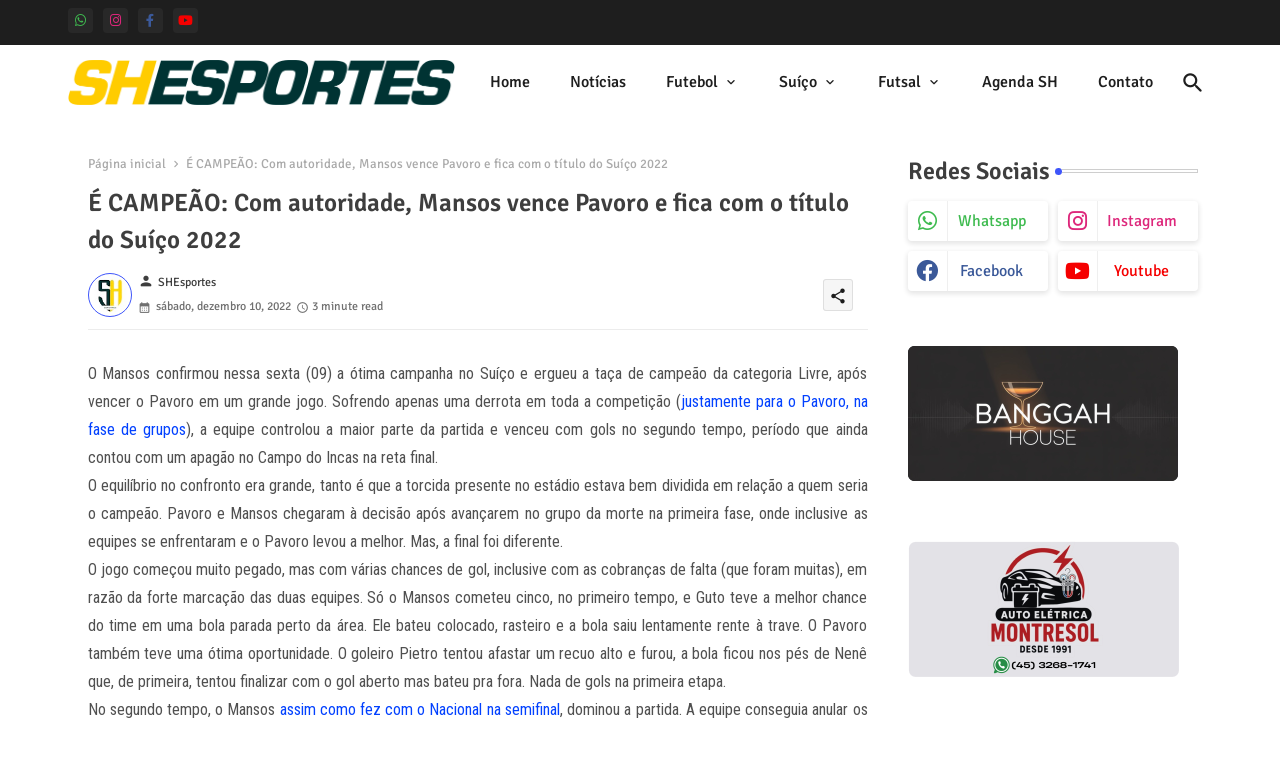

--- FILE ---
content_type: text/html; charset=UTF-8
request_url: https://www.shesportes.com.br/2022/12/superacao-uniao-sao-clemente-mostra.html
body_size: 97416
content:
<!DOCTYPE html>
<html class='ltr' dir='ltr' lang='pt_br' xmlns='http://www.w3.org/1999/xhtml' xmlns:b='http://www.google.com/2005/gml/b' xmlns:data='http://www.google.com/2005/gml/data' xmlns:expr='http://www.google.com/2005/gml/expr'>
<head>
<!--- Templateiki All Packed SEO /-->
<meta content='width=device-width, initial-scale=1' name='viewport'/>
<title>SUPERAÇÃO: União São Clemente mostra força coletiva e se sagra campeão do Veterano no Suíço </title>
<meta content='text/html; charset=UTF-8' http-equiv='Content-Type'/>
<meta content='blogger' name='generator'/>
<link href='https://www.shesportes.com.br/favicon.ico' rel='icon' type='image/x-icon'/>
<link href='https://www.shesportes.com.br/favicon.ico' rel='icon' sizes='32x32'/>
<link href='https://www.shesportes.com.br/favicon.ico' rel='icon' sizes='100x100'/>
<link href='https://www.shesportes.com.br/favicon.ico' rel='apple-touch-icon'/>
<meta content='https://www.shesportes.com.br/favicon.ico' name='msapplication-TileImage'/>
<link href='https://www.shesportes.com.br/2022/12/superacao-uniao-sao-clemente-mostra.html' hreflang='x-default' rel='alternate'/>
<meta content='#3e55fa' name='theme-color'/>
<meta content='#3e55fa' name='msapplication-navbutton-color'/>
<link href='http://www.shesportes.com.br/2022/12/superacao-uniao-sao-clemente-mostra.html' rel='canonical'/>
<link rel="alternate" type="application/atom+xml" title="SH Esportes - O esporte do Oeste em destaque! - Atom" href="https://www.shesportes.com.br/feeds/posts/default" />
<link rel="alternate" type="application/rss+xml" title="SH Esportes - O esporte do Oeste em destaque! - RSS" href="https://www.shesportes.com.br/feeds/posts/default?alt=rss" />
<link rel="service.post" type="application/atom+xml" title="SH Esportes - O esporte do Oeste em destaque! - Atom" href="https://www.blogger.com/feeds/1015898729507636094/posts/default" />

<link rel="alternate" type="application/atom+xml" title="SH Esportes - O esporte do Oeste em destaque! - Atom" href="https://www.shesportes.com.br/feeds/4102247089426812640/comments/default" />
<meta content='O União São Clemente é o grande campeão do Suíço na categoria Veterano em 2022. A equipe foi valente e derrotou o time de melhor campanha Pa...' name='description'/>
<!-- Metadata for Open Graph protocol available here http://ogp.me/. -->
<meta content='index, follow, max-snippet:-1, max-image-preview:large, max-video-preview:-1' name='robots'/>
<meta content='article' property='og:type'/>
<meta content='SUPERAÇÃO: União São Clemente mostra força coletiva e se sagra campeão do Veterano no Suíço ' property='og:title'/>
<meta content='http://www.shesportes.com.br/2022/12/superacao-uniao-sao-clemente-mostra.html' property='og:url'/>
<meta content='O União São Clemente é o grande campeão do Suíço na categoria Veterano em 2022. A equipe foi valente e derrotou o time de melhor campanha Pa...' property='og:description'/>
<meta content='SH Esportes - O esporte do Oeste em destaque!' property='og:site_name'/>
<meta content='https://blogger.googleusercontent.com/img/b/R29vZ2xl/AVvXsEi0yIMGDCPh8LdGsu4R0eTmppybKhuL-ZEj6CMVGMXMuWN9wd-dDv9WX2ywqaJUda7VNAuoXUGbX0fwMJyfQjlRzJTCC6s_ZcZYpqrkACxe5qWDQquOesm7gWmjP0Y7TY-tBdmXy8Q8Djj-umJjG11B34tCl1dyeptkpuuPjnsD07RD8Ps_NAZ8FeGwLw/w400-h266/682EB156-CE39-4FFA-9876-63759615D350.jpeg' property='og:image'/>
<meta content='https://blogger.googleusercontent.com/img/b/R29vZ2xl/AVvXsEi0yIMGDCPh8LdGsu4R0eTmppybKhuL-ZEj6CMVGMXMuWN9wd-dDv9WX2ywqaJUda7VNAuoXUGbX0fwMJyfQjlRzJTCC6s_ZcZYpqrkACxe5qWDQquOesm7gWmjP0Y7TY-tBdmXy8Q8Djj-umJjG11B34tCl1dyeptkpuuPjnsD07RD8Ps_NAZ8FeGwLw/w400-h266/682EB156-CE39-4FFA-9876-63759615D350.jpeg' name='twitter:image'/>
<meta content='SUPERAÇÃO: União São Clemente mostra força coletiva e se sagra campeão do Veterano no Suíço ' property='og:title'/>
<meta content='SUPERAÇÃO: União São Clemente mostra força coletiva e se sagra campeão do Veterano no Suíço ' name='keywords'/>
<link href='https://www.shesportes.com.br/2022/12/superacao-uniao-sao-clemente-mostra.html' hreflang='en' rel='alternate'/>
<meta content='summary_large_image' name='twitter:card'/>
<meta content='SUPERAÇÃO: União São Clemente mostra força coletiva e se sagra campeão do Veterano no Suíço ' name='twitter:title'/>
<meta content='http://www.shesportes.com.br/2022/12/superacao-uniao-sao-clemente-mostra.html' name='twitter:domain'/>
<meta content='O União São Clemente é o grande campeão do Suíço na categoria Veterano em 2022. A equipe foi valente e derrotou o time de melhor campanha Pa...' name='twitter:description'/>
<meta content='O União São Clemente é o grande campeão do Suíço na categoria Veterano em 2022. A equipe foi valente e derrotou o time de melhor campanha Pa...' name='twitter:creator'/>
<meta content='en_US' property='og:locale'/>
<meta content='en_GB' property='og:locale:alternate'/>
<meta content='id_ID' property='og:locale:alternate'/>
<link href='//1.bp.blogspot.com' rel='dns-prefetch'/>
<link href='//28.2bp.blogspot.com' rel='dns-prefetch'/>
<link href='//3.bp.blogspot.com' rel='dns-prefetch'/>
<link href='//4.bp.blogspot.com' rel='dns-prefetch'/>
<link href='//2.bp.blogspot.com' rel='dns-prefetch'/>
<link href='//www.blogger.com' rel='dns-prefetch'/>
<link href='//maxcdn.bootstrapcdn.com' rel='dns-prefetch'/>
<link href='//fonts.googleapis.com' rel='dns-prefetch'/>
<link href='//use.fontawesome.com' rel='dns-prefetch'/>
<link href='//ajax.googleapis.com' rel='dns-prefetch'/>
<link href='//resources.blogblog.com' rel='dns-prefetch'/>
<link href='//feeds.feedburner.com' rel='dns-prefetch'/>
<link href='//cdnjs.cloudflare.com' rel='dns-prefetch'/>
<link href='//www.google-analytics.com' rel='dns-prefetch'/>
<link href='//themes.googleusercontent.com ' rel='dns-prefetch'/>
<link href='//pagead2.googlesyndication.com' rel='dns-prefetch'/>
<link href='//googleads.g.doubleclick.net' rel='dns-prefetch'/>
<link href='//www.gstatic.com' rel='preconnect'/>
<link href='//www.googletagservices.com' rel='dns-prefetch'/>
<link href='//static.xx.fbcdn.net' rel='dns-prefetch'/>
<link href='//tpc.googlesyndication.com' rel='dns-prefetch'/>
<link href='//apis.google.com' rel='dns-prefetch'/>
<link href='//www.facebook.com' rel='dns-prefetch'/>
<link href='//connect.facebook.net' rel='dns-prefetch'/>
<link href='//twitter.com' rel='dns-prefetch'/>
<link href='//www.youtube.com' rel='dns-prefetch'/>
<link href='//www.pinterest.com' rel='dns-prefetch'/>
<link href='//www.linkedin.com' rel='dns-prefetch'/>
<!-- Font Awesome Brands -->
<link href='https://cdnjs.cloudflare.com/ajax/libs/font-awesome/6.1.1/css/brands.min.css' rel='stylesheet'/>
<!-- Template Style CSS -->
<style id='page-skin-1' type='text/css'><!--
/*
-----------------------------------------------
Blogger Template Style
Name:        Air Mag Default - Blogger Free Template
Version:     1.1.0.V
Author:      Templateiki
Author Url:  https://templateiki.com/
Last Update: 26/Dec/2022
This Theme is Created by templateiki.com This work is licensed under a Creative Commons Attribution-NoDerivatives 4.0 International License http://creativecommons.org/licenses/by-nd/4.0/ No One Has Been Permission to Sell Or Distribute this template without Our Permission.
----------------------------------------------- */
/*-- Google Signika Font Family --*/
@font-face{font-family:'Signika';font-style:normal;font-weight:400;font-display:swap;src:url(https://fonts.gstatic.com/s/signika/v18/vEFR2_JTCgwQ5ejvG14mBkho.woff2) format('woff2');unicode-range:U+0102-0103,U+0110-0111,U+0128-0129,U+0168-0169,U+01A0-01A1,U+01AF-01B0,U+1EA0-1EF9,U+20AB;}
@font-face{font-family:'Signika';font-style:normal;font-weight:400;font-display:swap;src:url(https://fonts.gstatic.com/s/signika/v18/vEFR2_JTCgwQ5ejvG18mBkho.woff2) format('woff2');unicode-range:U+0100-024F,U+0259,U+1E00-1EFF,U+2020,U+20A0-20AB,U+20AD-20CF,U+2113,U+2C60-2C7F,U+A720-A7FF;}
@font-face{font-family:'Signika';font-style:normal;font-weight:400;font-display:swap;src:url(https://fonts.gstatic.com/s/signika/v18/vEFR2_JTCgwQ5ejvG1EmBg.woff2) format('woff2');unicode-range:U+0000-00FF,U+0131,U+0152-0153,U+02BB-02BC,U+02C6,U+02DA,U+02DC,U+2000-206F,U+2074,U+20AC,U+2122,U+2191,U+2193,U+2212,U+2215,U+FEFF,U+FFFD;}
@font-face{font-family:'Signika';font-style:normal;font-weight:500;font-display:swap;src:url(https://fonts.gstatic.com/s/signika/v18/vEFR2_JTCgwQ5ejvG14mBkho.woff2) format('woff2');unicode-range:U+0102-0103,U+0110-0111,U+0128-0129,U+0168-0169,U+01A0-01A1,U+01AF-01B0,U+1EA0-1EF9,U+20AB;}
@font-face{font-family:'Signika';font-style:normal;font-weight:500;font-display:swap;src:url(https://fonts.gstatic.com/s/signika/v18/vEFR2_JTCgwQ5ejvG18mBkho.woff2) format('woff2');unicode-range:U+0100-024F,U+0259,U+1E00-1EFF,U+2020,U+20A0-20AB,U+20AD-20CF,U+2113,U+2C60-2C7F,U+A720-A7FF;}
@font-face{font-family:'Signika';font-style:normal;font-weight:500;font-display:swap;src:url(https://fonts.gstatic.com/s/signika/v18/vEFR2_JTCgwQ5ejvG1EmBg.woff2) format('woff2');unicode-range:U+0000-00FF,U+0131,U+0152-0153,U+02BB-02BC,U+02C6,U+02DA,U+02DC,U+2000-206F,U+2074,U+20AC,U+2122,U+2191,U+2193,U+2212,U+2215,U+FEFF,U+FFFD;}
@font-face{font-family:'Signika';font-style:normal;font-weight:600;font-display:swap;src:url(https://fonts.gstatic.com/s/signika/v18/vEFR2_JTCgwQ5ejvG14mBkho.woff2) format('woff2');unicode-range:U+0102-0103,U+0110-0111,U+0128-0129,U+0168-0169,U+01A0-01A1,U+01AF-01B0,U+1EA0-1EF9,U+20AB;}
@font-face{font-family:'Signika';font-style:normal;font-weight:600;font-display:swap;src:url(https://fonts.gstatic.com/s/signika/v18/vEFR2_JTCgwQ5ejvG18mBkho.woff2) format('woff2');unicode-range:U+0100-024F,U+0259,U+1E00-1EFF,U+2020,U+20A0-20AB,U+20AD-20CF,U+2113,U+2C60-2C7F,U+A720-A7FF;}
@font-face{font-family:'Signika';font-style:normal;font-weight:600;font-display:swap;src:url(https://fonts.gstatic.com/s/signika/v18/vEFR2_JTCgwQ5ejvG1EmBg.woff2) format('woff2');unicode-range:U+0000-00FF,U+0131,U+0152-0153,U+02BB-02BC,U+02C6,U+02DA,U+02DC,U+2000-206F,U+2074,U+20AC,U+2122,U+2191,U+2193,U+2212,U+2215,U+FEFF,U+FFFD;}
@font-face{font-family:'Signika';font-style:normal;font-weight:700;font-display:swap;src:url(https://fonts.gstatic.com/s/signika/v18/vEFR2_JTCgwQ5ejvG14mBkho.woff2) format('woff2');unicode-range:U+0102-0103,U+0110-0111,U+0128-0129,U+0168-0169,U+01A0-01A1,U+01AF-01B0,U+1EA0-1EF9,U+20AB;}
@font-face{font-family:'Signika';font-style:normal;font-weight:700;font-display:swap;src:url(https://fonts.gstatic.com/s/signika/v18/vEFR2_JTCgwQ5ejvG18mBkho.woff2) format('woff2');unicode-range:U+0100-024F,U+0259,U+1E00-1EFF,U+2020,U+20A0-20AB,U+20AD-20CF,U+2113,U+2C60-2C7F,U+A720-A7FF;}
@font-face{font-family:'Signika';font-style:normal;font-weight:700;font-display:swap;src:url(https://fonts.gstatic.com/s/signika/v18/vEFR2_JTCgwQ5ejvG1EmBg.woff2) format('woff2');unicode-range:U+0000-00FF,U+0131,U+0152-0153,U+02BB-02BC,U+02C6,U+02DA,U+02DC,U+2000-206F,U+2074,U+20AC,U+2122,U+2191,U+2193,U+2212,U+2215,U+FEFF,U+FFFD;}
/*-- Material Icons Font --*/
@font-face{font-family:'Material Icons Round';font-style:normal;font-weight:400;src:url(https://fonts.gstatic.com/s/materialiconsround/v105/LDItaoyNOAY6Uewc665JcIzCKsKc_M9flwmP.woff2) format('woff2');}.material-icons-round,.material-symbols-rounded{font-family:'Material Icons Round';font-weight:normal;font-style:normal;font-size:24px;line-height:1;vertical-align:middle;letter-spacing:normal;text-transform:none;display:inline-block;white-space:nowrap;word-wrap:normal;direction:ltr;-webkit-font-feature-settings:'liga';-webkit-font-smoothing:antialiased;}
/*-- Reset CSS Start Here --*/
html.rtl {
--body-font: 'Cairo',Arial,sans-serif;
--meta-font: 'Cairo',Arial,sans-serif;
--title-font: 'Cairo',Arial,sans-serif;
--text-font: 'Cairo',Arial,sans-serif;
}
:root{
--body-font:'Signika', Arial, sans-serif;
--title-font:'Signika', Arial, sans-serif;
--meta-font:'Signika', Arial, sans-serif;
--text-font:'Signika', Arial, sans-serif;
--text-font-color:#505050;
--runs-solid-color:#c1bbbb;
--black-color:#404040;
--hero-color:#aaaaaa;
--main-menu-bg:#ffffff;
--snippet-color:#aba4a4;
--solid-border:#ddd;
--featured-posts-title:#1c1c1c;
--button-bg-color:#3e55fa;
--button-text-color:#ffffff;
--lables-buttons-color:#bd3f9e;
--lables-text-color:#ffffff;
--email-bg-color:#3e55fa;
--email-text-color:#ffffff;
--cloud-bg-color:#3e55fa;
--cloud-border-color:#3e55fa;
--list-text-color:#333333;
--theme-text-color:#3e3e3e;
--featured-gadgets-title:#e8e8e8;
--placeholder-text-color:#3e3e3e;
--main-menu-text-color:#1e1e1e;
--sub-menu-text-color:#333333;
--footer-title-color:#e8e8e8;
--footer-copyright-bg:#1e1e1e;
--body-color-main:#ffffff url() repeat fixed top left;
--all-link-color:#0241ff;
--black-text:#343434;
--topbar-bg:#1e1e1e;
--bg-cards-search:#ececec;
--main-text-color:#101010;
--mobile-menu-bg:#ffffff;
--mobile-text-color:#333333;
--white-bg:#ffffff;
--ticker-bg:#F7F7F7;
--block-bg:#ffffff;
--featured-posts-title-featured:#ffffff;
--white-label-color:#ffffff;
--bg-cards:#ffffff;
--bg-cards-video:#121212;
--bg-cards-shadow:0px 3px 3px 0 rgb(0 0 0 / 0.08);
--bt-breaking:rgba(0 0 0 / 0.08);
--bt-breaking-text:#626262;
--shadow-top:0 0 20px rgba(0,0,0,.15);
--shadow-top-fixed:5px 5px 8px 0px rgba(224 223 223 / 0.48);
--ads-bg:rgb(143 183 255 / 0.20);
--ads-text:#898989;
--buttons-category-text:#1d1d1d;
--snip-text-color:#eeeeee;
--search-bt-text:#1e1e1e;
--comments-dec:#333;
--sticky-bg:#f1f1f1;
--input-form:transparent;
--bt-home:#f2f7fb;
--cm-count:#555555;
--shadow-light:0px 2px 5px 1px rgb(0 0 0 / 0.10);
--liljJ-nav-text:#4e4e4e;
--sticky-lists:#f7fcff;
--post-snip-data:#707070;
--post-snip-open:#383838;
--ico-relative:#c11111;
--front-bg-lists:#fff;
--share-author-links:#585858;
--box-posts-share:#f1f1f1;
--title-share:#1c1c1c;
--title-share-fa:#5c5c5c;
--footer-text-color:#cecece;
--footer-about-text:#cecece;
--footer-bg-color:#2e2e2e;
--footer-gadgets-title:#e8e8e8;
--main-logo-text-color:#222222;
--submenu-bg-color:#ffffff;
--comment-content:#f6f6f6;
--comment-text:#5e5e5e;
--label-text-color:#2c2c2c;
--pager-text-color:#6d6d6d;
--back-top:rgb(90 90 90 / 0.18);
--box-shadows:rgb(102 102 102 / 0.13);
}
a,abbr,acronym,address,applet,b,big,blockquote,body,caption,center,cite,code,dd,del,dfn,div,dl,dt,em,fieldset,font,form,h1,h2,h3,h4,h5,h6,html,i,iframe,img,ins,kbd,label,legend,li,object,p,pre,q,s,samp,small,span,strike,strong,sub,sup,table,tbody,td,tfoot,th,thead,tr,tt,u,ul,var{padding:0;border:0;outline:0;vertical-align:baseline;background:0;margin:0;text-decoration:none;}
form,textarea,input,button{font-family:var(--body-font);-webkit-appearance:none;-moz-appearance:none;appearance:none;border-radius:0;box-sizing:border-box}
.CSS_LIGHTBOX{z-index:999999!important}.CSS_LIGHTBOX_ATTRIBUTION_INDEX_CONTAINER .CSS_HCONT_CHILDREN_HOLDER > .CSS_LAYOUT_COMPONENT.CSS_HCONT_CHILD:first-child > .CSS_LAYOUT_COMPONENT{opacity:0}
input,textarea{outline:none}
html{position:relative;word-break:break-word;word-wrap:break-word;text-rendering:optimizeLegibility;-webkit-font-smoothing:antialiased;-webkit-text-size-adjust:100%;}
/*! normalize.css v3.0.1 | MIT License | git.io/normalize */
dl,ul{list-style-position:inside;font-weight:400;list-style:none}
button{cursor: pointer;outline: none;border: none;}
ul li{list-style:none}
caption,th{text-align:center}
html,body{text-size-adjust:none;-webkit-text-size-adjust:none;-moz-text-size-adjust:none;-ms-text-size-adjust:none}
.separator a{clear:none!important;float:none!important;margin-left:0!important;margin-right:0!important}
#Navbar1,#navbar-iframe,.widget-item-control,a.quickedit,.home-link,.feed-links{display:none!important}
.center{display:table;margin:0 auto;position:relative}
.widget > h2,.widget > h3{display:none}
.widget iframe,.widget img{max-width:100%}
.container{position:relative;max-width: 100%;width: 1145px;}
.center{display:table;margin:0 auto;position:relative}
img{border:0;position:relative}
a,a:visited{text-decoration:none}
.clearfix{clear:both}
.section,.widget,.widget ul{margin:0;padding:0}
a{color:var(--all-link-color)}
a img{border:0}
abbr{text-decoration:none}
.widget>h2,.widget>h3{display:none}
*:before,*:after{-webkit-box-sizing:border-box;-moz-box-sizing:border-box;box-sizing:border-box;}
/*-- CSS Variables --*/
.no-items.section{display:none}
h1,h2,h3,h4,h5,h6{font-family:var(--title-font);font-weight:600}
body{position:relative;background:var(--body-color-main);font-family:var(--body-font);font-size:14px;font-weight:400;color:var(--black-text);word-wrap:break-word;margin:0;padding:0;font-style:normal;line-height:1.4em}
#outer-wrapper{position:relative;overflow:hidden;width:100%;max-width:100%;margin:0 auto}
.outer-container{display: flex;justify-content: space-between;}
h1{font-size:26px;line-height:28px}
h3{font-size:22px;line-height:21px}
h4{font-size:20px;line-height:18px}
h5{font-size:16px;line-height:16px}
h6{font-size:13px;line-height:13px;margin-bottom:0;margin-top:0}
@media only screen and (min-width:1025px){h1{font-size:42px;line-height:46px}
h2{font-size:36px;line-height:40px}
h3{font-size:28px;line-height:35px}
h4{font-size:21px;line-height:26px}
}
.post-body h1{font-size:28px}
.post-body h2{font-size:24px}
.post-body h3{font-size:21px}
.post-body h4{font-size:18px}
.post-body h5{font-size:16px}
.post-body h6{font-size:13px}
#center-container{position:relative;float:left;width:100%;overflow:hidden;padding:20px 0 0;margin:0}
#feed-view{position:relative;float:left;width:calc(100% - (320px + 5px));box-sizing:border-box;padding:0}
#sidebar-container{position:relative;float:right;width:320px;box-sizing:border-box;padding:0}
.snip-thumbnail{position:relative;width:100%;height:100%;display:block;object-fit:cover;z-index:1;opacity:0;transition:opacity .30s ease,transform .30s ease}
.snip-thumbnail.lazy-img{opacity:1}
.post-filter-inner .post-filter-link{transform: scale(1);}
.post-filter-link:hover .snip-thumbnail,.tickerNews .post-filter-inner:hover .snip-thumbnail,.sidebar .post-filter-inner:hover .snip-thumbnail{transform: scale3d(1.1,1.1,1);}
.background-layer:before{content:'';position:absolute;left:0;right:0;bottom:0;height:55%;background-image:linear-gradient(to bottom,transparent,rgb(20 21 32 / 0.76));-webkit-backface-visibility:hidden;backface-visibility:hidden;z-index:2;opacity:1;margin:0;transition:opacity .25s ease}
.colorful-ico a:before,.social a:before{display:inline-block;font-family:'Font Awesome 6 Brands';font-style:normal;font-weight:400}
.colorful-ico .rss a:before,.social .rss:before{content:'\e0e5';font-family:'Material Icons Round';font-weight:400;vertical-align: middle;}
.colorful-ico .email a:before,.social .email:before{content:'\e158';font-family:'Material Icons Round';font-weight:400;vertical-align: middle;}
.colorful-ico .external-link a:before,.social .external-link:before{content:'\e894';font-family:'Material Icons Round';font-weight:400;vertical-align: middle;}
.colorful a:hover {opacity: 0.8;}
.colorful .blogger a{color:#ff5722}
.colorful .facebook a,.colorful .facebook-f a{color:#3b5999}
.colorful .twitter a{color:#00acee}
.colorful .youtube a{color:#f50000}
.colorful .messenger a{color:#0084ff}
.colorful .snapchat a{color:#ffe700}
.colorful .telegram a{color:#179cde}
.colorful .instagram a{color:#dd277b}
.colorful .pinterest a,.colorful .pinterest-p a{color:#ca2127}
.colorful .google a{color:#0165b4}
.colorful .apple a{color:#000000}
.colorful .microsoft a{color:#0165b4}
.colorful .dribbble a{color:#ea4c89}
.colorful .linkedin a{color:#0077b5}
.colorful .tiktok a{color:#fe2c55}
.colorful .stumbleupon a{color:#eb4823}
.colorful .vk a{color:#4a76a8}
.colorful .stack-overflow a{color:#f48024}
.colorful .github a{color:#24292e}
.colorful .soundcloud a{background:linear-gradient(#ff7400,#ff3400)}
.colorful .behance a{color:#191919}
.colorful .digg a{color:#1b1a19}
.colorful .delicious a{color:#0076e8}
.colorful .codepen a{color:#000}
.colorful .flipboard a{color:#f52828}
.colorful .reddit a{color:#ff4500}
.colorful .tumblr a{color:#365069}
.colorful .twitch a{color:#6441a5}
.colorful .rss a{color:#ffc200}
.colorful .skype a{color:#00aff0}
.colorful .whatsapp a{color:#3fbb50}
.colorful .discord a{color:#7289da}
.colorful .share a{color:var(--hero-color)}
.colorful .email a{color:#888}
.colorful .external-link a{color:#3500e5}
.social-front-hover .facebook a,.social-front-hover .facebook-f a{background:#3b5999}
.social-front-hover .twitter a{background:#00acee}
.social-front-hover .whatsapp a{background:#3fbb50}
.header-room{display:flex;flex-wrap:wrap;flex-shrink:0;flex-direction:row;justify-content:center;align-items:center;align-content:center;margin:0;}
div#ticker-flex{position:relative;background-image:url(https://blogger.googleusercontent.com/img/b/R29vZ2xl/AVvXsEiic3a2GygOY67AOLG554sjmdIsmSVSxMJktTbsmb57lvugptyKHzy2tnWj1baRoWOo62S3v7YX4wpmC4FpgqGCN6SlNwxANulPcUJuawplE1ITuKJKGbFcYbfTJ292sNz7lr0aK-H7cRwIuz9bhsVvFLoIepRBu69P3qFPqfHvmc6DRG_WaJLuSQ/s1600/iki_ico.png);background-color:var(--ticker-bg);padding:35px 0;}
.tickerNews span.post-tag,.liljJ-module .entery-category span.post-tag,.sidebar .popular-post .entery-category-box span.post-tag:not(.sidebar .popular-post .item0 .entery-category-box span.post-tag),.modal-box .modal-grid .entery-category span.post-tag,.my-sidebar .sidebarui-posts .entery-category-box span.post-tag{background:transparent;color:var(--post-snip-data);font-size:13px;}
.breaking-ticker{display:flex;align-items:center;justify-content:space-between;align-content:center;flex-wrap:wrap;margin:10px 7px 15px;counter-reset: post-count;}
.tickerNews:after{left:75px;top:0;width:24px;height:24px;border-radius:50%;border:3px solid #fff;background-color:#555;font-size:.75rem;color:#fff;counter-increment:post-count;content:counter(post-count);font-weight:500;position:absolute;display:inline-flex;justify-content:center;align-items:center;transition:all 0.3s ease;z-index:1;}
.tickerNews{position:relative;width:calc((100% - 40px) / 4);float:left;align-items:center;align-content:center;}
.tickerNews .post-filter-inner{position:relative;display:block;float:left;width:110px;height:110px;overflow:hidden;margin:0 10px 0 0;border-radius:50%;}
.tickerNews .post-filter-inner .post-filter-link{display:block;width:100%;height:100%;overflow:hidden;}
.tickerNews .entery-category-box{margin:0;}
.entery-category-box .entry-title{position:relative;display:block;font-size:19px;line-height:1.2em;margin:5px 0;}
.entery-category-box .entry-title a,.post-filter .entry-title a{width:100%;overflow:hidden;display:-webkit-box;-webkit-line-clamp:2;-webkit-box-orient:vertical;}
#liljJ-menuList>.mega-menu{position:unset!important}
.liljJ-Smenu li:hover .my-menu{opacity:1;visibility:visible}
.drop-down>a:after{content:'\e5cf';float:right;font-family:'Material Icons Round';font-size:9px;font-weight:400;margin:-1px 0 0 5px}
.my-menu{position:absolute;background-color:var(--block-bg);top:59px;opacity:0;visibility:hidden;width:100%;left:0;box-sizing:border-box;border-radius:4px;right:0;z-index:3333;color:var(--white-bg);height:auto;padding:20px;min-height:100px;box-shadow:0 10px 10px rgba(0,0,0,0.28);transition:all .3s ease;}
.liljJ-Smenu li:hover .my-menu{margin-top:1px;opacity:1;visibility:visible}
.mega-box{width:calc((100% - 50px) / 5);box-sizing:border-box;float:left;overflow:hidden;position:relative}
.mega-box:last-child{margin-right:0}
.mega-box .post-filter-link{position:relative;height:100%}
.mega-boxs{display:flex;justify-content:space-between;flex-wrap:wrap}
.mega-boxs .Mega-img-ui{height:180px;display:block;overflow:hidden;border-radius:4px;}
.mega-boxs .entry-title{font-size:14px;font-weight:600;text-align:left;line-height:1.2em;margin:0}
.flex-section{display:flex;flex-wrap:wrap;width:100%;float:left;align-items:center;justify-content:center;}
.flex-ft{display:flex;justify-content:center;padding:0 10px;}
.tociki-pro{display:flex;width:100%;clear:both;margin:0}
.tociki-inner{position:relative;max-width:100%;font-size:14px;background-color:rgba(165 165 165 / 0.10);overflow:hidden;line-height:23px;border:1px solid #a0a0a0;border-radius:5px}
a.tociki-title{position:relative;display:flex;align-items:center;justify-content:space-between;height:38px;font-size:16px;font-weight:600;color:var(--text-font-color);padding:0 15px;margin:0}
.tociki-title-text{display:flex}
.tociki-title-text:before{content:'\e242';font-family:'Material Icons Round';font-size:20px;font-weight:400;margin:0 5px 0 0}
.rtl .tociki-title-text:before{margin:0 0 0 5px}
.tociki-title:after{content:'\e5cf';font-family:'Material Icons Round';font-size:16px;font-weight:400;margin:0 0 0 25px;color:var(--buttons-category-text);}
.rtl .tociki-title:after{margin:0 25px 0 0;}
.tociki-title.opened:after{content:'\e5ce'}
a.tociki-title:hover{text-decoration:none}
#tociki{display:none;padding:0 15px 10px;margin:0}
#tociki ol{padding:0 0 0 15px}
#tociki li{font-size:14px;font-weight:500;margin:10px 0}
#tociki li a{color:var(--main-text-color)}
#tociki li a:hover{opacity:0.8;text-decoration:underline}
#ads-holder .widget > .widget-title,#ads-holder1 .widget > .widget-title{display:none}
#ads-holder,#ads-holder1{margin:15px 0;padding:0;width:100%;overflow:hidden;}
.ads-tool{position:relative;margin:15px 5px}
.ads-tool .widget{position:relative;float:left;width:100%;line-height:0;margin:0 0 5px}
nav#top-bar{background:var(--topbar-bg);height:45px;}
.nav-widget{display:flex;justify-content:space-between;align-content:center;align-items:center;}
.nav-widget .colorful-ico{display:inline-flex;}
.nav-widget .colorful-ico li{margin:0 10px 0 0;}
.date-format{position:relative;display:block;color:#ffffff;margin:0;padding:0 0 0 40px;overflow: hidden;height:30px;line-height:30px;width:180px;}
.date-format:before{content:'\e8b5';font-family:'Material Icons Round';vertical-align:bottom;position:absolute;left:5px;font-size:17px;background:var(--button-bg-color);color:var(--button-text-color);text-align:center;padding:0 0 0 1px;display:block;width:27px;height:27px;line-height:27px;border-radius:50%;}
#post-placeholder{position:relative;box-sizing:border-box;width:100%;height:auto;padding:0 5px;margin:10px 0}
#post-placeholder .widget{position:relative;width:100%;line-height:0;height:auto}
.footer-container{padding:20px;background:var(--footer-copyright-bg);}
.footer-container .footer-copyright{position:relative;font-size:14px;margin:0}
.copyright-text{margin:0;color:var(--footer-text-color);}
.footer-container .footer-copyright a{color:var(--footer-text-color)}
.footer-container .footer-copyright a:hover{color:var(--footer-text-color)}
#footer-checks-menu{position:relative;display:block;margin:0}
.footer-checks-menu ul li{position:relative;float:left;margin:0}
.footer-checks-menu ul li a{float:left;font-size:15px;color:var(--footer-text-color);padding:0 5px;margin:0}
#footer-checks-menu ul li a:hover{opacity:0.8;}
.sharing-button .facebook a,.sharing-button .facebook-f a{background-color:#3b5999}
.sharing-button .twitter a,.sharing-button .twitter-square a{background-color:#00acee}
.sharing-button .reddit a{background-color:#ff4500}
.sharing-button .pinterest a,.sharing-button .pinterest-p a{background-color:#ca2127}
.sharing-button .linkedin a{background-color:#0077b5}
.sharing-button .whatsapp a{background-color:#3fbb50}
.sharing-button .email a{background-color:#888}
#liljJ-header{position:relative;float:left;width:100%;height:auto;margin:0}
.liljJ-mymenu .container{margin:0 auto;}
.hamburger-section,.liljJ-mymenu{position:relative;background:var(--main-menu-bg);float:left;z-index:990;width:100%;height:75px;box-sizing:border-box;padding:0;margin:0;}
.logo-container{position:relative;box-sizing:border-box;width:100%;float:left;margin:0 30px 0 0;padding:0;}
.header-room img{display:block;width:auto;height:auto;max-height:45px;margin:0;}
.hamburger{display:none;color:var(--main-menu-text-color);height:40px;font-size:17px;padding:0 15px;}
.header-section{position:relative;display:flex;flex-wrap:wrap;justify-content:space-between;float:left;width:100%;margin:0;align-items:center;}
.header-left{position:static;display:flex;margin:0;align-items:center;}
.header-right{position:absolute;right:0;margin:0;overflow:hidden;background: var(--main-menu-bg);z-index:11;}
.rtl .header-right{left:0;right:unset;}
.header-room h1{display:block;font-size:25px;color:var(--main-logo-text-color);height:30px;line-height:30px;overflow:hidden;padding:0;margin:0}
.header-room h1 a{color:var(--main-logo-text-color)}
.header-room #title-header{display:none;visibility:hidden}
.header-room .LinkList .widget-content{display:flex;justify-content:space-between;align-items:center;}
.liljJ-mymenu.show{top:0;margin:0;}
.liljJ-mymenu.fixed-nos.show{background:var(--main-menu-bg)}
.main-menu-wrap{position:static;height:75px;margin:0}
#liljJ-Smenu .widget,#liljJ-Smenu .widget>.widget-title{display:none}
#liljJ-Smenu .show-menu{display:block}
#liljJ-Smenu{position:static;height:75px;z-index:10}
#liljJ-Smenu ul>li{position:relative;display:flex;flex-shrink:0;}
#liljJ-menuList>li>a{position:relative;display:flex;font-size:16px;color:var(--main-menu-text-color);font-weight:500;text-transform:capitalize;padding:0 20px;align-items:center;}
#liljJ-menuList>li>a span{margin:0 3px 0 0;font-size:16px;color:var(--button-bg-color)}
#liljJ-menuList>li>a:hover{opacity:0.8}
#liljJ-Smenu ul>li>ul{position:absolute;float:left;left:0;top:60px;width:180px;background:var(--submenu-bg-color);z-index:99999;visibility:hidden;opacity:0;-webkit-transform:translateY(-10px);transform:translateY(-10px);padding:0;box-shadow:0 2px 5px 0 rgba(0,0,0,0.15),0 2px 10px 0 rgba(0,0,0,0.17)}
#liljJ-Smenu ul>li>ul>li>ul{position:absolute;top:0;left:100%;-webkit-transform:translateX(-10px);transform:translateX(-10px);margin:0}
#liljJ-Smenu ul>li>ul>li{display:block;float:none;position:relative}
#liljJ-Smenu ul>li>ul>li a{position:relative;display:block;height:36px;font-size:13px;color:var(--sub-menu-text-color);line-height:36px;font-weight:600;box-sizing:border-box;padding:0 15px;margin:0;border-bottom:1px solid rgba(155,155,155,0.07)}
#liljJ-Smenu ul>li>ul>li:last-child a{border:0}
#liljJ-Smenu ul>li>ul>li:hover>a{opacity:0.8}
#liljJ-Smenu ul>li.sub-tab>a:after,#liljJ-Smenu ul>li.sub-has>a:after{content:'\e5cf';font-family:'Material Icons Round';font-size:16px;font-weight:400;margin:0 0 0 5px;transition: 0.31s;}
#liljJ-Smenu ul>li.sub-tab>a:hover:after,#liljJ-Smenu ul>li.sub-has>a:hover:after{transform:rotate(180deg);transition:0.31s;}
#liljJ-Smenu ul>li>ul>li.sub-tab>a:after{content:'\e5cc';float:right;margin:0}
#liljJ-Smenu ul>li:hover>ul,#liljJ-Smenu ul>li>ul>li:hover>ul{visibility:visible;opacity:1;-webkit-backface-visibility:hidden;backface-visibility:hidden;-webkit-transform:translate(0);transform:translate(0)}
#liljJ-Smenu ul ul{transition:all .35s ease}
.loading-icon{width:100%;height:100%;display:flex;justify-content:center;align-items:center;}
.liljJ-box .loading-icon{height:185px}
.liljJ-mysec .loading-icon{margin: 15px 0;}
.loading-icon:after{content:"";width:40px;height:40px;border-radius:50%;border:2px solid var(--main-text-color);border-right:2px solid #c1c1c1;display:inline-block;animation:runload 0.6s infinite}
@-webkit-keyframes runload{0%{-webkit-transform:rotate(0deg);transform:rotate(0deg)}
to{-webkit-transform:rotate(1turn);transform:rotate(1turn)}
}
@keyframes runload{0%{-webkit-transform:rotate(0deg);transform:rotate(0deg)}
to{-webkit-transform:rotate(1turn);transform:rotate(1turn)}
}
.loading-frame{-webkit-animation-duration:.5s;animation-duration:.5s;-webkit-animation-fill-mode:both;animation-fill-mode:both}
@keyframes fadeIn{from{opacity:0}
to{opacity:1}
}
.run-time{animation-name:fadeIn}
@keyframes fadeInUp{from{opacity:0;transform:translate3d(0,5px,0)}
to{opacity:1;transform:translate3d(0,0,0)}
}
.load-time{animation-name:fadeInUp}
.overlay, #overlay-id{visibility:hidden;opacity:0;position:fixed;top:0;left:0;right:0;bottom:0;background:rgb(10 18 43 / 0.61);backdrop-filter:blur(2px);z-index:1000;margin:0;transition:all .25s ease;}
.hamburger:before{content:"\e5d2";font-family:'Material Icons Round';font-size:24px;font-weight:400}
#inner-menu{display:none;position:fixed;width:80%;height:100%;top:0;left:0;bottom:0;background:var(--mobile-menu-bg);overflow:auto;z-index:1010;left:0;-webkit-transform:translateX(-100%);transform:translateX(-100%);visibility:hidden;box-shadow:3px 0 7px rgba(0,0,0,0.1);-webkit-transition:all .5s cubic-bezier(.79,.14,.15,.86);-moz-transition:all .5s cubic-bezier(.79,.14,.15,.86);-o-transition:all .5s cubic-bezier(.79,.14,.15,.86);transition:all .5s cubic-bezier(.79,.14,.15,.86)}
.spring-open #inner-menu{-webkit-transform:translateX(0);transform:translateX(0);visibility:visible;opacity:.99;-webkit-transition:all .5s cubic-bezier(.79,.14,.15,.86);-moz-transition:all .5s cubic-bezier(.79,.14,.15,.86);-o-transition:all .5s cubic-bezier(.79,.14,.15,.86);transition:all .5s cubic-bezier(.79,.14,.15,.86)}
.inner-container{display:flex;padding:10px 0;margin:0;box-shadow:3px 2px 4px 1px rgb(135 135 135 / 0.20);opacity:0;transition:all ease-in-out .3s;justify-content:space-between;align-items: center;}
.inner-container .date-format{color:var(--mobile-text-color);}
.rtl .inner-container .date-format{padding:0 36px 0 0}
.rtl .inner-container .date-format:before{left:left:unset;right:6px;}
#inner-menu{transition:all .6s ease-in-out}
.hide-mobile-menu{display:block;color:var(--main-menu-text-color);font-size:20px;line-height:28px;text-align:center;cursor:pointer;z-index:20;background:rgb(137 137 137 / 0.10);border-radius:4px;padding:0 12px;margin: 0 10px 0 0;transition:transform ease-out .2s;}
.rtl .hide-mobile-menu{margin: 0 0 0 4px;}
.hide-mobile-menu:hover{opacity:0.8;}
.hide-mobile-menu:before{content:"\e5cd";font-family:'Material Icons Round';font-weight:400}
.spring-open .inner-container,.spring-open .mobile-container{opacity:1}
.mobile-container{display:flex;flex-direction:column;opacity:0;justify-content:space-between;float:left;width:100%;height:calc(100% - 11%);transition:all ease-in-out .3s}
.social-mobile ul{margin: 0 0 0 15px;float: left;}
.post-inner-data.flex{display:flex;align-content:center;}
.post-inner-user{position:relative;float:left;}
span.author-image{position:relative;display:block;height:40px;width:40px;}
span.author-image img{border-radius:50%;padding:1px;border:1px solid var(--button-bg-color);}
.mobile-menu{position:relative;float:left;width:100%;box-sizing:border-box;padding:0 25px 0 0;}
ul#liljJ-menuList{display:flex;height:75px;margin: 0 0 0 15px;}
.mobile-menu>ul{margin:0}
#liljJ-Smenu .fa{padding:0 5px}
.mobile-menu .fa{margin:5px;padding:auto}
.mobile-menu .m-sub{display:none;padding:0}
.mobile-menu ul li{position:relative;display:block;overflow:hidden;float:left;width:100%;font-size:14px;font-weight:600;margin:0;padding:0}
.mobile-menu>ul li ul{overflow:hidden}
.mobile-menu>ul>li{border-bottom:1px solid rgb(181 181 181 / 0.20)}
.mobile-menu>ul>li.sub-tab>a:after,.mobile-menu>ul>li>ul>li.sub-tab>a:after{font-family:'Material Icons Round';font-weight:400;content:"\e5cf";font-size:24px;vertical-align:middle;}
.mobile-menu ul li.sub-tab.show>a:after{content:'\e5ce'}
.mobile-menu ul li a:hover,.mobile-menu ul li.sub-tab.show>a,.mobile-menu ul li.sub-tab.show>.submenu-toggle{opacity:0.8}
.mobile-menu>ul>li>ul>li a{display:flex;font-size:15px;font-weight:400;color:var(--mobile-text-color);padding:5px 0 5px 15px;margin: 0 0 8px;justify-content:space-between;flex-wrap:wrap;}
.mobile-menu>ul>li>ul>li a:before{content:"\e061";font-family:'Material Icons Round';font-style:normal;font-weight:400;color:rgb(88 88 88 / 0.42);font-size:6px;padding-right:5px;position:absolute;left:4px;vertical-align:middle;}
.mobile-menu>ul>li>ul>li>ul>li>a:before{left:18px;}
.mobile-menu>ul>li>ul>li>ul>li>a{padding:5px 0 5px 30px}
.mobile-menu ul>li>.submenu-toggle:hover{opacity:0.8;}
.fixed-nos{position:fixed;top:-80px;left:0;width:100%;z-index:990;box-shadow: none;transition:top .17s ease}
.spring-open .fixed-nos{top:0}
.spring-open{overflow:hidden;left:0;right:0}
.search-wrap{position:relative;display:flex;height:75px;align-items:center;margin:0;}
#liljJ-search{position:fixed;display:flex;flex-direction:column;top:25px;left:50%;max-width:480px;width:95%;background:var(--block-bg);overflow:hidden;visibility:hidden;opacity:0;transform:translate3d(-50%,50%,0);z-index:1010;border-radius:6px;box-shadow:0px 0px 4px 2px rgb(129 129 129 / 0.05);transition:all .17s ease;}
.active-search #liljJ-search{backface-visibility:inherit;visibility:visible;opacity:1;transform:translate3d(-50%,0,0);}
.active-search #overlay-id{cursor:url("data:image/svg+xml;charset=UTF-8,%3csvg width='17' height='17' viewBox='0 0 100 100' xmlns='http://www.w3.org/2000/svg'%3e%3cline x1='0' y1='100' x2='100' y2='0' stroke-width='14' stroke='white'%3e%3c/line%3e%3cline x1='0' y1='0' x2='100' y2='100' stroke-width='14' stroke='white'%3e%3c/line%3e%3c/svg%3e"),auto;visibility:visible;opacity:1;}
.liljJ-search-container{display:flex;justify-content:space-between;align-items:center;position:relative;width:100%;height:100%;border-bottom:1px solid rgb(120 120 120 / 0.11);overflow:hidden;margin:0;}
.liljJ-search-container .search-form{position:relative;flex:1;padding:0;border:0;border-radius: 4px 0 0 4px;}
.liljJ-search-container .search-input{position:relative;width:100%;height:60px;background: transparent;color:var(--search-bt-text);font-size:15px;font-weight:400;padding:0 0 0 15px;border:0;}
.liljJ-search-container .search-input:focus,.liljJ-search-container .search-input::placeholder{color:var(--search-bt-text);outline:none}
.liljJ-search-container .search-input::placeholder{opacity:.70}
.liljJ-search-close{width:50px;height:50px;border-radius:0 4px 4px 0;background: transparent;color:var(--search-bt-text);font-size:24px;display:flex;align-items:center;justify-content:center;cursor:pointer;transition:transform ease-out .2s;z-index:20;padding:0;margin:0;}
.liljJ-search-close:hover{opacity:0.8;}
.search-button-flex{color:var(--main-menu-text-color);width:40px;height:40px;font-size:26px;text-align:center;line-height:40px;cursor:pointer;z-index:20;padding:0;margin:0;transition:margin .25s ease;}
.search-button-flex:before,.search-hidden:after{content:"\e8b6";font-family:'Material Icons Round';font-weight:400}
input[type="search"]::-webkit-search-decoration,input[type="search"]::-webkit-search-cancel-button,input[type="search"]::-webkit-search-results-button,input[type="search"]::-webkit-search-results-decoration{display:none;}
.search-input input{border-radius:5px;padding:5px 10px;width:98%;border:2px solid #eee}
#hidden-widget-container,.hide,.hidden-widgets{display:none;visibility:hidden}
.my-ajax{position:relative;display:block;max-width:480px;margin: 10px 0 0;}
.search-box{position:relative;display:block;padding:2px 5px;margin:5px 10px;border-radius:6px;border:1px solid rgb(120 120 120 / 0.11);box-shadow:0px 0px 4px 2px rgb(129 129 129 / 5%);box-sizing:border-box;overflow:hidden;}
.search-thumb{position:relative;display:block;float:left;width:120px;height:90px;margin:0 10px 0 0;border-radius:6px;overflow:hidden;}
.link-snip{display:block;text-align:center;margin:15px;}
.link-snip a{display:block;background:var(--button-bg-color);color:var(--button-text-color);border-radius:6px;font-size:15px;padding:8px 0;}
.post-snip{color:var(--post-snip-data);font-size:14px;font-weight:400;padding:0}
span.post-author{font-weight: 500;margin:0 0 0 4px;}
span.post-author:not(.entery-category-fly span.post-author){color:var(--lables-buttons-color);}
.liljJ-featured.item0 .post-snip,.liljJ-module.item0 .post-snip,.liljJ-box .square-posts .post-snip,.modal-grid.item0 .post-snip,.liljJ-box .type-video .entery-category .post-snip,.sidebar .PopularPosts .gaint .post-snip{--post-snip-data:var(--snip-text-color);--label-text-color:var(--snip-text-color);}
.entery-category-box{overflow:hidden;}
.raw-main-wrapper .entery-category-box, .sidebar .popular-post .entery-category-box{padding: 7px 0 0;}
span.post-tag{width:fit-content;display:flex;align-items:center;height:18px;background-color:var(--lables-buttons-color);font-size:11px;color:var(--lables-text-color);font-weight:500;text-transform:uppercase;line-height:0;padding:1px 8px 0;border-radius:2px;z-index:2;}
.liljJ-featured.item1 span.post-tag,.post-filter:nth-child(1) span.post-tag{background-color:#976202;}
.liljJ-featured.item2 span.post-tag,.post-filter:nth-child(2) span.post-tag{background-color:#2d77c1;}
.liljJ-featured.item3 span.post-tag,.post-filter:nth-child(3) span.post-tag{background-color:#00740c;}
.post-filter:nth-child(5) span.post-tag {background:#4828db;}
.post-filter:nth-child(6) span.post-tag {background:#db2828;}
.post-filter:nth-child(7) span.post-tag {background:#2831db;}
.post-filter:nth-child(8) span.post-tag {background:#db5e28;}
.post-filter:not(:nth-child(1)):not(:nth-child(3)):not(:nth-child(5)):not(:nth-child(7)):not(:nth-child(8)):nth-child(odd)span.post-tag{background:#2d77c1;}
.post-filter:not(:nth-child(2)):not(:nth-child(6)):not(:nth-child(8)):nth-child(even)span.post-tag{background:#00740c;}
img.post-author-image{position:relative;display:inline-block;height:20px;width:20px;border-radius:50%;vertical-align:middle;}
.rtl img.post-author-image{margin: 0 0 0 5px;}
span.post-author:after{position:relative;display:inline-block;content:"in";margin:0 3px;color:var(--post-snip-data)}
.post-inner-username{display:flex;flex-direction:column;margin:0 0 0 10px;}
.rtl .post-inner-username{margin:0 10px 0 0;}
.all-flex{display:flex;justify-content:space-between;align-items:center;padding:0 0 12px;border-bottom:1px solid rgb(100 100 100 / 0.12)}
.post-inner-comments.flex{position:relative;overflow:hidden;margin:0 5px 0;display:flex;align-items:center;align-content:center;}
.post-times{position:relative;overflow:hidden;margin:4px 0 0;}
span.post-author-times{position:relative;display:inline-flex;font-size:12px;color:var(--theme-text-color);}
span.post-author-times span{font-size:16px;margin:0 4px 0 0;}
.rtl span.post-author-times span{margin:0 0 0 4px;}
.post-times span.post-date{position:relative;font-size:12px;color:var(--post-snip-data);}
span#readTime{position:relative;font-size:12px;color:var(--post-snip-data);}
span#readTime:before{content:"\e8b5";font-family:'Material Icons Round';font-weight:400;font-size:13px;vertical-align: middle;margin:0 3px 0 5px;}
.post-date:before{content:"\ebcc";font-family:'Material Icons Round';font-weight:400;font-size:13px;vertical-align: middle;margin:0 5px 0 0;}
.rtl .post-times span.post-date:before{margin:0 0 0 5px;}
.item .post-snip .post-author:before{content:'By -';margin:0 3px 0 0;font-weight:normal;}
.item  .post-snip .post-date:before{content:'\e8b5';vertical-align: middle;}
.post-snip a{color:#333;transition:color .40s}
.post-snip .author-image{overflow:hidden;position:relative;display:inline-block;width:25px;vertical-align:middle;height:25px;background-color:var(--runs-author-color);padding:1px;margin:0 3px 0 0;border:1px solid rgba(0 0 0 / 0.25);border-radius:100%;box-shadow:0px 0px 4px 3px rgba(0 0 0 / 0.06);}
.piki-ads{display:block;overflow: hidden;background-color:var(--ads-bg);text-align:center;line-height:85px;font-size:13px;font-style:italic;color:var(--ads-text);border-radius:6px;}
.piki-ads-res{display:block;background-color:var(--ads-bg);text-align:center;line-height:205px;font-size:13px;font-style:italic;color:var(--ads-text);border-radius:6px;}
.post-filter .entry-title,.liljJ-box .entry-title:not(.liljJ-box .square-wrapper .square-posts .entry-title),.liljJ-flex .entry-title,.related-wrap-ui .entry-title,.liljJ-related .entry-title{display:block;width:100%;text-decoration:none;font-weight:600;line-height:1.2em;padding:5px 0;}
.liljJ-box .modal-grid  .entery-category-box .entry-title,.liljJ-box .entery-category .entry-title{font-size:17px;}
.liljJ-box .square-posts .entery-category-fly .entry-title{font-size:22px;}
.liljJ-box .entery-category .entry-title a,.liljJ-box .square-wrapper .square-posts .entry-title{width:100%;overflow:hidden;display:-webkit-box;-webkit-line-clamp:2;-webkit-box-orient:vertical;}
.liljJ-related .entry-title,.related-wrap-ui .entry-title{font-size:17px;}
.entry-title a{display:block;color:var(--featured-posts-title)}
.entry-title a:hover{opacity:0.8}
.StickyBox{position:fixed;top:0;right:0;bottom:0;left:0;width:100%;height:100%;display:flex;align-items:center;justify-content:center;opacity:0;visibility:hidden;transform: translate3d(0,72%,0);transition: all .2s ease;z-index:15151515;}
.show-share .StickyBox{opacity:1;visibility:visible;transform: translate3d(0,0,0);}
.StickyTab{display:flex;flex-direction:row;align-content:center;justify-content:space-between;align-items:center;width:100%;box-sizing:border-box;padding:0 0 20px;margin:0 0 10px;color:var(--title-share);border-bottom:1px solid rgb(92 92 92 / 0.17);}
.StickyType{position:relative;display:block;float:left;font-size:15px;font-weight: 700;}
.copy-section{width:100%;}
.copy-section .title{font-size:14px;font-weight:700;padding:0 20px;}
.copy-post{display:flex;align-items:center;align-content:center;box-sizing:border-box;position:relative;justify-content:center;margin:10px 20px 0;}
.copy-post:before{content:'\e157';font-weight:400;font-family:'Material Icons Round';position:absolute;left:12px;font-size:19px;color:var(--theme-text-color)}
.rtl .copy-post:before{left:initial;right:12px;}
.copy-post.copied:before{content:'\e877';color:#16c900;}
.copy-post input#showlink{color:#6b6b6b;background: transparent;width:100%;height:35px;padding:0 0 0 38px;border:1px solid rgb(133 133 133 / 0.20);border-radius:5px 0 0 5px;}
.rtl .copy-post input#showlink{padding:0 38px 0 0;border-radius:0 5px 5px 0;}
.copy-post button{background:var(--button-bg-color);color:var(--button-text-color);height:35px;width:80px;border:none;cursor:pointer;border-radius:0 5px 5px 0;}
.rtl .copy-post button{border-radius:5px 0 0 5px;}
.StickyTab label{position:relative;display:block;font-size:20px;cursor:pointer;color:var(--title-share);transition}
.StickyTab label:hover{transform:rotate(90deg);transition:0.31s;}
.StickyDemo{width:100%;max-width:500px;max-height:90%;display:flex;margin:0 auto;padding:20px 20px 35px;background-color:var(--bg-cards);border-radius:8px;overflow:hidden;position:relative;box-shadow:0 10px 8px -8px rgb(0 0 0 / 0.12);flex-direction:column;align-content:center;align-items:center;justify-content:space-between;}
.share-wrapper-icons.colorful-ico{display:flex;flex-wrap:wrap;list-style:none;margin:0 0 10px;padding:10px 0 20px;border-bottom:1px solid rgb(133 133 133 / 0.20);}
.share-wrapper-icons.colorful-ico li{list-style:none;width:25%;text-align:center;}
.share-wrapper-icons.colorful-ico li a{display:block;width:80px;height:40px;line-height:25px;font-size:11px;margin:6px auto;padding:15px 0;border-radius:2px;background:var(--box-posts-share);border:1px solid rgb(116 116 116 / 0.09);text-align:center;cursor:pointer;}
.share-wrapper-icons.colorful-ico li a:hover{box-shadow: inset 0 0 19px 8px rgb(0 0 0 / 0.22)}
.messageDone span{position:absolute;left:0;right:0;bottom:-70px;font-size:12px;display:block;width:190px;margin:0 auto 20px;padding:8px;border-radius:3px;background-color:rgb(0 0 0 / 0.63);color:#fefefe;line-height:20px;text-align:center;opacity:0;-webkit-animation:slidein 2s ease forwards;animation:slidein 2s ease forwards;}
div#messageDone{display:block;padding:20px 0 0;}
.share-wrapper-icons.colorful-ico a:before{font-size:24px;text-align:center;margin:0 auto;display:block;}
.show-share .overlay{filter:blur(2.5px);background-color:rgba(27,27,37,0.5);z-index:151515;backdrop-filter:saturate(100%) blur(2.5px);visibility:visible;opacity:1;}
.liljJ-featured.item0 .entry-title,.liljJ-module.item0 .entry-title,.liljJ-box .square-posts .entery-category-fly .entry-title,.liljJ-box .modal-grid.item0 .entry-title,.liljJ-box .type-video .widget-title h3,.type-video a.simple-viewmore,.liljJ-box .type-video .entery-category .entry-title a,.sidebar .PopularPosts .gaint h2.entry-title,.post-filter .entry-title{color:var(--featured-posts-title-featured)}
.liljJ-box .type-video .widget-title h3{--body-color-main:#333333;}
.post-filter .entry-title{font-size:23px;}
.my-grid{display:flex;flex-wrap:wrap;justify-content:space-between;}
.modal-grid{position:relative;margin:0 0 10px;}
.modal-grid.item0{width:calc(37% - 1em);}
.modal-box .modal-grid{position:relative;width:calc((100% - 10px) / 2);}
.modal-box .modal-grid:not(.modal-grid.item6,.modal-grid.item5){margin:0 0 10px;}
.modal-box{display:flex;justify-content:space-around;flex-wrap:wrap;width:63%;}
.modal-grid.item0 .post-filter-inner{width:100%;height:410px;}
.modal-grid .post-filter-inner{position:relative;float:left;width:160px;height:130px;display:block;overflow:hidden;border-radius:4px;}
a.simple-viewmore{color:var(--button-text-color);background: var(--button-bg-color);font-size:13px;font-weight:400;padding: 3px 12px;border-radius: 3px;z-index:1;}
a.simple-viewmore:hover{box-shadow: inset 0 0 19px 8px rgb(0 0 0 / 0.22)}
div#top-wrap{position:relative;background:rgb(175 161 0 / 0.04);overflow:hidden;background-image:url(https://blogger.googleusercontent.com/img/b/R29vZ2xl/AVvXsEiNcTOwngEo_Zc5cRm2LZw8a4bXOU9121_kulEscwrFISsfzmzMoD2hcl7_00z8AinVmaGkX5l_dgm5FVX8q1kdo6p4R_gb-d-P44qnj1gAngGRVQHq_LznF3hgYcGP10hF0P-PH3svmFNjDtgebELS0TF4v4cXxekVPGExXtSZz1d7U5fCE-4U1w/s1600/iki_ico3.png);background-repeat:no-repeat;background-position:center left;}
div#top-wrap:after{position:absolute;background:url(https://blogger.googleusercontent.com/img/b/R29vZ2xl/AVvXsEhq2sIrEhYcSgP9F7se-TdMUpE22qJaSMUplXjXP_MsEvhhfhAFvqLztHhIPD0hsaaVNrcIMnZGqb4PhIeDI8p1pdyrPV8ZJJo8tyR4uxJdrl8eXOuCx-9Snp9wnZ-CfmKp8YBoaTIhU-EFbEcFFKdyaaV99wot0NoeFfu-ogNz7RK9ZHR-b-TYLw/s1600/iki_ico%20%281%29%20%281%29.png) no-repeat scroll;right:0;bottom:0;top:40px;background-position:bottom;content:"";width:200px;}
div#top-wrap:before{position:absolute;background:url(https://blogger.googleusercontent.com/img/b/R29vZ2xl/AVvXsEhS01f8ADYm8m_1t2fBnfvIgBwyc-P9zgMfFnX4hagltVBBlEyXepptUB-XpAtzoZK0m29MoCeepeK6J-trDR6hy4gaOUf1T2H65oQ1g0fKF9OI2QBNs_BgMlpYh1GJfKiY4erYOcjUoCp8sTDgNdOEgaIKsFBD9e24G7DN2fLvpqKeiFxM1f_LwA/s1600/iki_ico%20%282%29.png) no-repeat scroll;right:0;top:0;bottom:0;background-position:top;content:"";width:200px;}
.raw-main-wrapper{display:grid;grid-template-columns:repeat(4,1fr);grid-gap:25px;justify-items:start;align-items:start;}
.block-step.item0{grid-column:1/2;grid-row:1/2;}
.block-step.item1{grid-column:2/3;grid-row:1/2;}
.block-step.item2{grid-column:3/4;grid-row:1/2;}
.block-step.item3{grid-column:4/5;grid-row:1/2;}
.block-step{position:relative;float:left;width:100%;overflow:hidden;}
.block-step .block-thumb{position:relative;width:100%;height:100%;overflow:hidden;border-radius:10px;}
.block-step .block-thumb .post-filter-link{display:block;width:100%;height:200px;overflow:hidden;box-sizing:border-box;}
.square-wrapper{display:flex;justify-content:space-between;flex-wrap:wrap;}
.square-wrapper .square-posts{position:relative;display:block;width:calc((100% - 10px)/2);margin:0 0 15px;}
.square-wrapper .square-posts .square-img .post-filter-inner{position:relative;float:left;width:100%;height:265px;display:block;overflow:hidden;border-radius:10px;}
.block-wrapper{position:relative;display:flex;width:100%;margin:0;justify-content:space-between;background:var(--body-color-main);border-radius:5px}
.block-combo{margin:0;width:43%;counter-reset: post-count;}
.block-combo .liljJ-module .post-filter-inner:before,.sidebar .PopularPosts .post-filter-inner:before{left:0;bottom:0;width:26px;height:26px;background-color:#fff;font-size:18px;font-weight:600;color:var(--button-bg-color);counter-increment:post-count;content:counter(post-count);position:absolute;display:inline-flex;justify-content:center;align-items:center;transition:all 0.3s ease;z-index:11;}
.sidebar .PopularPosts .item0 .post-filter-inner:before{top: 0;bottom:unset;}
.liljJ-module{position:relative;display:flex;float:left;overflow:hidden;box-sizing:border-box;}
.liljJ-module .entery-category{flex:1;padding:0 10px 0 0;}
.block-combo .liljJ-module:not(.liljJ-module.item4){margin:0 0 22px;}
.liljJ-module.item0{width:calc(57% - 1em);}
.liljJ-module.item0 .post-filter-inner{width:100%;height:466px;border-radius:4px;}
.liljJ-module .post-filter-inner{position:relative;float:left;width:140px;height:100px;display:block;overflow:hidden;border-radius:5px;}
div#mega-wrap1{position:relative;background:linear-gradient(360deg,#0c0c0c,#363636);overflow:hidden;}
div#mega-wrap1:after,div#mega-wrap1:before{content:"";position:absolute;background:url(https://blogger.googleusercontent.com/img/b/R29vZ2xl/AVvXsEj_OVQhoXN30FK0F4IHXY9TzYnxrsLgp3EWsiM_vAEsJjzx56WoBw8Cur9LGgqROEz1pWkpCm6IdSIpXf4U5F92Mz-YjC8eSIPKxXULBnMtvLkQQOtaV5OQGnUNoRGXwrwS2whQ4_D0IrQo/s1320/Piki+Frame.png) no-repeat scroll left top;bottom:0;margin:auto;top:0;width:150px;height:415px;}
div#mega-wrap1:after{left:0;}
div#mega-wrap1:before{transform:rotate(180deg);right:0;}
.liljJ-box .type-megagrid{overflow:hidden;}
.liljJ-box .open-iki,.featured-post-pro .open-iki{display:block!important}
.entery-category-fly{position:absolute;left:0;bottom:0;z-index:11;width:100%;box-sizing:border-box;padding:5px 10px 10px}
.related-box-featured{position:relative;margin:0 0 30px;clear:both}
.my-related{display:flex;justify-content:space-between;flex-wrap:wrap;margin:10px 0 0;}
.related-runs{position:relative;margin:0 0 25px;clear:both;display:block;padding:15px;}
.liljJ-related .entry-title a{position:relative;display:block;font-size:16px;line-height:17px;}
.related-runs .related-box{width:31%;position:relative;margin:0}
.entery-category{position:relative;overflow:hidden;padding:10px;}
.related-box-featured{position:relative;margin:0 0 30px;clear:both}
.related-box{width:calc((100% - 10px) / 3);position:relative;margin:0}
.related-box .related-box-thumb .post-filter-link{position:relative;width:100%;height:100%;display:block;overflow:hidden}
.related-box .related-box-thumb{width:100%;height:130px;display:block;overflow:hidden;border-radius: 10px;}
.blog-posts .widget-title,.title-wrap,.related-runs .widget-title{display:flex;justify-content:space-between;align-items:center;}
.liljJ-flex .widget{display:none;float: left;width: 100%;box-sizing: border-box;border-radius:4px;padding:7px;}
.liljJ-flex .widget.PopularPosts,.liljJ-flex .open-iki{display:block!important}
.liljJ-flex .widget .widget-content{position:relative;float: left;width: 100%;display:flex;align-items:center;justify-content:center;overflow:hidden;min-height:365px;}
.liljJ-featured.item0 .entry-title,.liljJ-module.item0 .entry-title,.liljJ-box .modal-grid.item0 .entry-title,.liljJ-box .video-module.item0 .entry-title{font-size:30px}
.featured-grid-all{position:relative;display:flex;width:100%;margin:30px auto 10px;justify-content:space-between;}
.featured-grid-all .liljJ-featured.item0{width:calc(55% - 1em);}
.liljJ-featured{position:relative;overflow: hidden;}
.featured-block{margin:0;width:45%;}
.liljJ-featured .entery-category-fly{bottom: 15px;}
.liljJ-flex .widget .post-filter-link{width:100%;height:100%;position:relative;display:block;overflow:hidden;}
.liljJ-flex .widget .post-filter-inner.gaint{width:100%;height:455px;}
.liljJ-featured:not(.liljJ-featured.item0,.liljJ-featured.item3){margin:0 0 10px;}
.liljJ-flex .widget .post-filter-inner{position:relative;float:left;width:190px;height:145px;margin:0 15px 0 0;display:block;overflow:hidden;border-radius:10px;}
.video-wrapper{position: relative;display:grid;grid-template-columns:repeat(2,1fr);grid-gap:20px;border-top: 1px solid rgb(255 255 255 / 0.21);}
.video-module{position:relative;display:block;overflow:hidden;margin:10px 0 0;}
.video-module .post-filter-inner{position:relative;float:left;width:180px;height:145px;display:block;overflow:hidden;border-radius:4px;}
.video-module.item0 .post-filter-inner{width:100%;height:350px;}
.video-box .video-module:not(:last-child) a.post-filter-inner{margin:0 0 10px;}
.video-box .video-module:not(:last-child){border-bottom:1px solid rgb(255 255 255 / 0.21);}
.video-box:before{content:'';position:absolute;left:0;right:0;margin:0 auto;border:1px solid var(--button-bg-color);height:100%;width:1px;margin-left:auto;margin-right:auto;text-align:center;top:0;}
.video-module .post-filter-inner .post-filter-link{width:100%;height:100%;position:relative;display:block;overflow:hidden;}
.post-tag-color{display:block;color:var(--lables-buttons-color);font-size:13px;font-weight:600;}
.liljJ-box .widget{float:left;width:100%;padding:15px;border-radius:4px;margin:15px 0;box-sizing:border-box;}
.liljJ-box .widget-title{flex-direction:row;align-content:center;justify-content:space-between;}
.liljJ-box .modal-grid .post-filter-link,.liljJ-box .liljJ-module .post-filter-link, .square-img .post-filter-link{height:100%;width:100%;display:block}
.blog-posts .widget-title,.liljJ-box .widget-title,.title-wrap,.sidebar .widget-title,.related-runs .widget-title{position:relative;display:flex;align-items:center;float:none;width:100%;height:32px;box-sizing:border-box;margin:0 0 14px;}
.blog-posts .widget-title h3,.liljJ-box .widget-title h3,.sidebar .widget-title h3,.title-wrap h3,.related-runs .widget-title h3{position:relative;float:left;font-family:var(--title-font);height:32px;font-size:24px;color:var(--theme-text-color);background: var(--body-color-main);font-weight:600;line-height:32px;padding:0 12px 0 0;margin:0;z-index:1;}
.blog-posts .widget-title:before,.liljJ-box .widget-title:before,.sidebar .widget-title:before,.title-wrap:before,.related-runs .widget-title:before{content:'';border:1px solid rgb(104 104 104 / 0.32);width:100%;position:absolute;height:4px;}
.blog-posts .widget-title h3:after,.liljJ-box .widget-title h3:after,.sidebar .widget-title h3:after,.title-wrap h3:after,.related-runs .widget-title h3:after{content:"";height:7px;width:7px;background-color:var(--button-bg-color);position:absolute;bottom:12px;right:0px;border-radius:50%;}
.rtl .blog-posts .widget-title h3,.rtl .liljJ-box .widget-title h3,.rtl .sidebar .widget-title h3,.rtl .related-runs .widget-title h3{float:right;padding: 0 0 0 12px;}
.rtl .blog-posts .widget-title h3:before,.rtl .liljJ-box .widget-title h3:before,.rtl .sidebar .widget-title h3:before,.rtl .title-wrap h3:before,.rtl .related-runs .widget-title h3:before{left:initial;right:0;}
.rtl .blog-posts .widget-title h3:after,.rtl .liljJ-box .widget-title h3:after,.rtl .sidebar .widget-title h3:after,.rtl .title-wrap h3:after,.rtl .related-runs .widget-title h3:after{right:initial;left:0;}
.sidebar .PopularPosts .gaint h2.entry-title{font-size:20px;}
.error-status{display:block;text-align:center;font-size:13px;color:var(--theme-text-color);padding:35px 0;font-weight:600}
.error-status b{font-weight:600}
.type-video .error-status{--theme-text-color:#fff}
.wait{font-size:14px;text-align:center;height:300px;line-height:300px;display:flex;justify-content:center;align-items:center}
.related-runs .related-box{width:31%;position:relative;margin:0;}
.my-sidebar{position:relative;float:left;width:100%;display:grid;grid-template-columns:repeat(2,1fr);grid-gap:20px;}
.my-sidebar .sidebarui-posts{position:relative;display:flex;flex-direction:column;}
.my-sidebar .sidebarui-posts .glax-img{position:relative;width:100%;height:135px;margin:0 0 10px;overflow:hidden;border-radius:4px;}
.my-sidebar .sidebarui-posts .entry-title{font-size:15px;display:block;font-weight:500;line-height:1.3em;}
.featured-meta{position:relative;overflow:hidden;box-sizing:border-box;padding:5px 10px;}
.queryMessage{display:block;font-size:15px;font-weight:600;padding:0 0 0 10px;border-radius:4px;margin:0 0 5px;color:var(--theme-text-color);overflow:hidden;}
.queryMessage .query-info{margin:0 5px}
.queryMessage .search-query{font-weight:bold;text-transform:uppercase}
.queryMessage .query-info:before{content:'\e5cc';font-family:'Material Icons Round';float:left;font-size:24px;font-weight:400;margin:0;}
.queryEmpty{font-size:13px;font-weight:500;text-align:center;padding:10px 0;margin:0 0 20px}
.share-top{position:relative;display:block;padding:5px;margin:0 10px;color:var(--featured-posts-title);background:rgb(128 128 128 / 0.07);cursor:pointer;border:1px solid rgb(129 129 129 / 0.19);border-radius:3px;}
.share-top:hover{background-color: var(--button-bg-color);color: var(--button-text-color);}
.post-inner-comments .share-top span{font-size:18px;}
.post-inner-area .post-snip:not(.post-inner-area .post-card .post-snip){color:var(--theme-text-color);padding:10px 5px 10px;font-size:13px;border-bottom:1px solid #ccc}
.comment-bubble{margin-top:4px;color:var(--cm-count)}
.comment-bubble:after{content:"\e0b9";font-family:'Material Icons Round';vertical-align: middle;font-size:15px;font-weight:400;margin-left:5px}
.rtl .comment-bubble:after{margin:0 0 0 5px}
.post-inner-area{position:relative;float:left;width:100%;overflow:hidden;padding:15px 10px 20px;box-sizing:border-box;margin:0 0 10px;}
.post-filter-wrap{position:relative;float:left;display:block;padding:10px 0;border-radius:4px;box-sizing:border-box;overflow:hidden;}
.blog-post{display:flex;flex-direction:column;}
.post-filter-wrap .grid-posts{display:grid;grid-template-columns:1fr;grid-gap:15px;margin:0;}
.post-filter .post-filter-inner.video-nos:after,.post-filter-link.video-nos:after{content:"\e037";font-family:'Material Icons Round';font-size:24px;width:36px;height:36px;line-height:36px;border-radius:6px;font-weight:400;background:var(--ico-relative);color:#fff;opacity:.7;align-items:center;top:50%;right:50%;transform:translate(50%,-50%);position:absolute;z-index:111;padding:0 0 0 2px;margin:0;text-align:center;transition:background .30s ease}
.type-video .post-filter-link.video-nos:hover:after{background:#fe1111;}
.feat-posts .post-filter-link.video-nos:after,.PopularPosts .post:not(.post-0) .post-filter-link.video-nos:after,.video-box .video-module:not(.item0) .post-filter-inner .post-filter-link.video-nos:after,.modal-grid .post-filter-link.video-nos:after, .block-step .post-filter-link.video-nos:after{transform: translate(50%,-50%) scale(.4);}
.type-video .post-filter-link.video-nos:after{opacity:1;border-radius:11px;width:58px;height: 45px;line-height: 45px;}
.post-filter{position:relative;float:left;box-sizing:border-box;padding:0;margin:0;overflow:hidden;}
.post-filter:not(.post-filter:nth-last-child(-n+1)){border-bottom:1px solid rgb(110 110 110 / 0.26);padding:0 0 15px;}
.post-filter .post-filter-inner{position:relative;float:left;overflow:hidden;box-sizing:border-box;padding:0;margin:0 14px 0 0;}
.post-filter .post-filter-link{position:relative;height:210px;width:325px;display:block;overflow:hidden;border-radius:10px;}
.post-filter .piki-hero-flow{overflow: hidden;margin: 5px 0 0;}
.label-news-flex{color:var(--label-text-color);font-size:12px;line-height:15px;font-weight:400;white-space:nowrap;width:auto;overflow:hidden;padding:5px 0 0;margin:0;}
#feed-view #main{position:relative;overflow: hidden;box-sizing:border-box;margin:0 10px 26px}
.fl-footer{display:flex;justify-content:space-between;flex-wrap: wrap;}
.Footer-Function{position:relative;display:flex;flex-direction:column;width:calc((100% - 90px) / 3);float:left;padding:25px 0;margin:0;}
.footer-primary{position:relative;display:flex;flex-direction:row;padding:25px 0;margin:0 0 20px;align-items:center;justify-content:space-between;border-radius: 10px;}
.footer-primary .widget{position:relative;float:left;box-sizing:border-box;margin:0 auto}
.footer-primary .Image{width: calc(100% - 320px);padding:0 25px 0 0}
.footer-primary .Image .widget-content{position:relative;float:left;margin:0;width:100%}
.footer-primary .about-content .widget-title{position:relative;display:block;text-align: center;box-sizing:border-box;}
.footer-primary .about-content{display:flex;float:left;padding:0;box-sizing:border-box}
.footer-primary .Image .image-caption{float: left;font-size:13px;margin:0;color:var(--footer-about-text)}
.social-sec .colorful-ico li a,.footer-primary .colorful-ico li, .social-mobile .colorful-ico li{float:left;margin:0 7px 0 0}
.social-sec .colorful-ico li:last-child,.footer-primary .colorful-ico li:last-child, .social-mobile .colorful-ico li:last-child{margin:0}
.social-sec .colorful-ico li a,.footer-primary .colorful-ico li a,.social-mobile .colorful-ico li a{display:block;width:25px;height:25px;font-size:13px;border-radius: 4px;text-align:center;line-height:25px;margin:5px 0;}
.social-mobile .colorful-ico li a{border:1px solid;}
.social-sec .colorful-ico li a,.footer-primary .colorful-ico li a{background:rgb(147 147 147 / 0.09);}
.footer-primary .footer-logo{display:flex;margin:0 auto;align-items:center;justify-content:center;}
.footer-primary .footer-logo a{float:left;position:relative;margin:0 0 10px;}
.footer-primary .footer-logo img{width:auto;height:auto;max-height:40px;}
.Footer-Function.no-items{padding:0;border:0}
.bio-data{position:relative;float:left;width:70%;margin:0 15px;}
.bio-data h3{display:block;color:var(--footer-title-color);font-size:15px;line-height:20px;margin:0 0 5px;}
.footer-primary .Image .image-caption{float:left;font-size:13px;margin:0;color:var(--footer-about-text);}
.Footer-Function.list .LinkList ul li,.Footer-Function.list .PageList ul li{position:relative;display:block;margin:10px 0;}
.Footer-Function.list .LinkList ul li a,.Footer-Function.list .PageList ul li a{font-size:14px;color:var(--footer-title-color);}
.Footer-Function.list .LinkList ul li a:before,.Footer-Function.list .PageList ul li a:before{content:"\e941";font-family:'Material Icons Round';font-size:14px;font-weight:400;color:#767676;margin:0 8px 0 0;}
.social-mobile{float:left;width:100%;position:relative;box-sizing:border-box;}
.post-snippet{position:relative;color:var(--post-snip-data);font-size:13px;line-height:1.6em;font-weight:400;margin:0 0 4px}
a.read-more{display:inline-block;color:var(--post-snip-data);padding:5px 15px;font-size:13px;font-weight:500;margin:15px 0 0;border-radius:5px;border:1px solid rgb(94 94 94 / 0.32);position:relative;transition:all ease 0.31s;}
a.read-more:hover:before{transform:scaleX(1);transition-timing-function:cubic-bezier(.52,1.64,.37,.66);background-color:var(--button-bg-color);}
a.read-more:before{content:"";position:absolute;inset:0;width:100%;border-radius:4px;transform:scaleX(0);transform-origin:100% 50%;transition-property:transform;transition-duration:0.5s;transition:all 0.3s;transition-timing-function:ease-out;z-index:-1;}
a.read-more:after{content:"\f1df";font-family:'Material Icons Round';font-weight:400;font-size:17px;vertical-align:middle;margin:0 0 0 7px;}
a.read-more:hover{color:var(--button-text-color);background:var(--button-bg-color)}
.CSS_LAYOUT_COMPONENT{color:rgba(0,0,0,0)!important}
#breadcrumb{font-size:13px;font-weight:400;color:#aaa;margin:0 0 10px}
#breadcrumb a{color:#aaa;transition:color .40s}
#breadcrumb a:hover{opacity:0.8}
#breadcrumb a,#breadcrumb em{display:inline-block}
#breadcrumb .delimiter:after{content:'\e5cc';font-family:'Material Icons Round';font-size:14px;font-weight:400;font-style:normal;vertical-align:middle;margin:0}
.liljJ-item h1.entry-title{color:var(--theme-text-color);text-align:left;font-size:25px;line-height:1.5em;font-weight:600;position:relative;display:block;margin:0 0 15px;padding:0}
.static_page .liljJ-item h1.entry-title{margin:0;border-bottom:1px solid rgb(100 100 100 / 0.66)}
.liljJ-item .post-body{width:100%;font-family:var(--text-font);color:var(--text-font-color);font-size:15px;line-height:1.8em;padding:0;margin:0}
.liljJ-item .post-body img{max-width:100%}
.liljJ-box-content{position:relative;overflow:hidden;padding:0}
.comment-list{display:flex;flex-direction:column;}
.comment-list .comments-box{position:relative;width:100%;padding:0 0 15px;margin:0 0 15px;border-bottom:1px solid rgb(100 100 100 / 0.12);}
.comment-list .engine-link{display:flex;}
.comment-list .comment-image{width:35px;height:35px;z-index:1;margin:0 12px 0 0;border-radius:50%;}
.rtl .comment-list .comment-image{margin: 0 0 0 12px;}
.comment-image{display:block;position:relative;overflow:hidden;background-color:#eee;z-index:5;color:transparent!important;}
.comment-list .comment-hero{flex:1;}
.comment-list .entry-title{font-size:14px;color:var(--main-text-color);display:block;font-weight:600;line-height:1.3em;margin:0;}
.comment-list .comment-snippet{font-size:12px;color:var(--comments-dec);margin:5px 0 0;}
.post-footer{position:relative;float:left;width:100%;margin:0}
.label-container{overflow:hidden;height:auto;position:relative;margin:0 0 20px;padding:0}
.label-container a,.label-container span{float:left;height:19px;font-size:14px;line-height:19px;font-weight:600;margin:0;padding:0 5px}
.label-container a:not(:last-child):after{content:',';color:var(--text-font-color);}
.label-container span{color:var(--main-text-color)}
.label-container span:before{content:'\e9ef';font-family:'Material Icons Round';font-size:17px;font-weight:400;margin:0;vertical-align:middle;}
.label-container a{color:var(--button-bg-color);margin:0;transition:all .30s ease}
.label-container a:hover{opacity:0.8;border-radius: 4px;transition:all .20s ease;}
.rtl .label-container, .rtl .label-head.Label, .rtl .feed-share, .rtl .liljJ-nav{float:right;}
ul.liljJ-share{position:relative}
.liljJ-share li{float:left;overflow:hidden;margin:5px 5px 0 0}
.liljJ-share li a{display:block;height:45px;line-height:45px;padding:0 10px;color:#fff;font-size:13px;font-weight:600;cursor:pointer;text-align:center;box-sizing:border-box;border:1px solid rgb(110 110 110 / 0.33);border-radius:3px}
ul.liljJ-share.colorful-ico.social-front-hover a:not(.show-hid a):before{font-size:18px;vertical-align:middle;margin: 0 5px 0 0;}
.rtl ul.liljJ-share.colorful-ico.social-front-hover a:not(.show-hid a):before{margin: 0 0 0 5px;}
ul.share-failed.colorful-ico.social-front-hover a:before{margin:0 5px 0 0;}
.liljJ-share li.share-icon span{position:relative;height:45px;line-height:45px;padding:0 5px;font-size:16px;color:var(--theme-text-color);cursor:auto;margin:0 5px 0 0}
.liljJ-share li.share-icon span:after{content:'Share:';position:relative;height:6px;font-size:17px;font-weight:600}
.liljJ-share li a span{font-size:14px;padding:0 15px}
.liljJ-share li a:hover{opacity:.8;}
.liljJ-share .show-hid a{font-size:18px;color:var(--featured-posts-title);padding:0 14px;line-height:42px;}
.liljJ-share .show-hid a:before{content:'\e80d';font-family:'Material Icons Round';font-weight:900;transition: 0.71s;}
.liljJ-share .show-hid a:hover:before{transform:rotate(360deg);transition:0.71s;}
.feed-share{position:relative;clear:both;overflow:hidden;line-height:0;margin:0 0 30px}
ul.liljJ-nav{position:relative;box-sizing: border-box;width:100%;overflow:hidden;display:block;padding:0 10px;border-bottom:1px solid rgb(100 100 100 / 0.12);margin:0 0 30px}
.liljJ-nav li{display:inline-block;width:50%}
.liljJ-nav .post-prev{float:left;text-align:left;box-sizing:border-box;padding:0 0 5px}
.liljJ-nav .post-next{float:right;text-align:right;box-sizing:border-box;border-left:1px solid rgb(100 100 100 / 0.12);padding:0 0 5px}
.liljJ-nav li a{color:var(--theme-text-color);line-height:1.4em;display:block;overflow:hidden;transition:color .40s}
.liljJ-nav li:hover a{opacity:0.8}
.liljJ-nav li span{display:block;font-size:11px;color:#aaa;font-weight:600;text-transform:uppercase;padding:0 0 2px}
.liljJ-nav .post-prev span:before, .liljJ-nav .post-next span:after{font-family:'Material Icons Round';font-size:15px;font-weight:400;vertical-align: middle;}
.liljJ-nav .post-prev span:before{content:"\e5cb";}
.liljJ-nav .post-next span:after{content:"\e5cc";}
.liljJ-nav p{font-size:12px;font-weight:600;color:var(--liljJ-nav-text);line-height:1.4em;margin:0}
.liljJ-nav .post-primary p{color:#aaa}
.post-body h1,.post-body h2,.post-body h3,.post-body h4,.post-body h5,.post-body h6{color:var(--theme-text-color);font-weight:600;margin:0 0 15px}
.about-author{position:relative;display:block;overflow:hidden;padding:10px 20px;margin:10px 0 20px;}
.about-author .author-avatar{float:left;width:100%;height:100%}
.about-author .avatar-container{float:left;margin:10px 20px 0 0;height:70px;width:70px;overflow: hidden;border-radius: 50%;}
.about-author .avatar-container .author-avatar.lazy-img{opacity:1}
.author-name{overflow:visible;display:inline-block;font-size:18px;font-weight:600;line-height:20px;margin:1px 0 3px}
.author-name span{color:var(--theme-text-color)}
.author-name a{color:var(--main-text-color);transition:opacity .40s}
.author-name a:after{content:"\e86c";float:right;font-family:'Material Icons Round';font-size:14px;line-height:21px;color:#0093e6;font-weight:400;text-transform:none;margin:0 0 0 4px;}
.author-name a:hover{opacity:.8}
.author-description{overflow:hidden}
.author-description span{display:block;overflow:hidden;font-size:13px;color:var(--black-text);font-weight:400;line-height:1.6em}
.author-description span br{display:none}
.author-description a{display:none;margin:0}
ul.description-links{display:none;padding:0 1px}
ul.description-links.show{display:block}
.rtl ul.description-links.show{float: right;}
.description-links li{float:left;margin:12px 12px 0 0}
.description-links li a{display:block;font-size:16px;color:var(--share-author-links);line-height:1;box-sizing:border-box;padding:0}
.description-links li a:hover{opacity:0.8}
#blog-pager{position:relative;display:flex;margin:30px auto;justify-content:center;align-items:center;align-content:center;}
#blog-pager:before{content:'';position:absolute;border:1px solid rgb(118 118 118 / 27%);height:4px;width:100%;}
.blog-pager a,.blog-pager span{min-width:32px;height:32px;box-sizing:border-box;padding:0 10px;margin:0 5px 0 0;transition:all .17s ease;}
.blog-pager span.page-dots{min-width:20px;font-size:16px;color:var(--pager-text-color);font-weight:400;line-height:32px;padding:0}
.blog-pager .page-of{display:none;width:auto;float:right;border-color:rgba(0,0,0,0);margin:0}
.blog-pager .page-active,.blog-pager a:hover{background-color:rgb(157 157 157 / 0.20);color:var(--theme-text-color);border-color:rgb(157 157 157 / 0.50)}
.blog-pager .page-prev:before,.blog-pager .page-next:before{font-family:'Material Icons Round';font-size:11px;font-weight:400}
.blog-pager .page-prev:before{content:'\e5cb'}
.blog-pager .page-next:before{content:'\e5cc'}
.blog-pager .blog-pager-newer-link,.blog-pager .blog-pager-older-link{float:left;display:inline-block;width:auto;padding:0 10px;margin:0}
.blog-pager .blog-pager-older-link{float:right}
#blog-pager .load-more{display:inline-block;height:34px;background-color:var(--button-bg-color);font-size:14px;color:var(--button-text-color);font-weight:400;line-height:34px;box-sizing:border-box;padding:0 30px;margin:0;border:1px solid rgba(0,0,0,.1);border-bottom-width:2px;border-radius:4px;z-index: 1;}
#blog-pager .load-more:after{content:'\e5cf';font-family:'Material Icons Round';font-size:22px;font-weight:400;margin:0;vertical-align:middle;}
#blog-pager .load-more:hover{box-shadow: inset 0 0 19px 8px rgb(0 0 0 / 0.22);}
#blog-pager .loading,#blog-pager .no-more{display:none}
#blog-pager .loading .loader{position:relative;height:100%;overflow:hidden;display:block;margin:0}
#blog-pager .loading .loader{height:34px}.FeaturedPost .post-filter-link
#blog-pager .no-more.show{display:inline-block}
#blog-pager .loading .loader:after{width:26px;height:26px;margin:-15px 0 0 -15px}
#blog-pager .loading .loader:after{content:'';position:absolute;top:50%;left:50%;width:28px;height:28px;margin:-16px 0 0 -16px;border:2px solid var(--button-bg-color);border-right-color:rgba(155,155,155,0.2);border-radius:100%;animation:spinner 1.1s infinite linear;transform-origin:center}
@-webkit-keyframes spinner{0%{-webkit-transform:rotate(0deg);transform:rotate(0deg)}
to{-webkit-transform:rotate(1turn);transform:rotate(1turn)}
}@keyframes spinner{0%{-webkit-transform:rotate(0deg);transform:rotate(0deg)}
to{-webkit-transform:rotate(1turn);transform:rotate(1turn)}
}.archive #blog-pager,.home .blog-pager .blog-pager-newer-link,.home .blog-pager .blog-pager-older-link{display:none}
.loading-frame{-webkit-animation-duration:.5s;animation-duration:.5s;-webkit-animation-fill-mode:both;animation-fill-mode:both}
@keyframes fadeIn{from{opacity:0}
to{opacity:1}
}.run-time{animation-name:fadeIn}
@keyframes fadeInUp{from{opacity:0;transform:translate3d(0,5px,0)}
to{opacity:1;transform:translate3d(0,0,0)}
}.load-time{animation-name:fadeInUp}
.loading-frame{-webkit-animation-duration:.5s;animation-duration:.5s;-webkit-animation-fill-mode:both;animation-fill-mode:both}
@keyframes fadeIn{from{opacity:0}
to{opacity:1}
}.run-time{animation-name:fadeIn}
@keyframes fadeInUp{from{opacity:0;transform:translate3d(0,5px,0)}
to{opacity:1;transform:translate3d(0,0,0)}
}.load-time{animation-name:fadeInUp}
@-webkit-keyframes slidein{0%{opacity:0}
20%{opacity:1;bottom:0}
50%{opacity:1;bottom:0}
80%{opacity:1;bottom:0}
100%{opacity:0;bottom:-70px;visibility:hidden}
}
@keyframes slidein{0%{opacity:0}
20%{opacity:1;bottom:0}
50%{opacity:1;bottom:0}
80%{opacity:1;bottom:0}
100%{opacity:0;bottom:-70px;visibility:hidden}
}
.archive #blog-pager,.home .blog-pager .blog-pager-newer-link,.home .blog-pager .blog-pager-older-link{display:none}
.liljJ-comments{display:none;overflow:hidden;padding:15px;margin:0 0 10px;box-sizing:border-box;}
.comments-msg-alert{position:relative;font-size:13px;font-weight:600;color:var(--cm-count);font-style:italic;margin:0 0 17px;}
.liljJ-comments .comments-title{margin:0 0 20px}
.all-comments{float:right;position:relative;color:var(--cm-count);background: var(--body-color-main);}
.comments-system-disqus .comments-title,.comments-system-facebook .comments-title{margin:0}
#comments{margin:0}
.comments{display:block;clear:both;margin:0;color:var(--theme-text-color)}
.comments .comment-thread>ol{padding:0}
.comments>h3{font-size:13px;font-weight:600;font-style:italic;padding-top:1px}
.comments .comments-content .comment{position:relative;list-style:none;padding:10px}
.comment-thread .comment{border:1px solid rgb(126 126 126 / 0.16);background:rgba(45 45 45 / 0.02);border-radius:4px;margin:10px 0 0;position:relative;}
.facebook-tab,.fb_iframe_widget_fluid span,.fb_iframe_widget iframe{width:100%!important}
.comments .item-control{position:static}
.comments .avatar-image-container{float:left;overflow:hidden;position:absolute}
.comments .avatar-image-container{height:35px;max-height:35px;width:35px;top:15px;left:15px;max-width:35px;border-radius:100%}
.comments .avatar-image-container img{width:100%;height:100%;}
.comments .comment-block,.comments .comments-content .comment-replies{margin:0 0 0 50px}
.comments .comments-content .inline-thread{padding:0}
.comments .comment-actions{float:left;width:100%;position:relative;margin:0}
.comments .comments-content .comment-header{font-size:15px;display:block;overflow:hidden;clear:both;margin:0 0 3px;padding:0 0 5px;}
.comments .comments-content .comment-header a{float:left;width:100%;color:var(--theme-text-color);transition:color .40s}
.comments .comments-content .comment-header a:hover{opacity:0.8}
.comments .comments-content .user{float:left;font-style:normal;font-weight:600}
.comments .comments-content .icon.blog-author:after{content:"\e9ef";font-family:'Material Icons Round';font-size:14px;color:#0093e6;font-weight:400;vertical-align:middle;margin:0 0 0 4px}
.comments .comments-content .comment-content{float:left;font-family:var(--text-font);font-size:13px;color:var(--comment-text);font-weight:500;text-align:left;line-height:1.4em;width:100%;padding:20px 0px 20px 8px;background:rgb(110 110 110 / 0.08);margin:5px 0 9px;border-radius:3px;}
.comment-content .video-frame{position:relative;width:100%;padding:0;padding-top:56%}
.comment-content .video-frame iframe{position:absolute;top:0;left:0;width:100%;height:100%}
.comments .comment .comment-actions a{margin-right:5px;padding:2px 5px;color:var(--main-text-color);font-weight:600;font-size:13px;transition:all .30s ease}
.comments .comment .comment-actions a:hover{opacity:0.8;text-decoration:none}
.comments .comments-content .datetime{position:relative;padding:0 1px;margin:4px 0 0;display:block}
.comments .comments-content .datetime a{color:#888;font-size:11px;float:left;}
.comments .comments-content .datetime a:hover{color:#aaa}
.comments .thread-toggle{margin-bottom:4px}
.comments .thread-toggle .thread-arrow{height:7px;margin:0 3px 2px 0}
.comments .thread-count a,.comments .continue a{transition:opacity .40s}
.comments .thread-count a:hover,.comments .continue a:hover{opacity:.8}
.comments .thread-expanded{padding:5px 0 0}
.comments .thread-chrome.thread-collapsed{display:none}
.comments .continue.hidden,.comments .comment-replies .continue .comment-reply{display:none;}
.comments #top-continue a{float:left;width:100%;height:35px;line-height:35px;background-color:var(--button-bg-color);font-size:14px;color:var(--button-text-color);font-weight:400;text-align:center;padding:0;margin:25px 0 0;border-radius:4px;}
.thread-expanded .thread-count a,.loadmore{display:none;}
.comments .comments-content .comment-thread{margin:0}
.comments .comments-content .loadmore.loaded{margin:0;padding:0}
#show-comment-form,.comments #top-continue a{float:left;width:100%;height:36px;border-radius:4px;background-color:var(--button-bg-color);font-size:15px;color:var(--button-text-color);font-weight:400;line-height:36px;text-align:center;box-sizing:border-box;padding:0 30px;margin:25px 0 0;}
#show-comment-form:hover, .comments #top-continue a:hover{box-shadow: inset 0 0 19px 8px rgb(0 0 0 / 0.22);}
.btn{position:relative;border:0;}
.comment-section-visible #show-comment-form{display:none}
.comments .comment-replybox-thread,.no-comments .comment-form{display:none;}
.comment-section-visible .comments .comment-replybox-thread,.comment-section-visible .no-comments .comment-form{display:block;}
.comments #top-ce.comment-replybox-thread,.comments.no-comments .comment-form{background-color:var(--widget-bg);padding:5px 16px;margin:20px 0 0;border-radius:4px;}
.comment-thread .comment .comment{background:var(--comment-content);border:0;}
.comments .comments-content .loadmore,.comments .comments-content .loadmore.loaded,.liljJ-comments.comments-system-facebook .all-comments,.liljJ-comments.comments-system-disqus .all-comments{display:none}
blockquote{position:relative;font-style:italic;float:left;color:var(--black-color);margin-left:0;padding:10px 15px;width:100%;box-sizing:border-box;background:rgb(181 181 181 / 0.09);border-radius: 5px;}
blockquote:before{content:'\e244';color:rgb(133 133 133 / 0.23);display:inline-block;font-family:'Material Icons Round';font-size:62px;position:absolute;font-style:normal;font-weight:400;}
.post-body ul{line-height:1.5em;font-weight:400;padding:0 0 0 15px;margin:10px 0}
.post-body li{margin:5px 0;padding:0;line-height:1.5em}
.post-body ol>li{counter-increment:piki;list-style:none}
.post-body ol>li:before{display:inline-block;content:counters(piki,'.')'.';margin:0 5px 0 0}
.post-body ol{counter-reset:piki;padding:0 0 0 15px;margin:10px 0}
.post-body ul li{list-style:disc inside}
.post-body u{text-decoration:underline}
.post-body table{width:100%;overflow-x:auto;text-align:left;margin:0;border-collapse:collapse;border:1px solid rgb(155 155 155 / 0.17);}
.post-body strike{text-decoration:line-through}
.post-body .video-frame{position:relative;width:100%;padding:50% 0 0;}
.post-body .video-frame iframe{position:absolute;top:0;left:0;width:100%;height:100%;}
.widget .post-body li{margin:5px 0;padding:0;line-height:1.2}
.rtl .widget .post-body li{text-align:right;}
.post-card{display:grid;grid-template-columns:min(200px,50%) 1fr;border:1px solid rgb(120 120 120 / 0.11);border-radius:6px;margin:15px 10px;box-shadow:0px 0px 4px 2px rgb(129 129 129 / 0.05);}
.post-image{position:relative;width:100%;height:135px;margin:0;overflow:hidden;border-radius:4px;}
.post-card .entery-category-box{margin:15px 0 0 10px;}
.card-healine{position:relative;display:block;color:var(--button-bg-color);font-size:15px;padding:0 0 0 25px;}
.card-healine:before{position:absolute;left:0;content:'\f10d';font-family:'Material Icons Round';font-size:18px;font-weight:400;margin:0 0 0 3px;vertical-align:middle;transform:rotate(40deg);}
.pagination{display:flex;justify-content:center;margin:15px 15px;}
.pagination .btn{position:relative;display:block;color:var(--button-text-color);background:var(--button-bg-color);padding:8px 12px;margin:0;min-width:70px;text-align:center;border-radius:6px;font-size:15px;}
.pagination .btn:before,.pagination .btn:after{font-family:'Material Icons Round';font-size:20px;font-weight:400;margin:0;vertical-align:middle;}
.pagination .prev.btn:before{content:"\e5cb";}
.pagination .next.btn:after{content:"\e5cc";}
.pagination .info{padding:8px 0;margin:0 15px;}
.contact-form{overflow:hidden}
div#footer-wrapper .contact-form-widget form{color:#fff;}
.contact-form .widget-title{display:none}
.contact-form .contact-form-name{width:calc(50% - 5px)}
.contact-form .contact-form-email{width:calc(50% - 5px);float:right}
.sidebar .widget{position:relative;overflow:hidden;box-sizing:border-box;padding:15px;margin:0 0px 25px;}
.sidebar .widget-content{float:left;width:100%;margin:0;box-sizing:border-box;padding:0;counter-reset: post-count;}
div#footer-ads{margin:0;position:relative;overflow:hidden;}
ul.socialFilter{margin:0 -5px}
.socialFilter a:before{line-height:40px;-webkit-font-smoothing:antialiased;margin-right:-12px;width:40px;height:40px;text-align:center;float:left;border-right:1px solid rgb(161 161 161 / 0.17);font-size:22px;vertical-align:middle}
.socialFilter li{float:left;width:50%;box-sizing:border-box;padding:0 5px;margin:10px 0 0}
.socialFilter li:nth-child(1),.socialFilter li:nth-child(2){margin-top:0}
.socialFilter li a{display:block;height:40px;color:var(--share-author-links);box-shadow:var(--shadow-light);font-size:16px;font-weight:400;text-align:center;text-transform: capitalize;line-height:40px;border-radius:4px;}
.list-label li{position:relative;display:block;padding:7px 0;}
.list-label li a{display:block;white-space:nowrap;overflow:hidden;text-overflow:ellipsis;color:var(--list-text-color);font-size:14px;font-weight:400;text-transform:capitalize;transition:all .30s ease}
.list-label li a:hover{opacity:0.8;padding-left:25px;transition:all .30s ease}
.Text .widget-content{font-family:var(--text-font);font-size:14px;color:var(--main-text-color);margin:0}
.list-label .label-count{position:relative;float:right;color:var(--theme-text-color);font-size:11px;font-weight:600;text-align:center;line-height:16px}
.rtl .list-label .label-count{float:left}
.cloud-label li{position:relative;float:left;margin:0 5px 5px 0}
.cloud-label li a{display:block;height:26px;overflow:hidden;color:var(--cloud-bg-color);font-size:14px;border-radius:4px;line-height:26px;font-weight:400;padding:0 10px;border:1px solid var(--cloud-border-color);transition:all .30s ease}
.cloud-label li a:hover{background-color:var(--button-bg-color);color:var(--button-text-color);transition:all .20s ease;}
.cloud-label .label-count{display:none}
.sibForm{background:var(--bg-cards-search);border-radius:4px;}
.sibForm .widget-content{position:relative;border:1px solid rgb(112 112 112 / 0.15);z-index:11;text-align:center;font-weight:600;box-sizing:border-box;padding:20px 20px 5px;border-radius:4px;}
.sibForm:after{content:'';display:block;position:absolute;bottom:0;right:0;width:100px;height:100px;opacity:0.20;background:var(--button-bg-color);border-radius:100px 0 0;}
.sibForm .follow-by-email-caption{font-size:13px;letter-spacing:1px;color:var(--post-snip-data);line-height:1.5em;margin:0 0 15px;display:block;padding:0 10px;overflow:hidden}
.sibForm .follow-by-email:before{content:'\e7f4';position:absolute;font-family:'Material Icons Round';color:var(--email-text-color);top:0;left:50%;width:34px;overflow:hidden;height:34px;background-color:var(--email-bg-color);font-size:20px;font-weight:400;line-height:34px;text-align:center;transform:translate(-50%,-30%);margin:0;border-radius:50%;}
.sibForm .follow-by-email-inner{position:relative}
.follow-by-email-title{font-size:17px;font-weight:700;padding:7px;margin:15px 0px;color:var(--theme-text-color)}
.sibForm .follow-by-email-inner .follow-by-email-address{width:100%;height:32px;color:var(--theme-text-color);background:var(--input-form);font-size:11px;font-family:inherit;padding:0 10px;margin:0 0 10px;box-sizing:border-box;border:1px solid rgb(122 122 122 / 0.53);border-radius:4px;transition:ease .40s}
.sibForm .follow-by-email-inner .follow-by-email-address:focus{border:1px solid var(--email-bg-color);}
.sibForm .follow-by-email-inner .follow-by-email-address::placeholder{color:var(--placeholder-text-color);opacity:0.67;}
.sibForm .follow-by-email-inner .follow-by-email-submit{width:100%;height:32px;font-family:inherit;border-radius:4px;font-size:11px;color:var(--email-text-color);background-color:var(--email-bg-color);text-transform:uppercase;text-align:center;font-weight:500;cursor:pointer;margin:0;border:0;transition:opacity .30s ease}
.sibForm .follow-by-email-inner .follow-by-email-submit:hover{box-shadow: inset 0 0 19px 8px rgb(0 0 0 / 0.22);}
.Follow-by-alert{position:relative;display:block;color:var(--post-snip-data);font-size:12px;text-align:left;margin:10px 0 0;}
.rtl .Follow-by-alert,.rtl .comments-msg-alert{float:right}
#ArchiveList ul.flat li{color:var(--theme-text-color);font-size:13px;font-weight:400;padding:7px 0;border-bottom:1px dotted #eaeaea}
#ArchiveList ul.flat li:first-child{padding-top:0}
#ArchiveList ul.flat li:last-child{padding-bottom:0;border-bottom:0}
#ArchiveList .flat li>a{display:block;color:var(--theme-text-color);}
#ArchiveList .flat li>a:hover{opacity:0.8}
#ArchiveList .flat li>a:before{content:"\e5cc";font-family:'Material Icons Round';float:left;color:#161619;font-size:7px;font-weight:400;margin:5px 2px 0 0;display:inline-block;transition:color .30s}
#ArchiveList .flat li>a>span{position:relative;background-color:var(--main-text-color);color:#fff;float:right;width:16px;height:16px;font-size:10px;font-weight:400;text-align:center;line-height:15px}
.sidebar .PopularPosts .post{position:relative;overflow:hidden;margin:0 0 12px}
.sidebar .PopularPosts .post-filter-inner{position:relative;display:block;width:90px;height:90px;float:left;overflow:hidden;border-radius:4px;margin:0 12px 0 0}
.sidebar .PopularPosts .post-filter-inner.gaint{width:100%;height:257px;margin:0}
.sidebar .PopularPosts .gaint .entery-category{float:left;margin:0;}
.sidebar .PopularPosts .entry-title{font-size:17px;line-height:1.2em;margin:0;}
.PopularPosts .post-date:before{font-size:12px}
.FeaturedPost .post-filter-link{display:block;position:relative;width:100%;height:170px;overflow:hidden;margin:0 0 10px;border-radius: 10px;}
.FeaturedPost .entry-title{font-size:17px;font-weight:600;overflow:hidden;line-height:1.2em;margin:0}
.FeaturedPost .entry-title a{color:var(--theme-text-color);display:block;transition:color .30s ease}
.contact-form-widget form{font-weight:600;margin:15px}
.contact-form-name{float:left;width:100%;height:30px;font-family:inherit;color:var(--theme-text-color);background:rgb(217 217 217 / 0.07);font-size:13px;line-height:30px;box-sizing:border-box;padding:5px 10px;margin:0 0 10px;border:1px solid rgb(139 139 139 / 0.32);border-radius:2px}
.contact-form-email{float:left;width:100%;height:30px;font-family:inherit;color:var(--theme-text-color);background:rgb(217 217 217 / 0.07);font-size:13px;line-height:30px;box-sizing:border-box;padding:5px 10px;margin:0 0 10px;border:1px solid rgb(139 139 139 / 0.32);border-radius:2px}
.contact-form-email-message{float:left;width:100%;max-width:100%;min-width:100%;min-height:80px;font-family:inherit;color:var(--theme-text-color);background:rgb(217 217 217 / 0.07);font-size:13px;box-sizing:border-box;padding:5px 10px;margin:0 0 10px;border:1px solid rgb(139 139 139 / 0.32);border-radius:2px}
.contact-form-button-submit{float:left;width:100%;height:30px;background-color:var(--button-bg-color);font-size:13px;color:var(--button-text-color);line-height:30px;cursor:pointer;box-sizing:border-box;padding:0 10px;margin:10px 0;border:0;border-radius:2px;transition:background .30s ease}
.contact-form-button-submit:hover{box-shadow: inset 0 0 19px 8px rgb(0 0 0 / 0.22)}
.contact-form-error-message-with-border{float:left;width:100%;background-color:#fbe5e5;font-size:11px;text-align:center;line-height:11px;padding:3px 0;margin:10px 0;box-sizing:border-box;border:1px solid #fc6262}
.contact-form-success-message-with-border{float:left;width:100%;background-color:#eaf6ff;font-size:11px;text-align:center;line-height:11px;padding:3px 0;margin:10px 0;box-sizing:border-box;border:1px solid #5ab6f9}
.contact-form-cross{margin:0 0 0 3px}
.contact-form-error-message,.contact-form-success-message{margin:0}
.BlogSearch .search-form{display:flex;padding:0;border-radius:4px;}
.BlogSearch .search-input{float:left;width:75%;height:40px;background-color:rgb(153 153 153 / 0.13);color:var(--theme-text-color);font-weight:400;font-size:13px;line-height:30px;border-radius:4px 0 0 4px;box-sizing:border-box;padding:5px 10px;border: 1px solid var(--button-bg-color);}
.rtl .BlogSearch .search-input{border-radius:0 4px 4px 0;}
.rtl .BlogSearch .search-action{border-radius:4px 0 0 4px;}
.BlogSearch .search-action{float:right;width:25%;height:40px;font-family:inherit;font-size:13px;line-height:40px;cursor:pointer;box-sizing:border-box;background-color:var(--button-bg-color);color:var(--button-text-color);padding:0 5px;border:0;border-radius:0 4px 4px 0;transition:background .30s ease}
.BlogSearch .search-action:hover{box-shadow: inset 0 0 19px 8px rgb(0 0 0 / 0.22)}
.Profile .profile-img{float:left;width:70px;height:70px;margin:0 15px 0 0;border-radius:50%;transition:all .30s ease}
.team-member{position:relative;display:block;overflow:hidden;float:left;width:100%;box-sizing:border-box;margin:0 0 15px;}
.team-member .team-member-img{position:relative;display:block;float:left;margin:0;}
.team-flex,.profile-datablock{position:relative;display:block;overflow:hidden;}
.team-flex a,.profile-datablock a{position:relative;display:block;font-size:14px;font-weight:600;color:var(--main-menu-text-color);margin:0;}
.profile-textblock{position:relative;display:block;font-size:12px;color:var(--post-snip-data)}
.Profile .profile-info >.profile-link{color:var(--theme-text-color);font-size:11px;margin:5px 0 0}
.Profile .profile-info >.profile-link:hover{opacity:0.8}
.Profile .profile-datablock .profile-textblock a{position:relative;overflow:hidden;display:block;float:left;margin:13px 0;}
.Profile .profile-info ul.description-links.show{display:flex;justify-content:center;}
.Profile .profile-datablock .profile-textblock{position:relative;display:block;z-index:11;float:left;overflow:hidden;}
.profile-data.location:before{content:"\e55e";font-family:'Material Icons Round';font-size:15px;font-weight:400;vertical-align:middle;}
a.user-image{position:relative;display:block;overflow:hidden;float:left;z-index:1;}
.profile-data.location{position:relative;font-size:13px;color:var(--button-bg-color);text-align:center;margin:10px auto 0;float:left;width:100%;box-sizing:border-box;}
.LinkList .widget-control ul li,.PageList .widget-control ul li{width:calc(50% - 8px);padding:7px 0 0}
#footer-wrapper .widget-control .PopularPosts{border:none}
.TextList .widget-content ul li,.LinkList .widget-control ul li a,.PageList .widget-control ul li a{color:#000000;font-size:13px;font-weight:500;background:rgb(203 203 203 / 0.52);border-radius:4px;width:100%;float:left;margin:4px 0;padding:3px 5px;white-space:nowrap;display:block;overflow:hidden;text-overflow:ellipsis;transition:color .30s ease;}
.LinkList .widget-control ul li:nth-child(odd),.PageList .widget-control ul li:nth-child(odd){float:left}
.LinkList .widget-control ul li:nth-child(even),.PageList .widget-control ul li:nth-child(even){float:right}
.LinkList .widget-control ul li a:before,.PageList .widget-control ul li a:before{content:"\e061";float:left;color:#000;font-weight:400;font-family:'Material Icons Round';font-size:12px;margin:0 4px 0 0}
.LinkList .widget-control ul li a:hover,.PageList .widget-control ul li a:hover{opacity:0.8;border-radius:4px}
.LinkList .widget-control ul li:first-child,.LinkList .widget-control ul li:nth-child(2),.PageList .widget-control ul li:first-child,.PageList .widget-control ul li:nth-child(2){padding:0}
.flex-footer{display:flex;flex-direction:column;}
#footer-wrapper{position:relative;float:left;width:100%;}
#footer-wrapper .footer-data{background-color:var(--footer-bg-color);}
#footer-wrapper .footer{display:inline-block;float:left;width:33.33333333%;box-sizing:border-box;padding:0 15px}
#footer-wrapper .footer .widget{float:left;width:100%;padding:5px 0;margin:10px 0 0}
#footer-wrapper .footer .Text{margin:10px 0 0}
#footer-wrapper .footer .widget:first-child{margin:0}
.footer-outer{display:flex;justify-content:space-between;align-items:center;align-content:center;}
.backTop{display:none;z-index:10;position:fixed;bottom:25px;right:25px;cursor:pointer;overflow:hidden;font-size:24px;font-weight:600;color:var(--featured-gadgets-title);text-align:center;width:40px;height:40px;line-height:35px;border-radius:4px;background:var(--button-bg-color);box-shadow:var(--bg-cards-shadow);}
.backTop:after{content:'\e5ce';position:relative;font-family:'Material Icons Round';font-weight:400;margin:0;vertical-align:middle;opacity:.8;transition:opacity .30s ease;}
.backTop:hover{box-shadow: inset 0 0 19px 8px rgb(0 0 0 / 0.22)}
.error404 #feed-view{width:100%!important;margin:0!important}
.error404 #sidebar-container{display:none}
.errorPage{color:var(--theme-text-color);text-align:center;padding:80px 0 100px}
.errorPage h3{font-size:160px;line-height:1;margin:0 0 30px}
.errorPage h4{font-size:25px;margin:0 0 20px}
.errorPage p{margin:0 0 10px}
.errorPage a{display:block;color:var(--main-text-color);padding:10px 0 0}
.errorPage a i{font-size:20px}
.errorPage a:hover{text-decoration:underline}
.firstword{float:left;color:#7a5a5a;font-size:70px;line-height:60px;padding-top:3px;padding-right:8px;padding-left:3px}
table{border-collapse:collapse;table-layout:fixed;width:100%!important;}
.code-box input#showlink{line-height:0;margin:0;padding:0;outline:0;border:0;width:1px;height:0;opacity:0;}
button.tune{position:absolute;top:0;right:0;display:block;border:none;margin:0;color:#fff;background:#1499ff;font-size:12px;padding:2px 13px;}
.rtl button.tune{right:initial;left:0;}
button.tune:hover{box-shadow: inset 0 0 19px 8px rgb(0 0 0 / 0.22);}
.tg{border-collapse:collapse;border-spacing:0}
.tg td{font-family:'Open Sans',sans-serif;font-size:14px;border:1px solid #000;background-color:#fff}
.main-button{display:inline-block;color:var(--button-text-color);background:var(--button-bg-color);font-size:14px;font-weight:400;padding:5px 12px;margin:5px;text-align:center;border:0;cursor:pointer;border-radius:4px;text-decoration:none;min-width: 80px;}
.main-button:before{font-family:'Material Icons Round';font-size:19px;font-weight:400;vertical-align:middle;color:#fff;display:inline-block;margin:0 5px 0 0}
.rtl .main-button:before{margin:0 0 0 5px}
.main-buttonhover{box-shadow: inset 0 0 19px 8px rgb(0 0 0 / 0.22);}
.l-bt{padding:16px 35px;}
.main-button.buy:before{content:"\e8cc";}
.main-button.demo:before{content:"\e2c8";}
.main-button.share:before{content:"\e80d";}
.main-button.gift:before{content:"\e8b1";}
.main-button.download:before{content:"\f090";}
.main-button.contact:before{content:"\e0ba";}
.main-button.link:before{content:"\e157";}
.main-button.cart:before{content:"\eb88";}
.main-button.info:before{content:"\e88e";}
.main-button.paypal:before{content:"\f1ed";font-family:'FONT AWESOME 5 BRANDS';font-weight:400;}
.main-button.whatsapp:before{content:"\f40c";font-family:'FONT AWESOME 5 BRANDS';font-weight:400;}
.main-button.telegram:before{content:"\f3fe";font-family:'FONT AWESOME 5 BRANDS';font-weight:400;}
.main-button.facebook:before{content:"\f09a";font-family:'FONT AWESOME 5 BRANDS';font-weight:400;}
.alert-message{position:relative;clear:both;display:inline-block;background-color:#293dc9;padding:20px;margin:20px 0;-webkit-border-radius:2px;-moz-border-radius:2px;border-radius:2px;color:#2978c9;border:1px solid #ec6868}
.alert-message.success:before{content:"\e86c";color:#13d864}
.alert-message:before{font-family:'Material Icons Round';vertical-align:middle;font-size:16px;font-weight:400;display:inline-block;margin:0 5px 0 0}
.alert-message.passed:before{content:"\ea2f";color:#1984ce}
.alert-message.warning:before{content:"\e002";color:#c58519}
.alert-message.error:before{content:"\e000";color:#d02615}
.alert-message.success{background-color:#f1f9f7;border-color:#e0f1e9;color:#1d9d74}
.alert-message.passed{background-color:#f5fbff;border:1px solid #7ebbe4}
.alert-message.alert{background-color:#daefff;border-color:#8ed2ff;color:#378fff}
.alert-message.warning{background-color:#fcf8e3;border-color:#faebcc;color:#8a6d3b}
.alert-message.error{background-color:#ffd7d2;border-color:#ff9494;color:#f55d5d}
.code-box{position:relative;display:block;color:#eaeaea;background-color:#0d1642;font-family:Monospace;font-size:13px;white-space:pre-wrap;line-height:1.4em;padding:15px 10px 10px;margin:0;border:1px solid rgba(155,155,155,0.3);border-radius:2px}
.card-wrap{display:flex;justify-content:space-between;margin:18px 20px;padding:25px 10px;align-items:center;border:1px solid rgb(120 120 120 / 0.11);border-radius:6px;box-shadow:0px 0px 4px 2px rgb(129 129 129 / 0.05);}
.card-header{display:flex;justify-content:space-between;align-items:center;}
.card-icon{display:block;background:rgb(129 129 129 / 0.14);width:50px;min-width: 50px;height:50px;text-align: center;line-height:50px;border-radius:4px;margin:0 10px;}
.card-info{display:flex;justify-content:space-between;flex-direction:column;align-items:flex-start;}
span.card-title{font-size:16px;font-weight:600;width:100%;overflow:hidden;display:-webkit-box;-webkit-line-clamp:1;-webkit-box-orient:vertical;}
span.card-data{font-size:12px;color:#767676;}
@media screen and (max-width:1178px){#outer-wrapper{max-width:100%}
#center-container{box-sizing:border-box;padding:0;margin:10px 0 0}
}
@media screen and (max-width:1078px){#outer-wrapper{max-width:100%}
.type-block2 .widget-content{padding:33px 10px;}
.header-section{justify-content:flex-start;}
}
@media screen and (max-width:940px){
.my-grid,.block-wrapper{flex-direction:column;}
.modal-grid.item0,.modal-box,.liljJ-module,.block-combo,.liljJ-module.item0,.post-filter .post-filter-link{width:100%;}
.liljJ-module.item0{margin: 0 0 15px;}
.post-filter .post-filter-inner{float:none}
.tickerNews{width:calc((100% - 40px) / 2);}
.tickerNews:not(.tickerNews.item2,.tickerNews.item3){margin:0 0 18px;}
.post-filter .post-filter-link{height:330px;}
}
@media screen and (max-width:880px){
#outer-wrapper .flex-section .outer-container{flex-direction:column;}
.my-sidebar .sidebarui-posts .glax-img{height:232px;}
ul#liljJ-menuList,#liljJ-Smenu ul>li{display:block;}
.SuperLogo{padding:0;}
.tickerNews{width:calc((100% - 40px) / 2);margin:0 0 10px;}
.header-section{justify-content:space-between;}
.header-right{position:relative;right:unset;}
.post-filter-wrap .grid-posts{grid-column-gap:10px;}
.liljJ-ticker .widget-content{margin:10px;}
.liljJ-ticker .widget>.widget-title{float:none;display:inline-block;}
.rtl .liljJ-ticker .widget>.widget-title{float:none;}
.hide-mobile-menu,#liljJ-menuList>li>a{--main-menu-text-color:var(--mobile-text-color)}
div#Header1{position:relative;display:flex;align-items:center;height:100%;margin:0;}
.outer-container{justify-content:center;flex-direction:column;align-items:center;}
.main-menu-wrap,#top-bar{display:none}
.hamburger{display:flex;align-items:center;}
.header-section{flex-wrap:nowrap;}
#liljJ-menuList>li:after{content:none}
.social-runs ul li a,#liljJ-menuList>li>a:hover{opacity:0.8}
#liljJ-menuList>li>a{justify-content:space-between;padding:10px 10px;margin:10px 0;text-align:left;}
.rtl #liljJ-menuList>li>a{text-align:right;}
#feed-view,#sidebar-container{width:100%;}
.liljJ-Smenu{display:none}
ul.liljJ-share.colorful-ico.social-front-hover a:not(.fa-facebook):before{margin:0;}
.rtl ul.liljJ-share.colorful-ico.social-front-hover a.facebook:before{margin:0 0 0 5px;}
.logo-container{border-radius:0;margin:0}
.overlay,#inner-menu{display:block;transition:all .5s cubic-bezier(.79,.14,.15,.86)}
.spring-open .overlay{filter:blur(2.5px);backdrop-filter:saturate(100%) blur(2.5px);visibility:visible;opacity:1;}
body.active-search{overflow:visible;left:initial;right:initial}
.type-block2 .widget-content{padding:10px;}
.block-step.item0{grid-column:1/3;grid-row:1/2;}
.block-step.item1{grid-column:3/5;grid-row:1/2;}
.block-step.item2{grid-column:1/3;grid-row:2/3;}
.block-step.item3{grid-column:3/5;grid-row:2/3;}
.about-author{text-align:center}
.Footer-Function{width:100%;}
.footer-primary .LinkList{display:flex;justify-content:center;align-items:center;align-content:center;width:100%;margin:15px auto 0;}
.footer-primary .about-content{align-items:center;justify-content:center;align-content:center;flex-direction:column;}
.footer-primary{flex-wrap:wrap;flex-direction:column;}
.bio-data{width:100%;text-align:center;}
.footer-primary .Image{width:100%;}
.footer-outer{flex-direction:column-reverse;}
}
@media screen and (max-width:768px){
.liljJ-flex .widget .widget-content{min-height:228px;}
.featured-grid-all{flex-direction:column;}
.liljJ-featured.item0{margin:0 0 10px;}
.featured-block{grid-gap:10px;}
.featured-grid-all .liljJ-featured.item0,.featured-block{width:100%;}
.block-wrapper{flex-direction:column;}
.liljJ-module.item0,.block-combo{width:100%;}
.raw-main-wrapper{grid-gap:5px;}
.video-wrapper{grid-template-columns:repeat(1,1fr);}
.video-box:before{content:unset;}
.about-author .avatar-container{float:none;margin:10px auto}
.author-name{text-align:center}
.author-name a:after{float:none}
.author-description{text-align:center}
.description-links li{float:none;display:inline-block}
.post-footer{margin:0}
.my-sidebar{grid-gap:7px;}
ul.liljJ-nav{padding:5px}
.modal-box .modal-grid{width:100%;}
.liljJ-box .widget,.post-filter-wrap,.sidebar .widget{padding:15px 5px;}
#footer-wrapper .footer{width:100%;margin-right:0}
.pikiList .featured-meta{margin:0;}
#menu-footer,#footer-wrapper .copyright-area{width:100%;height:auto;line-height:1.7em;text-align:center}
#menu-footer,.block-combo{margin:10px 0 0}
#footer-wrapper .copyright-area{margin:10px 0 5px}
#footer-checks-menu,.footer-container .footer-copyright{text-align:center;margin:0 auto;}
#footer-checks-menu ul li{display:inline-block;float:none;margin:0}
#footer-checks-menu ul li a{margin:0 7px}
.footer-container .footer-copyright .widget{float:left;width:100%;margin:10px 0 0;}
}
@media screen and (max-width:680px){
.piki-slider{display:block}
.piki-hero-flow .post-snippet{display:none;}
.header-room{flex-shrink:unset;}
}
@media screen and (max-width:640px){
.header-room img{max-height:40px;}
.post-filter-wrap .grid-posts{grid-template-columns:1fr;}
ul.share-failed.colorful-ico.social-front-hover a:before{margin:0;}
ul.share-failed.colorful-ico.social-front-hover a.facebook:before{margin:0 5px 0 0;}
.post-filter .piki-hero-flow{margin:0;}
.liljJ-box .raw-main{width:100%;clear:both}
.liljJ-box .raw-main .raw-main-sum{display:block!important}
.liljJ-box .raw-main .raw-main-box h3 a{font-size:initial!important}
.raw-main-wrapper{display:block;}
.block-step{width:100%;margin:0 0 10px;}
.tickerNews,.square-wrapper .square-posts{width:100%;}
.liljJ-box .video-module.item0 .entry-title{font-size:20px;}
.liljJ-featured .entry-title,.entery-category-box .entry-title{font-size:18px;}
.liljJ-flex .liljJ-featured.item0 .post-filter-inner{height:360px;}
.liljJ-module.item0 .post-filter-inner{height:332px;}
liljJ-flex .post-filter-inner{height:220px;}
.liljJ-featured .entery-category-fly{bottom:0;}
.rtl .post-inner-comments.flex{left:0;right:unset;}
.StickyDemo{margin:0 4px;}
.share-wrapper-icons.colorful-ico li{width:33%;}
.share-wrapper-icons.colorful-ico a:before{font-size:19px;}
.share-wrapper-icons.colorful-ico li a{height:30px;line-height:20px;}
.share-wrapper-icons.colorful-ico{padding:10px 0px 20px;}
.StickyTab label,.liljJ-share li a{cursor:unset;}
.social-front-hover a.twitter,.social-front-hover a.whatsapp{width:47px;overflow:hidden;}
input.search-input{font-size:20px}
.liljJ-box-content{padding:0}
.square-wrapper .square-posts .square-img .post-filter-inner {height: 210px;}
.liljJ-box .square-posts .entery-category-fly .entry-title{font-size: 15px;}
#feed-view #main{margin:0}
.post-filter .post-filter-link{height:260px;}
.modal-grid .post-filter-inner{height:120px;}
.post-filter .entry-title,.liljJ-box .entery-category-box .entry-title,.liljJ-box .modal-grid .entery-category-box .entry-title,.liljJ-box .entery-category .entry-title{font-size:17px;}
.related-runs .related-box,#room-box .modal-box .modal-grid{width:100%;}
.related-runs .related-box .related-box-thumb{height:250px}
.post-snip .post-date{margin:10px 10px 0 0;}
}
@media screen and (max-width:480px){
span.bt-info{position:static;display:inline-flex;padding:7px 12px;font-size:0;margin:0 0 0 7px;line-height:20px;}
span.bt-info:before{margin:0;}
.post-card{display:block;}
.post-image {height: 190px;}
.card-wrap{display:block;}
.card-wrap{flex-direction:column;align-items:start;}
a.card-button.main-button{display:block;max-width:100%;}
.card-header{justify-content:flex-start;}
.liljJ-flex .widget .post-filter-inner,.sidebar .PopularPosts .post-filter-inner,.modal-grid .post-filter-inner{width:130px;height:115px;}
.video-module.item0 .post-filter-inner{height:265px;}
.video-module .post-filter-inner{width:120px;height:105px;}
.liljJ-featured.item0 .entry-title{font-size:20px;}
.my-sidebar .sidebarui-posts .glax-img{height:125px;}
.liljJ-item h1.entry-title{font-size:24px}
.description-links li{float:none;display:inline-block;margin:10px}
.errorPage{padding:70px 0 100px}
.errorPage h3{font-size:120px}
#comments ol{padding:0}
.liljJ-flex .liljJ-featured.item0 .post-filter-inner{height:310px;}
}
@media screen and (max-width:380px){
.pagination .btn{min-width:unset;font-size:0;}
.search-thumb{width:100px;height:80px;}
.about-author .avatar-container{width:60px;height:60px}
.item .comment-bubble,.liljJ-share li.share-icon{display:none}
.share-top{margin:0;}
}

--></style>
<!-- Global Variables -->
<script defer='defer' type='text/javascript'>
//<![CDATA[
// Global variables with content.
var monthsName = ["January", "February", "May", "April", "May", "June", "July", "August", "September", "October", "November", "December"],
noThumb = "",
relatedPostsNum = 3,
commentsSystem = "blogger",
relatedPostsText = "",
loadMorePosts = "",
showMoreText = "",
fixedSidebar = true,
fixedMenu = false,
disqusShortname = "templateiki";
//]]>
</script>
<!-- Google AdSense -->
<script async='async' src='//pagead2.googlesyndication.com/pagead/js/adsbygoogle.js'></script>
<!-- Google Analytics -->
<!-- Google tag (gtag.js) -->
<script async='true' src='https://www.googletagmanager.com/gtag/js?id=G-D4FKXB08SY'></script>
<script>
        window.dataLayer = window.dataLayer || [];
        function gtag(){dataLayer.push(arguments);}
        gtag('js', new Date());
        gtag('config', 'G-D4FKXB08SY');
      </script>
<link href='https://www.blogger.com/dyn-css/authorization.css?targetBlogID=1015898729507636094&amp;zx=19fd5819-3825-4ee5-bed1-4efb05787f3a' media='none' onload='if(media!=&#39;all&#39;)media=&#39;all&#39;' rel='stylesheet'/><noscript><link href='https://www.blogger.com/dyn-css/authorization.css?targetBlogID=1015898729507636094&amp;zx=19fd5819-3825-4ee5-bed1-4efb05787f3a' rel='stylesheet'/></noscript>
<meta name='google-adsense-platform-account' content='ca-host-pub-1556223355139109'/>
<meta name='google-adsense-platform-domain' content='blogspot.com'/>

<script async src="https://pagead2.googlesyndication.com/pagead/js/adsbygoogle.js?client=ca-pub-1432038862702549&host=ca-host-pub-1556223355139109" crossorigin="anonymous"></script>

<!-- data-ad-client=ca-pub-1432038862702549 -->

<link rel="stylesheet" href="https://fonts.googleapis.com/css2?display=swap&family=Roboto+Condensed"></head>
<body class='item item-view' id='mainContent'>
<!-- Theme Options -->
<div class='admin-area' style='display:none'>
<div class='admin-section no-items section' id='admin' name='Theme Options (Admin Panel)'>
</div>
</div>
<!-- Outer Wrapper -->
<div id='outer-wrapper'>
<nav class='flex-section' id='top-bar'>
<div class='nav-widget container'>
<div class='social-sec section' id='social-sec' name='Top Social icons'><div class='widget LinkList' data-version='2' id='LinkList9'>
<div class='widget-content'>
<ul class='colorful-ico colorful'>
<li class='whatsapp'><a aria-label='whatsapp' class='fa-whatsapp' href='https://wa.me/5545991214695' rel='noopener noreferrer' target='_blank'></a></li><li class='instagram'><a aria-label='instagram' class='fa-instagram' href='https://www.instagram.com/sh.esportes' rel='noopener noreferrer' target='_blank'></a></li><li class='facebook-f'><a aria-label='facebook-f' class='fa-facebook-f' href='https://facebook.com/shesportes' rel='noopener noreferrer' target='_blank'></a></li><li class='youtube'><a aria-label='youtube' class='fa-youtube' href='https://www.youtube.com/@marcoslangaro/streams' rel='noopener noreferrer' target='_blank'></a></li>
</ul>
</div>
</div></div>
</div>
</nav>
<!-- Header Wrapper -->
<header id='liljJ-header' itemscope='itemscope' itemtype='https://schema.org/WPHeader' role='banner'>
<div class='hamburger-section'>
<div class='liljJ-mymenu'>
<div class='container'>
<div class='logo-container'>
<div class='header-section'>
<div class='header-left'>
<a aria-label='Menu' class='hamburger' href='javascript:;'></a>
<div class='header-room section' id='header-room' name='Main Logo Header'><div class='widget Image' data-version='2' id='Image21'>
<a class='SuperLogo-img' href='https://www.shesportes.com.br/'>
<img alt='SH Esportes - O esporte do Oeste em destaque!' data-normal='https://blogger.googleusercontent.com/img/b/R29vZ2xl/AVvXsEhfvID6nj8NuAJumaF-N9sBETmUj47CWTjgfa_D68Q2Ch6_FOBefVVW9G-6hUAj9AeqwNs73uRica262enJq73DzWCrBlyAUfC0ZYqQ_nqbJyhNkSZP3eiUpKUi4W_7vEtfhqQbjbrJby0x7D6kao5RccKw-XBJDJU_fG8Z4VFjSuK9znS2-bVg0Zr9/s1600/marcosshesporte%20cabe%C3%A7alho%20(1).png' height='186' id='darkroom1' src='https://blogger.googleusercontent.com/img/b/R29vZ2xl/AVvXsEhfvID6nj8NuAJumaF-N9sBETmUj47CWTjgfa_D68Q2Ch6_FOBefVVW9G-6hUAj9AeqwNs73uRica262enJq73DzWCrBlyAUfC0ZYqQ_nqbJyhNkSZP3eiUpKUi4W_7vEtfhqQbjbrJby0x7D6kao5RccKw-XBJDJU_fG8Z4VFjSuK9znS2-bVg0Zr9/s1600/marcosshesporte%20cabe%C3%A7alho%20(1).png' width='1600'>
</img>
</a>
</div></div>
<div class='liljJ-Smenu section' id='liljJ-Smenu' name='Main Menu'><div class='widget LinkList' data-version='2' id='LinkList12'>
<ul id='liljJ-menuList' role='tablist'>
<li itemprop='name' role='tab'><a href='/' itemprop='url'>Home</a></li><li itemprop='name' role='tab'><a href='http://www.shesportes.com.br/search' itemprop='url'>Notícias</a></li><li itemprop='name' role='tab'><a href='#' itemprop='url'>Futebol</a></li><li itemprop='name' role='tab'><a href='https://www.shesportes.com.br/p/sub-18.html' itemprop='url'>_Sub-18</a></li><li itemprop='name' role='tab'><a href='https://www.shesportes.com.br/p/livre-2023-classificacao.html' itemprop='url'>_Livre</a></li><li itemprop='name' role='tab'><a href='https://www.shesportes.com.br/p/futebol-feminino.html' itemprop='url'>_Veterano</a></li><li itemprop='name' role='tab'><a href='https://www.shesportes.com.br/p/futebol-veterano.html' itemprop='url'>_Máster +50</a></li><li itemprop='name' role='tab'><a href='#' itemprop='url'>Suíço</a></li><li itemprop='name' role='tab'><a href='https://www.shesportes.com.br/p/society-livre.html' itemprop='url'>_Livre</a></li><li itemprop='name' role='tab'><a href='https://www.shesportes.com.br/p/society-feminino.html' itemprop='url'>_Feminino</a></li><li itemprop='name' role='tab'><a href='https://www.shesportes.com.br/p/society-veterano.html' itemprop='url'>_Veterano</a></li><li itemprop='name' role='tab'><a href='https://' itemprop='url'>Futsal</a></li><li itemprop='name' role='tab'><a href='https://www.shesportes.com.br/p/futsal-citadino.html' itemprop='url'>_Citadino</a></li><li itemprop='name' role='tab'><a href='https://www.shesportes.com.br/p/futsal-sub-sede.html' itemprop='url'>_Sub-Sede</a></li><li itemprop='name' role='tab'><a href='https://www.shesportes.com.br/p/futsal-sao-clemente.html' itemprop='url'>_São Clemente</a></li><li itemprop='name' role='tab'><a href='https://www.shesportes.com.br/p/futsal-vila-celeste.html' itemprop='url'>_Vila Celeste</a></li><li itemprop='name' role='tab'><a href='https://www.shesportes.com.br/p/sub-18.html' itemprop='url'>_Moreninha</a></li><li itemprop='name' role='tab'><a href='https://www.shesportes.com.br/p/futsal-sao-roque.html' itemprop='url'>_São Roque</a></li><li itemprop='name' role='tab'><a href='https://www.shesportes.com.br/p/bola-de-ouro-2023.html' itemprop='url'>Agenda SH</a></li><li itemprop='name' role='tab'><a href='https://www.shesportes.com.br/p/contato_8.html' itemprop='url'>Contato</a></li>
</ul>
</div></div>
</div>
<div class='header-right'>
<div class='search-wrap'>
<a aria-label='Dark mode' class='dark-toggle-flex' href='javascript:;' role='button'></a>
<a class='search-button-flex' href='javascript:;' role='button' title='Pesquisar'></a>
</div>
</div>
<div id='overlay-id'></div>
<div id='liljJ-search'>
<div class='liljJ-search-container'>
<div class='search-form' role='search'>
<input autocomplete='off' class='search-input' placeholder='Pesquisar' spellcheck='false' type='text' value=''/>
</div>
<button aria-label='Pesquisar' class='liljJ-search-close search-hidden'></button>
</div>
<div class='liljJ-mysec'></div>
</div>
</div>
</div>
</div>
</div>
</div>
</header>
<div class='flex-section' id='center-container'>
<div class='container outer-container'>
<main id='feed-view'>
<!-- Main Wrapper -->
<div class='main section' id='main' name='Main Recent Posts'><div class='widget Blog' data-version='2' id='Blog1'>
<div class='blog-posts hfeed container liljJ-item-wrap'>
<article class='hentry liljJ-item' itemscope='itemscope' itemtype='https://schema.org/CreativeWork'>
<div class='post-inner-area'>
<script type='application/ld+json'>{"@context":"https://schema.org","@type":"NewsArticle","mainEntityOfPage":{"@type":"WebPage","@id":"http://www.shesportes.com.br/2022/12/superacao-uniao-sao-clemente-mostra.html"},"headline":"SUPERAÇÃO: União São Clemente mostra força coletiva e se sagra campeão do Veterano no Suíço ","description":"O União São Clemente é o grande campeão do Suíço na categoria Veterano em 2022. A equipe foi valente e derrotou o time de melhor campanha Pa...","image":["https://blogger.googleusercontent.com/img/b/R29vZ2xl/AVvXsEi0yIMGDCPh8LdGsu4R0eTmppybKhuL-ZEj6CMVGMXMuWN9wd-dDv9WX2ywqaJUda7VNAuoXUGbX0fwMJyfQjlRzJTCC6s_ZcZYpqrkACxe5qWDQquOesm7gWmjP0Y7TY-tBdmXy8Q8Djj-umJjG11B34tCl1dyeptkpuuPjnsD07RD8Ps_NAZ8FeGwLw/w400-h266/682EB156-CE39-4FFA-9876-63759615D350.jpeg"],"datePublished":"2022-12-10T16:47:00-03:00","dateModified":"2022-12-10T16:59:46-03:00","author":{"@type":"Person","name":"SHEsportes","url":"http://www.shesportes.com.br/2022/12/superacao-uniao-sao-clemente-mostra.html"},"publisher":{"@type":"Organization","name":"SH Esportes - O esporte do Oeste em destaque!","logo":{"@type":"ImageObject","url":"https://lh3.googleusercontent.com/ULB6iBuCeTVvSjjjU1A-O8e9ZpVba6uvyhtiWRti_rBAs9yMYOFBujxriJRZ-A=h60","width":206,"height":60}}}</script>
<nav id='breadcrumb'><a href='https://www.shesportes.com.br/'>
Página inicial</a>
<em class='delimiter'></em><span class='current'>
SUPERAÇÃO: União São Clemente mostra força coletiva e se sagra campeão do Veterano no Suíço </span>
</nav>
<script type='application/ld+json'>{"@context":"http://schema.org", "@type": "BreadcrumbList", "@id": "#Breadcrumb", "itemListElement": [{ "@type": "ListItem", "position": 1, "item": { "name": "Página inicial", "@id": "https://www.shesportes.com.br/" } },{ "@type": "ListItem", "position": 2, "item": { "name": "", "@id": "<!--Can't find substitution for tag [post.labels.last.url.jsonEscaped]-->" } },{ "@type": "ListItem", "position": 3, "item": { "name": "SUPERAÇÃO: União São Clemente mostra força coletiva e se sagra campeão do Veterano no Suíço ", "@id": "https://www.shesportes.com.br/2022/12/superacao-uniao-sao-clemente-mostra.html" } }] }
            </script>
<h1 class='entry-title'>SUPERAÇÃO: União São Clemente mostra força coletiva e se sagra campeão do Veterano no Suíço </h1>
<div class='all-flex'>
<div class='post-inner-data flex'>
<div class='post-inner-user'>
<span class='author-image'><img class='snip-thumbnail' data-src='//blogger.googleusercontent.com/img/b/R29vZ2xl/AVvXsEjbAKaC2l3WhYjRVRAsjCDT3WFKQFWmWKJQ-q8vfwrslYvWT523ctY618Q9YxfrSxPlk_fJABTLoFLHTu5boXP4GocJ_CHeEniwSDcnlXIc7s7LRWmzHJDzsiQclbn1WDY/w70/118492290_4011323128894136_8072435063304927027_n.jpg'/></span>
</div>
<div class='post-inner-username'>
<span class='post-author-times' itemprop='name'><!--Can't find substitution for tag [allBylineItems.author.label]-->
<span class='material-symbols-rounded'>person</span>SHEsportes</span>
<div class='post-times'><span class='post-date published' datetime='2022-12-10T16:47:00-03:00'>sábado, dezembro 10, 2022</span><span id='readTime'></span></div>
</div>
</div>
<div class='post-inner-comments flex'>
<div class='share-top'><span class='material-symbols-rounded'>share</span></div>
</div>
</div>
<div class='post-body entry-content' id='postBody'>
<div id='ads-holder1'></div>
<p style="text-align: justify;"><span style="font-family: Roboto Condensed; font-size: medium;">O União São Clemente é o grande campeão do Suíço na categoria Veterano em 2022. A equipe foi valente e derrotou o time de melhor campanha Palmeiras, nesta sexta (09) no Campo do Incas.</span></p><p style="text-align: justify;"><span style="font-family: Roboto Condensed; font-size: medium;">Desde o começo o jogo foi brigado e disputado, assim como foi a partida entre os dois na primeira fase, onde o <a href="https://www.shesportes.com.br/2022/11/suico-palmeiras-vence-uniao-sao.html" target="_blank">Palmeiras levou a melhor</a>. O União São Clemente fez um grande primeiro tempo e abriu 2x0, com gols de Anderson Schappo e Aladir Tonini.</span></p><p style="text-align: justify;"><span style="font-family: Roboto Condensed; font-size: medium;">Na segunda etapa, Ronaldo descontou para o Palmeiras, e o goleiro Tela fez uma grande defesa no fim pra evitar o empate. Placar final: 2x1 e título para o União São Clemente. O time campeão contém os mesmos jogadores que <a href="https://www.shesportes.com.br/2022/09/com-gol-de-zagueiro-real-vence-o-uniao.html" target="_blank">foram vice-campeões no Amador desse ano</a> com uma campanha incrível, perdendo para o Real do artilheiro Tuta, que foi o goleador máximo do Suíço jogando pelo Palmeiras em 2022.</span></p><p style="text-align: justify;"><span style="font-family: Roboto Condensed; font-size: medium;">O técnico Marcos Karling afirmou ao SH Esportes que o título foi de superação para o time: &#8220;Há muito tempo o distrito de São Clemente não formava times para o Amador e formamos, fazendo uma campanha brilhante. Tivemos muitas dificuldades, como o <a href="https://www.shesportes.com.br/2022/09/amigos-e-familiares-pedem-oracoes-por.html" target="_blank">acidente com os meninos de Entre Rios</a> que envolvia parentes de três atletas nossos e onde um deles faleceu, sobrinho do nosso jogador Anderson Schappo. Mas mesmo assim o time não se desmontou e hoje somos campeões. Agradeço demais a equipe que acreditou em mim e comprou a ideia, esse grupo está de parabéns&#8221;, disse ele.</span></p><p style="text-align: justify;"><span style="font-family: Roboto Condensed; font-size: medium;">O goleiro Tela foi o menos vazado de toda a competição.</span></p><p style="text-align: justify;"></p><div class="separator" style="clear: both; text-align: center;"><a href="https://blogger.googleusercontent.com/img/b/R29vZ2xl/AVvXsEi0yIMGDCPh8LdGsu4R0eTmppybKhuL-ZEj6CMVGMXMuWN9wd-dDv9WX2ywqaJUda7VNAuoXUGbX0fwMJyfQjlRzJTCC6s_ZcZYpqrkACxe5qWDQquOesm7gWmjP0Y7TY-tBdmXy8Q8Djj-umJjG11B34tCl1dyeptkpuuPjnsD07RD8Ps_NAZ8FeGwLw/s960/682EB156-CE39-4FFA-9876-63759615D350.jpeg" style="margin-left: 1em; margin-right: 1em;"><img border="0" data-original-height="640" data-original-width="960" height="266" src="https://blogger.googleusercontent.com/img/b/R29vZ2xl/AVvXsEi0yIMGDCPh8LdGsu4R0eTmppybKhuL-ZEj6CMVGMXMuWN9wd-dDv9WX2ywqaJUda7VNAuoXUGbX0fwMJyfQjlRzJTCC6s_ZcZYpqrkACxe5qWDQquOesm7gWmjP0Y7TY-tBdmXy8Q8Djj-umJjG11B34tCl1dyeptkpuuPjnsD07RD8Ps_NAZ8FeGwLw/w400-h266/682EB156-CE39-4FFA-9876-63759615D350.jpeg" width="400" /></a></div><div class="separator" style="clear: both; text-align: center;"><br /></div><div class="separator" style="clear: both; text-align: center;"><a href="https://blogger.googleusercontent.com/img/b/R29vZ2xl/AVvXsEjZIE46nniVw-iSwiqF6g2JPcPSGTlYQaQEVmSyN3SU82Cmd78iMxWhlJU7rIPuNMTxkuJFDDNrA2S5vlyFOX86VixkhCiRkGRCoGgoFl4BHb_GCQGC2Dy1E_m3ev2HvNGRfCU_2f9Hel3H9tHfBbdSunOTLwjTt1PF3ozRDubLANbWMO3M-nBrQFh3_A/s960/6D276F71-4079-4B8B-B0CF-B90A11C0A74F.jpeg" imageanchor="1" style="margin-left: 1em; margin-right: 1em;"><img border="0" data-original-height="640" data-original-width="960" height="266" src="https://blogger.googleusercontent.com/img/b/R29vZ2xl/AVvXsEjZIE46nniVw-iSwiqF6g2JPcPSGTlYQaQEVmSyN3SU82Cmd78iMxWhlJU7rIPuNMTxkuJFDDNrA2S5vlyFOX86VixkhCiRkGRCoGgoFl4BHb_GCQGC2Dy1E_m3ev2HvNGRfCU_2f9Hel3H9tHfBbdSunOTLwjTt1PF3ozRDubLANbWMO3M-nBrQFh3_A/w400-h266/6D276F71-4079-4B8B-B0CF-B90A11C0A74F.jpeg" width="400" /></a></div><div class="separator" style="clear: both; text-align: center;"><br /></div><table align="center" cellpadding="0" cellspacing="0" class="tr-caption-container" style="margin-left: auto; margin-right: auto;"><tbody><tr><td style="text-align: center;"><a href="https://blogger.googleusercontent.com/img/b/R29vZ2xl/AVvXsEi2W9m3Jdsv_cz0nmSDrHW_rd8EkPCx22M1pguIKhYxULSrRAQAz1g4qWV4ScBIVxvIgV2Ot_LU-XAm2NUi7h_rgJn-OlFg27amYGTHEylJFs75zVOAigzW6J2RDjUpFIxjw5loU9xPrbj6b1s4kTwzA0Xf1Y_bEV9hEk1OzZDKHL3qmnoukVLqWdHrQg/s960/1A8B601E-F968-4720-84FA-AFEC966EF2A5.jpeg" style="margin-left: auto; margin-right: auto;"><img border="0" data-original-height="640" data-original-width="960" height="266" src="https://blogger.googleusercontent.com/img/b/R29vZ2xl/AVvXsEi2W9m3Jdsv_cz0nmSDrHW_rd8EkPCx22M1pguIKhYxULSrRAQAz1g4qWV4ScBIVxvIgV2Ot_LU-XAm2NUi7h_rgJn-OlFg27amYGTHEylJFs75zVOAigzW6J2RDjUpFIxjw5loU9xPrbj6b1s4kTwzA0Xf1Y_bEV9hEk1OzZDKHL3qmnoukVLqWdHrQg/w400-h266/1A8B601E-F968-4720-84FA-AFEC966EF2A5.jpeg" width="400" /></a></td></tr><tr><td class="tr-caption" style="text-align: center;">Tuta (Palmeiras), artilheiro do campeonato&nbsp;</td></tr></tbody></table><br /><table align="center" cellpadding="0" cellspacing="0" class="tr-caption-container" style="margin-left: auto; margin-right: auto;"><tbody><tr><td style="text-align: center;"><a href="https://blogger.googleusercontent.com/img/b/R29vZ2xl/AVvXsEjSzJz7ZlcjaDC2GkxRtvRf95PfYFhT_dXFKKjfjBNfsiRNhiAbdqu1FVNxkp0YLRSYekUfAKCifojAWSiieMyT4PORjC6utlRNJGq56CSh8rGw4_3iE_hguSrB7Tk09itjDcaMgapHHeH19iRUbD1QHdnsy1MAaE5P1tllHlA-z7LfXwuI8QUlTgyWHQ/s2048/50366788-EE51-4D72-9CFF-782006068A76.jpeg" style="margin-left: auto; margin-right: auto;"><img border="0" data-original-height="1364" data-original-width="2048" height="266" src="https://blogger.googleusercontent.com/img/b/R29vZ2xl/AVvXsEjSzJz7ZlcjaDC2GkxRtvRf95PfYFhT_dXFKKjfjBNfsiRNhiAbdqu1FVNxkp0YLRSYekUfAKCifojAWSiieMyT4PORjC6utlRNJGq56CSh8rGw4_3iE_hguSrB7Tk09itjDcaMgapHHeH19iRUbD1QHdnsy1MAaE5P1tllHlA-z7LfXwuI8QUlTgyWHQ/w400-h266/50366788-EE51-4D72-9CFF-782006068A76.jpeg" width="400" /></a></td></tr><tr><td class="tr-caption" style="text-align: center;">Tela (União São Clemente), goleiro menos vazado da competição&nbsp;</td></tr></tbody></table><br /><div class="separator" style="clear: both; text-align: center;"><br /></div><br /><span style="font-family: Roboto Condensed; font-size: medium;"><br /></span><p></p>
</div>
<div id='ads-holder'></div>
<div class='feed-share'>
<ul class='liljJ-share colorful-ico social-front-hover'>
<li class='share-icon'><span class='s-icon'></span></li>
<li class='facebook-f'><a aria-label='Facebook' class='fa-facebook window-piki' data-height='650' data-url='https://www.facebook.com/sharer.php?u=http://www.shesportes.com.br/2022/12/superacao-uniao-sao-clemente-mostra.html' data-width='550' href='javascript:;' rel='nofollow' title='Facebook'>Facebook</a></li>
<li class='twitter'><a aria-label='Twitter' class='fa-twitter window-piki' data-height='460' data-url='https://twitter.com/intent/tweet?url=http://www.shesportes.com.br/2022/12/superacao-uniao-sao-clemente-mostra.html&text=SUPERAÇÃO: União São Clemente mostra força coletiva e se sagra campeão do Veterano no Suíço ' data-width='550' href='javascript:;' rel='nofollow' title='Twitter'>Twitter</a></li>
<li class='whatsapp'><a aria-label='Whatsapp' class='fa-whatsapp window-piki' data-height='650' data-url='https://api.whatsapp.com/send?text=SUPERAÇÃO: União São Clemente mostra força coletiva e se sagra campeão do Veterano no Suíço  | https://www.shesportes.com.br/2022/12/superacao-uniao-sao-clemente-mostra.html' data-width='550' href='javascript:;' rel='nofollow' title='Whatsapp'>Whatsapp</a></li>
<li class='show-hid'><a href='javascript:;' rel='nofollow'></a></li>
</ul>
</div>
<ul class='liljJ-nav'>
<li class='post-next'>
<a class='next-post-link' href='https://www.shesportes.com.br/2022/12/e-campeao-com-autoridade-mansos-vence.html' id='Blog1_blog-pager-newer-link' rel='next'><div class='navigation-posts'><span>Mais recentes</span><p></p></div></a>
</li>
<li class='post-prev'>
<a class='prev-post-link' href='https://www.shesportes.com.br/2022/12/suico-com-golaco-de-daia-pedrotti.html' id='Blog1_blog-pager-older-link' rel='previous'><div class='navigation-posts'><span>Antigos</span><p></p></div></a>
</li>
</ul>
</div>
<div class='post-footer'>
<div class='related-runs'>
<div class='widget-title'>
<h3 class='title'>
</h3>
</div>
<div class='liljJ-related'>
<div class='related-tag' label='recent'></div>
</div>
</div>
<div id='post-placeholder'></div>
</div>
</article>
<script> /*<![CDATA[*/ function get_text(e){ret="";for(var t=e.childNodes.length,n=0;n<t;n++){var o=e.childNodes[n];8!=o.nodeType&&(ret+=1!=o.nodeType?o.nodeValue:get_text(o))}return ret}var words=get_text(document.getElementById("postBody")),count=words.split(" ").length,avg=200,counted=count/avg,maincount=Math.round(counted);document.getElementById("readTime").innerHTML=maincount+" minute read"; /*]]>*/</script>
</div>
</div><div class='widget Image' data-version='2' id='Image11'>
<div class='widget-content'>
<a href='https://www.instagram.com/masterfarma.santahelena?igshid=MzRlODBiNWFlZA%3D%3D'>
<img alt='' height='52' id='Image11_img' src='https://blogger.googleusercontent.com/img/a/AVvXsEj7VTbR7SNDUmz7ST0AMKx3bq6QiBeSG-swe4ss1dfaQOHYH74Zhrx_l6X3Ik4FRdxRNQ8aHnWevTzyeBZRCyhlfVttpBc8GdOcCW6gauF5NUP01JOpm1Yhe43gutdXQ-5Xf5WgrDO8X6R3RT3rAkYUz8vymqdDORvQFWhNelFs9UwhfzPYFjrXeQBIRa-C=s1600' srcset='https://blogger.googleusercontent.com/img/a/AVvXsEj7VTbR7SNDUmz7ST0AMKx3bq6QiBeSG-swe4ss1dfaQOHYH74Zhrx_l6X3Ik4FRdxRNQ8aHnWevTzyeBZRCyhlfVttpBc8GdOcCW6gauF5NUP01JOpm1Yhe43gutdXQ-5Xf5WgrDO8X6R3RT3rAkYUz8vymqdDORvQFWhNelFs9UwhfzPYFjrXeQBIRa-C=s72 72w, https://blogger.googleusercontent.com/img/a/AVvXsEj7VTbR7SNDUmz7ST0AMKx3bq6QiBeSG-swe4ss1dfaQOHYH74Zhrx_l6X3Ik4FRdxRNQ8aHnWevTzyeBZRCyhlfVttpBc8GdOcCW6gauF5NUP01JOpm1Yhe43gutdXQ-5Xf5WgrDO8X6R3RT3rAkYUz8vymqdDORvQFWhNelFs9UwhfzPYFjrXeQBIRa-C=s128 128w, https://blogger.googleusercontent.com/img/a/AVvXsEj7VTbR7SNDUmz7ST0AMKx3bq6QiBeSG-swe4ss1dfaQOHYH74Zhrx_l6X3Ik4FRdxRNQ8aHnWevTzyeBZRCyhlfVttpBc8GdOcCW6gauF5NUP01JOpm1Yhe43gutdXQ-5Xf5WgrDO8X6R3RT3rAkYUz8vymqdDORvQFWhNelFs9UwhfzPYFjrXeQBIRa-C=s220 220w, https://blogger.googleusercontent.com/img/a/AVvXsEj7VTbR7SNDUmz7ST0AMKx3bq6QiBeSG-swe4ss1dfaQOHYH74Zhrx_l6X3Ik4FRdxRNQ8aHnWevTzyeBZRCyhlfVttpBc8GdOcCW6gauF5NUP01JOpm1Yhe43gutdXQ-5Xf5WgrDO8X6R3RT3rAkYUz8vymqdDORvQFWhNelFs9UwhfzPYFjrXeQBIRa-C=s400 400w, https://blogger.googleusercontent.com/img/a/AVvXsEj7VTbR7SNDUmz7ST0AMKx3bq6QiBeSG-swe4ss1dfaQOHYH74Zhrx_l6X3Ik4FRdxRNQ8aHnWevTzyeBZRCyhlfVttpBc8GdOcCW6gauF5NUP01JOpm1Yhe43gutdXQ-5Xf5WgrDO8X6R3RT3rAkYUz8vymqdDORvQFWhNelFs9UwhfzPYFjrXeQBIRa-C=s640 640w, https://blogger.googleusercontent.com/img/a/AVvXsEj7VTbR7SNDUmz7ST0AMKx3bq6QiBeSG-swe4ss1dfaQOHYH74Zhrx_l6X3Ik4FRdxRNQ8aHnWevTzyeBZRCyhlfVttpBc8GdOcCW6gauF5NUP01JOpm1Yhe43gutdXQ-5Xf5WgrDO8X6R3RT3rAkYUz8vymqdDORvQFWhNelFs9UwhfzPYFjrXeQBIRa-C=s800 800w, https://blogger.googleusercontent.com/img/a/AVvXsEj7VTbR7SNDUmz7ST0AMKx3bq6QiBeSG-swe4ss1dfaQOHYH74Zhrx_l6X3Ik4FRdxRNQ8aHnWevTzyeBZRCyhlfVttpBc8GdOcCW6gauF5NUP01JOpm1Yhe43gutdXQ-5Xf5WgrDO8X6R3RT3rAkYUz8vymqdDORvQFWhNelFs9UwhfzPYFjrXeQBIRa-C=s1024 1024w, https://blogger.googleusercontent.com/img/a/AVvXsEj7VTbR7SNDUmz7ST0AMKx3bq6QiBeSG-swe4ss1dfaQOHYH74Zhrx_l6X3Ik4FRdxRNQ8aHnWevTzyeBZRCyhlfVttpBc8GdOcCW6gauF5NUP01JOpm1Yhe43gutdXQ-5Xf5WgrDO8X6R3RT3rAkYUz8vymqdDORvQFWhNelFs9UwhfzPYFjrXeQBIRa-C=s1280 1280w, https://blogger.googleusercontent.com/img/a/AVvXsEj7VTbR7SNDUmz7ST0AMKx3bq6QiBeSG-swe4ss1dfaQOHYH74Zhrx_l6X3Ik4FRdxRNQ8aHnWevTzyeBZRCyhlfVttpBc8GdOcCW6gauF5NUP01JOpm1Yhe43gutdXQ-5Xf5WgrDO8X6R3RT3rAkYUz8vymqdDORvQFWhNelFs9UwhfzPYFjrXeQBIRa-C=s1600 1600w' width='1600'>
</img>
</a>
<br/>
</div>
</div></div>
</main>
<!-- Sidebar Wrapper -->
<aside id='sidebar-container' itemscope='itemscope' itemtype='https://schema.org/WPSideBar' role='banner'>
<div class='sidebar section' id='sidebar' name='Sidebar Right'><div class='widget LinkList' data-version='2' id='LinkList77'>
<div class='widget-title'><h3 class='title'>Redes Sociais</h3></div>
<div class='widget-content'>
<ul class='socialFilter colorful social'>
<li class='whatsapp'><a aria-label='whatsapp' class='fa-whatsapp' href='https://wa.me/5545991214695' rel='noopener noreferrer' target='_blank' title='whatsapp'>whatsapp</a></li>
<li class='instagram'><a aria-label='instagram' class='fa-instagram' href='https://www.instagram.com/sh.esportes' rel='noopener noreferrer' target='_blank' title='instagram'>instagram</a></li>
<li class='facebook'><a aria-label='facebook' class='fa-facebook' href='https://facebook.com/shesportes' rel='noopener noreferrer' target='_blank' title='facebook'>facebook</a></li>
<li class='youtube'><a aria-label='youtube' class='fa-youtube' href='https://www.youtube.com/@marcoslangaro/streams' rel='noopener noreferrer' target='_blank' title='youtube'>youtube</a></li>
</ul>
</div>
</div><div class='widget Image' data-version='2' id='Image16'>
<div class='widget-content'>
<img alt='' height='135' id='Image16_img' src='https://blogger.googleusercontent.com/img/a/AVvXsEj_WFsJ-G7xW90VsTCUanqItlNBNobTxje61YgBlR-Fea2AiXfJRxVIXl_bP2lFnKSPIqTD0B8f4Z96_MEB0X8MnAXwLvcEpFV3gb_FvXsozZMK_VkLpVrhvK-72aLRKaSUMC8gPJ8RxUmzO77HzKyMnCstboQ2gT9OBH72jLVZZNTwZ4r40kyrgiiO4RsG=s270' srcset='https://blogger.googleusercontent.com/img/a/AVvXsEj_WFsJ-G7xW90VsTCUanqItlNBNobTxje61YgBlR-Fea2AiXfJRxVIXl_bP2lFnKSPIqTD0B8f4Z96_MEB0X8MnAXwLvcEpFV3gb_FvXsozZMK_VkLpVrhvK-72aLRKaSUMC8gPJ8RxUmzO77HzKyMnCstboQ2gT9OBH72jLVZZNTwZ4r40kyrgiiO4RsG=s72 72w, https://blogger.googleusercontent.com/img/a/AVvXsEj_WFsJ-G7xW90VsTCUanqItlNBNobTxje61YgBlR-Fea2AiXfJRxVIXl_bP2lFnKSPIqTD0B8f4Z96_MEB0X8MnAXwLvcEpFV3gb_FvXsozZMK_VkLpVrhvK-72aLRKaSUMC8gPJ8RxUmzO77HzKyMnCstboQ2gT9OBH72jLVZZNTwZ4r40kyrgiiO4RsG=s128 128w, https://blogger.googleusercontent.com/img/a/AVvXsEj_WFsJ-G7xW90VsTCUanqItlNBNobTxje61YgBlR-Fea2AiXfJRxVIXl_bP2lFnKSPIqTD0B8f4Z96_MEB0X8MnAXwLvcEpFV3gb_FvXsozZMK_VkLpVrhvK-72aLRKaSUMC8gPJ8RxUmzO77HzKyMnCstboQ2gT9OBH72jLVZZNTwZ4r40kyrgiiO4RsG=s220 220w, https://blogger.googleusercontent.com/img/a/AVvXsEj_WFsJ-G7xW90VsTCUanqItlNBNobTxje61YgBlR-Fea2AiXfJRxVIXl_bP2lFnKSPIqTD0B8f4Z96_MEB0X8MnAXwLvcEpFV3gb_FvXsozZMK_VkLpVrhvK-72aLRKaSUMC8gPJ8RxUmzO77HzKyMnCstboQ2gT9OBH72jLVZZNTwZ4r40kyrgiiO4RsG=s400 400w, https://blogger.googleusercontent.com/img/a/AVvXsEj_WFsJ-G7xW90VsTCUanqItlNBNobTxje61YgBlR-Fea2AiXfJRxVIXl_bP2lFnKSPIqTD0B8f4Z96_MEB0X8MnAXwLvcEpFV3gb_FvXsozZMK_VkLpVrhvK-72aLRKaSUMC8gPJ8RxUmzO77HzKyMnCstboQ2gT9OBH72jLVZZNTwZ4r40kyrgiiO4RsG=s640 640w, https://blogger.googleusercontent.com/img/a/AVvXsEj_WFsJ-G7xW90VsTCUanqItlNBNobTxje61YgBlR-Fea2AiXfJRxVIXl_bP2lFnKSPIqTD0B8f4Z96_MEB0X8MnAXwLvcEpFV3gb_FvXsozZMK_VkLpVrhvK-72aLRKaSUMC8gPJ8RxUmzO77HzKyMnCstboQ2gT9OBH72jLVZZNTwZ4r40kyrgiiO4RsG=s800 800w, https://blogger.googleusercontent.com/img/a/AVvXsEj_WFsJ-G7xW90VsTCUanqItlNBNobTxje61YgBlR-Fea2AiXfJRxVIXl_bP2lFnKSPIqTD0B8f4Z96_MEB0X8MnAXwLvcEpFV3gb_FvXsozZMK_VkLpVrhvK-72aLRKaSUMC8gPJ8RxUmzO77HzKyMnCstboQ2gT9OBH72jLVZZNTwZ4r40kyrgiiO4RsG=s1024 1024w, https://blogger.googleusercontent.com/img/a/AVvXsEj_WFsJ-G7xW90VsTCUanqItlNBNobTxje61YgBlR-Fea2AiXfJRxVIXl_bP2lFnKSPIqTD0B8f4Z96_MEB0X8MnAXwLvcEpFV3gb_FvXsozZMK_VkLpVrhvK-72aLRKaSUMC8gPJ8RxUmzO77HzKyMnCstboQ2gT9OBH72jLVZZNTwZ4r40kyrgiiO4RsG=s1280 1280w, https://blogger.googleusercontent.com/img/a/AVvXsEj_WFsJ-G7xW90VsTCUanqItlNBNobTxje61YgBlR-Fea2AiXfJRxVIXl_bP2lFnKSPIqTD0B8f4Z96_MEB0X8MnAXwLvcEpFV3gb_FvXsozZMK_VkLpVrhvK-72aLRKaSUMC8gPJ8RxUmzO77HzKyMnCstboQ2gT9OBH72jLVZZNTwZ4r40kyrgiiO4RsG=s1600 1600w' width='270'>
</img>
<br/>
</div>
</div><div class='widget Image' data-version='2' id='Image1'>
<div class='widget-content'>
<a href='https://www.instagram.com/autoeletrica_montresol?igsh=MW41NW5maG4zZGU3eg=='>
<img alt='' height='136' id='Image1_img' src='https://blogger.googleusercontent.com/img/a/AVvXsEjRt7q14R-29nVLclrX6RL3chOPVZHlokK3XmP4OgfeXi-2fXN66Xq3ltkH3lyvVoaGv-hN8VzWf4upo2W68XnhIr9JXMTUjcLoPMLDiWKposss3bP5yxDZEqb5CFftW9cmXufvtfmGcjRUtECCCxiBRv4JNDwbgMDTqARL57mExl4HaWRLXj9efDhoIUe_=s271' srcset='https://blogger.googleusercontent.com/img/a/AVvXsEjRt7q14R-29nVLclrX6RL3chOPVZHlokK3XmP4OgfeXi-2fXN66Xq3ltkH3lyvVoaGv-hN8VzWf4upo2W68XnhIr9JXMTUjcLoPMLDiWKposss3bP5yxDZEqb5CFftW9cmXufvtfmGcjRUtECCCxiBRv4JNDwbgMDTqARL57mExl4HaWRLXj9efDhoIUe_=s72 72w, https://blogger.googleusercontent.com/img/a/AVvXsEjRt7q14R-29nVLclrX6RL3chOPVZHlokK3XmP4OgfeXi-2fXN66Xq3ltkH3lyvVoaGv-hN8VzWf4upo2W68XnhIr9JXMTUjcLoPMLDiWKposss3bP5yxDZEqb5CFftW9cmXufvtfmGcjRUtECCCxiBRv4JNDwbgMDTqARL57mExl4HaWRLXj9efDhoIUe_=s128 128w, https://blogger.googleusercontent.com/img/a/AVvXsEjRt7q14R-29nVLclrX6RL3chOPVZHlokK3XmP4OgfeXi-2fXN66Xq3ltkH3lyvVoaGv-hN8VzWf4upo2W68XnhIr9JXMTUjcLoPMLDiWKposss3bP5yxDZEqb5CFftW9cmXufvtfmGcjRUtECCCxiBRv4JNDwbgMDTqARL57mExl4HaWRLXj9efDhoIUe_=s220 220w, https://blogger.googleusercontent.com/img/a/AVvXsEjRt7q14R-29nVLclrX6RL3chOPVZHlokK3XmP4OgfeXi-2fXN66Xq3ltkH3lyvVoaGv-hN8VzWf4upo2W68XnhIr9JXMTUjcLoPMLDiWKposss3bP5yxDZEqb5CFftW9cmXufvtfmGcjRUtECCCxiBRv4JNDwbgMDTqARL57mExl4HaWRLXj9efDhoIUe_=s400 400w, https://blogger.googleusercontent.com/img/a/AVvXsEjRt7q14R-29nVLclrX6RL3chOPVZHlokK3XmP4OgfeXi-2fXN66Xq3ltkH3lyvVoaGv-hN8VzWf4upo2W68XnhIr9JXMTUjcLoPMLDiWKposss3bP5yxDZEqb5CFftW9cmXufvtfmGcjRUtECCCxiBRv4JNDwbgMDTqARL57mExl4HaWRLXj9efDhoIUe_=s640 640w, https://blogger.googleusercontent.com/img/a/AVvXsEjRt7q14R-29nVLclrX6RL3chOPVZHlokK3XmP4OgfeXi-2fXN66Xq3ltkH3lyvVoaGv-hN8VzWf4upo2W68XnhIr9JXMTUjcLoPMLDiWKposss3bP5yxDZEqb5CFftW9cmXufvtfmGcjRUtECCCxiBRv4JNDwbgMDTqARL57mExl4HaWRLXj9efDhoIUe_=s800 800w, https://blogger.googleusercontent.com/img/a/AVvXsEjRt7q14R-29nVLclrX6RL3chOPVZHlokK3XmP4OgfeXi-2fXN66Xq3ltkH3lyvVoaGv-hN8VzWf4upo2W68XnhIr9JXMTUjcLoPMLDiWKposss3bP5yxDZEqb5CFftW9cmXufvtfmGcjRUtECCCxiBRv4JNDwbgMDTqARL57mExl4HaWRLXj9efDhoIUe_=s1024 1024w, https://blogger.googleusercontent.com/img/a/AVvXsEjRt7q14R-29nVLclrX6RL3chOPVZHlokK3XmP4OgfeXi-2fXN66Xq3ltkH3lyvVoaGv-hN8VzWf4upo2W68XnhIr9JXMTUjcLoPMLDiWKposss3bP5yxDZEqb5CFftW9cmXufvtfmGcjRUtECCCxiBRv4JNDwbgMDTqARL57mExl4HaWRLXj9efDhoIUe_=s1280 1280w, https://blogger.googleusercontent.com/img/a/AVvXsEjRt7q14R-29nVLclrX6RL3chOPVZHlokK3XmP4OgfeXi-2fXN66Xq3ltkH3lyvVoaGv-hN8VzWf4upo2W68XnhIr9JXMTUjcLoPMLDiWKposss3bP5yxDZEqb5CFftW9cmXufvtfmGcjRUtECCCxiBRv4JNDwbgMDTqARL57mExl4HaWRLXj9efDhoIUe_=s1600 1600w' width='271'>
</img>
</a>
<br/>
</div>
</div><div class='widget Image' data-version='2' id='Image12'>
<div class='widget-content'>
<a href='https://vrclic.com.br/'>
<img alt='' height='136' id='Image12_img' src='https://blogger.googleusercontent.com/img/a/AVvXsEg2fKmMaFniYDZWDuTArX8rnLv8TJ0WgpsmZCaH81CiR_gCk-cOr6RUktOlLcrqT7KFi-clwaTzs84mP4Ran4e3i4uAli5uI1JkFz5waY_DtFQZ9fvs_BD-6zmDEdMbfizjI3iTuBQmhkVdvSNYl0dUoy43YFOK0yh6zJwM9puLYq6pj_ZXgY-Euri2B6Sa=s271' srcset='https://blogger.googleusercontent.com/img/a/AVvXsEg2fKmMaFniYDZWDuTArX8rnLv8TJ0WgpsmZCaH81CiR_gCk-cOr6RUktOlLcrqT7KFi-clwaTzs84mP4Ran4e3i4uAli5uI1JkFz5waY_DtFQZ9fvs_BD-6zmDEdMbfizjI3iTuBQmhkVdvSNYl0dUoy43YFOK0yh6zJwM9puLYq6pj_ZXgY-Euri2B6Sa=s72 72w, https://blogger.googleusercontent.com/img/a/AVvXsEg2fKmMaFniYDZWDuTArX8rnLv8TJ0WgpsmZCaH81CiR_gCk-cOr6RUktOlLcrqT7KFi-clwaTzs84mP4Ran4e3i4uAli5uI1JkFz5waY_DtFQZ9fvs_BD-6zmDEdMbfizjI3iTuBQmhkVdvSNYl0dUoy43YFOK0yh6zJwM9puLYq6pj_ZXgY-Euri2B6Sa=s128 128w, https://blogger.googleusercontent.com/img/a/AVvXsEg2fKmMaFniYDZWDuTArX8rnLv8TJ0WgpsmZCaH81CiR_gCk-cOr6RUktOlLcrqT7KFi-clwaTzs84mP4Ran4e3i4uAli5uI1JkFz5waY_DtFQZ9fvs_BD-6zmDEdMbfizjI3iTuBQmhkVdvSNYl0dUoy43YFOK0yh6zJwM9puLYq6pj_ZXgY-Euri2B6Sa=s220 220w, https://blogger.googleusercontent.com/img/a/AVvXsEg2fKmMaFniYDZWDuTArX8rnLv8TJ0WgpsmZCaH81CiR_gCk-cOr6RUktOlLcrqT7KFi-clwaTzs84mP4Ran4e3i4uAli5uI1JkFz5waY_DtFQZ9fvs_BD-6zmDEdMbfizjI3iTuBQmhkVdvSNYl0dUoy43YFOK0yh6zJwM9puLYq6pj_ZXgY-Euri2B6Sa=s400 400w, https://blogger.googleusercontent.com/img/a/AVvXsEg2fKmMaFniYDZWDuTArX8rnLv8TJ0WgpsmZCaH81CiR_gCk-cOr6RUktOlLcrqT7KFi-clwaTzs84mP4Ran4e3i4uAli5uI1JkFz5waY_DtFQZ9fvs_BD-6zmDEdMbfizjI3iTuBQmhkVdvSNYl0dUoy43YFOK0yh6zJwM9puLYq6pj_ZXgY-Euri2B6Sa=s640 640w, https://blogger.googleusercontent.com/img/a/AVvXsEg2fKmMaFniYDZWDuTArX8rnLv8TJ0WgpsmZCaH81CiR_gCk-cOr6RUktOlLcrqT7KFi-clwaTzs84mP4Ran4e3i4uAli5uI1JkFz5waY_DtFQZ9fvs_BD-6zmDEdMbfizjI3iTuBQmhkVdvSNYl0dUoy43YFOK0yh6zJwM9puLYq6pj_ZXgY-Euri2B6Sa=s800 800w, https://blogger.googleusercontent.com/img/a/AVvXsEg2fKmMaFniYDZWDuTArX8rnLv8TJ0WgpsmZCaH81CiR_gCk-cOr6RUktOlLcrqT7KFi-clwaTzs84mP4Ran4e3i4uAli5uI1JkFz5waY_DtFQZ9fvs_BD-6zmDEdMbfizjI3iTuBQmhkVdvSNYl0dUoy43YFOK0yh6zJwM9puLYq6pj_ZXgY-Euri2B6Sa=s1024 1024w, https://blogger.googleusercontent.com/img/a/AVvXsEg2fKmMaFniYDZWDuTArX8rnLv8TJ0WgpsmZCaH81CiR_gCk-cOr6RUktOlLcrqT7KFi-clwaTzs84mP4Ran4e3i4uAli5uI1JkFz5waY_DtFQZ9fvs_BD-6zmDEdMbfizjI3iTuBQmhkVdvSNYl0dUoy43YFOK0yh6zJwM9puLYq6pj_ZXgY-Euri2B6Sa=s1280 1280w, https://blogger.googleusercontent.com/img/a/AVvXsEg2fKmMaFniYDZWDuTArX8rnLv8TJ0WgpsmZCaH81CiR_gCk-cOr6RUktOlLcrqT7KFi-clwaTzs84mP4Ran4e3i4uAli5uI1JkFz5waY_DtFQZ9fvs_BD-6zmDEdMbfizjI3iTuBQmhkVdvSNYl0dUoy43YFOK0yh6zJwM9puLYq6pj_ZXgY-Euri2B6Sa=s1600 1600w' width='271'>
</img>
</a>
<br/>
</div>
</div>
<div class='widget Image' data-version='2' id='Image4'>
<div class='widget-content'>
<img alt='' height='136' id='Image4_img' src='https://blogger.googleusercontent.com/img/a/AVvXsEiJW6sfGxPoURxMQG9_Fmw4KGq7jIjQ8815-hNNyXcA7jIQ25dWq9ymk_FIQOAPpbAuYXscLRFoQLHphFWYs3JlaP0IinLpKJmJ_6K0NDJ-VyAUEhaNgNN4hF8QBo1Y4GAlEnfZaReGgciT2nuT0HKqUf6hG-adnsfJOkJtGMoTCC76gi9s1LL3_Pf4ZsrA=s271' srcset='https://blogger.googleusercontent.com/img/a/AVvXsEiJW6sfGxPoURxMQG9_Fmw4KGq7jIjQ8815-hNNyXcA7jIQ25dWq9ymk_FIQOAPpbAuYXscLRFoQLHphFWYs3JlaP0IinLpKJmJ_6K0NDJ-VyAUEhaNgNN4hF8QBo1Y4GAlEnfZaReGgciT2nuT0HKqUf6hG-adnsfJOkJtGMoTCC76gi9s1LL3_Pf4ZsrA=s72 72w, https://blogger.googleusercontent.com/img/a/AVvXsEiJW6sfGxPoURxMQG9_Fmw4KGq7jIjQ8815-hNNyXcA7jIQ25dWq9ymk_FIQOAPpbAuYXscLRFoQLHphFWYs3JlaP0IinLpKJmJ_6K0NDJ-VyAUEhaNgNN4hF8QBo1Y4GAlEnfZaReGgciT2nuT0HKqUf6hG-adnsfJOkJtGMoTCC76gi9s1LL3_Pf4ZsrA=s128 128w, https://blogger.googleusercontent.com/img/a/AVvXsEiJW6sfGxPoURxMQG9_Fmw4KGq7jIjQ8815-hNNyXcA7jIQ25dWq9ymk_FIQOAPpbAuYXscLRFoQLHphFWYs3JlaP0IinLpKJmJ_6K0NDJ-VyAUEhaNgNN4hF8QBo1Y4GAlEnfZaReGgciT2nuT0HKqUf6hG-adnsfJOkJtGMoTCC76gi9s1LL3_Pf4ZsrA=s220 220w, https://blogger.googleusercontent.com/img/a/AVvXsEiJW6sfGxPoURxMQG9_Fmw4KGq7jIjQ8815-hNNyXcA7jIQ25dWq9ymk_FIQOAPpbAuYXscLRFoQLHphFWYs3JlaP0IinLpKJmJ_6K0NDJ-VyAUEhaNgNN4hF8QBo1Y4GAlEnfZaReGgciT2nuT0HKqUf6hG-adnsfJOkJtGMoTCC76gi9s1LL3_Pf4ZsrA=s400 400w, https://blogger.googleusercontent.com/img/a/AVvXsEiJW6sfGxPoURxMQG9_Fmw4KGq7jIjQ8815-hNNyXcA7jIQ25dWq9ymk_FIQOAPpbAuYXscLRFoQLHphFWYs3JlaP0IinLpKJmJ_6K0NDJ-VyAUEhaNgNN4hF8QBo1Y4GAlEnfZaReGgciT2nuT0HKqUf6hG-adnsfJOkJtGMoTCC76gi9s1LL3_Pf4ZsrA=s640 640w, https://blogger.googleusercontent.com/img/a/AVvXsEiJW6sfGxPoURxMQG9_Fmw4KGq7jIjQ8815-hNNyXcA7jIQ25dWq9ymk_FIQOAPpbAuYXscLRFoQLHphFWYs3JlaP0IinLpKJmJ_6K0NDJ-VyAUEhaNgNN4hF8QBo1Y4GAlEnfZaReGgciT2nuT0HKqUf6hG-adnsfJOkJtGMoTCC76gi9s1LL3_Pf4ZsrA=s800 800w, https://blogger.googleusercontent.com/img/a/AVvXsEiJW6sfGxPoURxMQG9_Fmw4KGq7jIjQ8815-hNNyXcA7jIQ25dWq9ymk_FIQOAPpbAuYXscLRFoQLHphFWYs3JlaP0IinLpKJmJ_6K0NDJ-VyAUEhaNgNN4hF8QBo1Y4GAlEnfZaReGgciT2nuT0HKqUf6hG-adnsfJOkJtGMoTCC76gi9s1LL3_Pf4ZsrA=s1024 1024w, https://blogger.googleusercontent.com/img/a/AVvXsEiJW6sfGxPoURxMQG9_Fmw4KGq7jIjQ8815-hNNyXcA7jIQ25dWq9ymk_FIQOAPpbAuYXscLRFoQLHphFWYs3JlaP0IinLpKJmJ_6K0NDJ-VyAUEhaNgNN4hF8QBo1Y4GAlEnfZaReGgciT2nuT0HKqUf6hG-adnsfJOkJtGMoTCC76gi9s1LL3_Pf4ZsrA=s1280 1280w, https://blogger.googleusercontent.com/img/a/AVvXsEiJW6sfGxPoURxMQG9_Fmw4KGq7jIjQ8815-hNNyXcA7jIQ25dWq9ymk_FIQOAPpbAuYXscLRFoQLHphFWYs3JlaP0IinLpKJmJ_6K0NDJ-VyAUEhaNgNN4hF8QBo1Y4GAlEnfZaReGgciT2nuT0HKqUf6hG-adnsfJOkJtGMoTCC76gi9s1LL3_Pf4ZsrA=s1600 1600w' width='271'>
</img>
<br/>
</div>
</div><div class='widget Image' data-version='2' id='Image8'>
<div class='widget-content'>
<img alt='' height='136' id='Image8_img' src='https://blogger.googleusercontent.com/img/a/AVvXsEic7Zk_A8MvF0Cj7_670rVfYOSz5pixNFk75PLiL7q6MV5hn0hZHC8Y1f-GQirpFxi92m5jByfMuuwP3dvsr7hGU0ATfax4TGrov4OIw_Oel3RwQ2ocQmm-VwaFgii1VJlGJ3cyQm_W-K65VEQe3cMJLW_F8HnfEQwIfOmrYX6K_zcVVWie0qR3l8_5v-bP=s271' srcset='https://blogger.googleusercontent.com/img/a/AVvXsEic7Zk_A8MvF0Cj7_670rVfYOSz5pixNFk75PLiL7q6MV5hn0hZHC8Y1f-GQirpFxi92m5jByfMuuwP3dvsr7hGU0ATfax4TGrov4OIw_Oel3RwQ2ocQmm-VwaFgii1VJlGJ3cyQm_W-K65VEQe3cMJLW_F8HnfEQwIfOmrYX6K_zcVVWie0qR3l8_5v-bP=s72 72w, https://blogger.googleusercontent.com/img/a/AVvXsEic7Zk_A8MvF0Cj7_670rVfYOSz5pixNFk75PLiL7q6MV5hn0hZHC8Y1f-GQirpFxi92m5jByfMuuwP3dvsr7hGU0ATfax4TGrov4OIw_Oel3RwQ2ocQmm-VwaFgii1VJlGJ3cyQm_W-K65VEQe3cMJLW_F8HnfEQwIfOmrYX6K_zcVVWie0qR3l8_5v-bP=s128 128w, https://blogger.googleusercontent.com/img/a/AVvXsEic7Zk_A8MvF0Cj7_670rVfYOSz5pixNFk75PLiL7q6MV5hn0hZHC8Y1f-GQirpFxi92m5jByfMuuwP3dvsr7hGU0ATfax4TGrov4OIw_Oel3RwQ2ocQmm-VwaFgii1VJlGJ3cyQm_W-K65VEQe3cMJLW_F8HnfEQwIfOmrYX6K_zcVVWie0qR3l8_5v-bP=s220 220w, https://blogger.googleusercontent.com/img/a/AVvXsEic7Zk_A8MvF0Cj7_670rVfYOSz5pixNFk75PLiL7q6MV5hn0hZHC8Y1f-GQirpFxi92m5jByfMuuwP3dvsr7hGU0ATfax4TGrov4OIw_Oel3RwQ2ocQmm-VwaFgii1VJlGJ3cyQm_W-K65VEQe3cMJLW_F8HnfEQwIfOmrYX6K_zcVVWie0qR3l8_5v-bP=s400 400w, https://blogger.googleusercontent.com/img/a/AVvXsEic7Zk_A8MvF0Cj7_670rVfYOSz5pixNFk75PLiL7q6MV5hn0hZHC8Y1f-GQirpFxi92m5jByfMuuwP3dvsr7hGU0ATfax4TGrov4OIw_Oel3RwQ2ocQmm-VwaFgii1VJlGJ3cyQm_W-K65VEQe3cMJLW_F8HnfEQwIfOmrYX6K_zcVVWie0qR3l8_5v-bP=s640 640w, https://blogger.googleusercontent.com/img/a/AVvXsEic7Zk_A8MvF0Cj7_670rVfYOSz5pixNFk75PLiL7q6MV5hn0hZHC8Y1f-GQirpFxi92m5jByfMuuwP3dvsr7hGU0ATfax4TGrov4OIw_Oel3RwQ2ocQmm-VwaFgii1VJlGJ3cyQm_W-K65VEQe3cMJLW_F8HnfEQwIfOmrYX6K_zcVVWie0qR3l8_5v-bP=s800 800w, https://blogger.googleusercontent.com/img/a/AVvXsEic7Zk_A8MvF0Cj7_670rVfYOSz5pixNFk75PLiL7q6MV5hn0hZHC8Y1f-GQirpFxi92m5jByfMuuwP3dvsr7hGU0ATfax4TGrov4OIw_Oel3RwQ2ocQmm-VwaFgii1VJlGJ3cyQm_W-K65VEQe3cMJLW_F8HnfEQwIfOmrYX6K_zcVVWie0qR3l8_5v-bP=s1024 1024w, https://blogger.googleusercontent.com/img/a/AVvXsEic7Zk_A8MvF0Cj7_670rVfYOSz5pixNFk75PLiL7q6MV5hn0hZHC8Y1f-GQirpFxi92m5jByfMuuwP3dvsr7hGU0ATfax4TGrov4OIw_Oel3RwQ2ocQmm-VwaFgii1VJlGJ3cyQm_W-K65VEQe3cMJLW_F8HnfEQwIfOmrYX6K_zcVVWie0qR3l8_5v-bP=s1280 1280w, https://blogger.googleusercontent.com/img/a/AVvXsEic7Zk_A8MvF0Cj7_670rVfYOSz5pixNFk75PLiL7q6MV5hn0hZHC8Y1f-GQirpFxi92m5jByfMuuwP3dvsr7hGU0ATfax4TGrov4OIw_Oel3RwQ2ocQmm-VwaFgii1VJlGJ3cyQm_W-K65VEQe3cMJLW_F8HnfEQwIfOmrYX6K_zcVVWie0qR3l8_5v-bP=s1600 1600w' width='271'>
</img>
<br/>
</div>
</div><div class='widget Image' data-version='2' id='Image13'>
<div class='widget-content'>
<img alt='' height='136' id='Image13_img' src='https://blogger.googleusercontent.com/img/a/AVvXsEgpQEo056Id7ymG2RHrGhUgubLoTFgqcFF6hfFbuFj4sEnmN1FIOFczI9kZ7A8wNEwG-6p8g7uD3nyUEA_ElpPUIaZD454K40T2plQzzODvDM9qdOeu98Nnbn-gfJvJMB8ykzo3SHvrNDMQhYEkbYebhVIbE0HhaBUKKsDyN9cblp7b-c3H1RPEyfH_zj0j=s271' srcset='https://blogger.googleusercontent.com/img/a/AVvXsEgpQEo056Id7ymG2RHrGhUgubLoTFgqcFF6hfFbuFj4sEnmN1FIOFczI9kZ7A8wNEwG-6p8g7uD3nyUEA_ElpPUIaZD454K40T2plQzzODvDM9qdOeu98Nnbn-gfJvJMB8ykzo3SHvrNDMQhYEkbYebhVIbE0HhaBUKKsDyN9cblp7b-c3H1RPEyfH_zj0j=s72 72w, https://blogger.googleusercontent.com/img/a/AVvXsEgpQEo056Id7ymG2RHrGhUgubLoTFgqcFF6hfFbuFj4sEnmN1FIOFczI9kZ7A8wNEwG-6p8g7uD3nyUEA_ElpPUIaZD454K40T2plQzzODvDM9qdOeu98Nnbn-gfJvJMB8ykzo3SHvrNDMQhYEkbYebhVIbE0HhaBUKKsDyN9cblp7b-c3H1RPEyfH_zj0j=s128 128w, https://blogger.googleusercontent.com/img/a/AVvXsEgpQEo056Id7ymG2RHrGhUgubLoTFgqcFF6hfFbuFj4sEnmN1FIOFczI9kZ7A8wNEwG-6p8g7uD3nyUEA_ElpPUIaZD454K40T2plQzzODvDM9qdOeu98Nnbn-gfJvJMB8ykzo3SHvrNDMQhYEkbYebhVIbE0HhaBUKKsDyN9cblp7b-c3H1RPEyfH_zj0j=s220 220w, https://blogger.googleusercontent.com/img/a/AVvXsEgpQEo056Id7ymG2RHrGhUgubLoTFgqcFF6hfFbuFj4sEnmN1FIOFczI9kZ7A8wNEwG-6p8g7uD3nyUEA_ElpPUIaZD454K40T2plQzzODvDM9qdOeu98Nnbn-gfJvJMB8ykzo3SHvrNDMQhYEkbYebhVIbE0HhaBUKKsDyN9cblp7b-c3H1RPEyfH_zj0j=s400 400w, https://blogger.googleusercontent.com/img/a/AVvXsEgpQEo056Id7ymG2RHrGhUgubLoTFgqcFF6hfFbuFj4sEnmN1FIOFczI9kZ7A8wNEwG-6p8g7uD3nyUEA_ElpPUIaZD454K40T2plQzzODvDM9qdOeu98Nnbn-gfJvJMB8ykzo3SHvrNDMQhYEkbYebhVIbE0HhaBUKKsDyN9cblp7b-c3H1RPEyfH_zj0j=s640 640w, https://blogger.googleusercontent.com/img/a/AVvXsEgpQEo056Id7ymG2RHrGhUgubLoTFgqcFF6hfFbuFj4sEnmN1FIOFczI9kZ7A8wNEwG-6p8g7uD3nyUEA_ElpPUIaZD454K40T2plQzzODvDM9qdOeu98Nnbn-gfJvJMB8ykzo3SHvrNDMQhYEkbYebhVIbE0HhaBUKKsDyN9cblp7b-c3H1RPEyfH_zj0j=s800 800w, https://blogger.googleusercontent.com/img/a/AVvXsEgpQEo056Id7ymG2RHrGhUgubLoTFgqcFF6hfFbuFj4sEnmN1FIOFczI9kZ7A8wNEwG-6p8g7uD3nyUEA_ElpPUIaZD454K40T2plQzzODvDM9qdOeu98Nnbn-gfJvJMB8ykzo3SHvrNDMQhYEkbYebhVIbE0HhaBUKKsDyN9cblp7b-c3H1RPEyfH_zj0j=s1024 1024w, https://blogger.googleusercontent.com/img/a/AVvXsEgpQEo056Id7ymG2RHrGhUgubLoTFgqcFF6hfFbuFj4sEnmN1FIOFczI9kZ7A8wNEwG-6p8g7uD3nyUEA_ElpPUIaZD454K40T2plQzzODvDM9qdOeu98Nnbn-gfJvJMB8ykzo3SHvrNDMQhYEkbYebhVIbE0HhaBUKKsDyN9cblp7b-c3H1RPEyfH_zj0j=s1280 1280w, https://blogger.googleusercontent.com/img/a/AVvXsEgpQEo056Id7ymG2RHrGhUgubLoTFgqcFF6hfFbuFj4sEnmN1FIOFczI9kZ7A8wNEwG-6p8g7uD3nyUEA_ElpPUIaZD454K40T2plQzzODvDM9qdOeu98Nnbn-gfJvJMB8ykzo3SHvrNDMQhYEkbYebhVIbE0HhaBUKKsDyN9cblp7b-c3H1RPEyfH_zj0j=s1600 1600w' width='271'>
</img>
<br/>
</div>
</div><div class='widget Image' data-version='2' id='Image17'>
<div class='widget-content'>
<img alt='' height='138' id='Image17_img' src='https://blogger.googleusercontent.com/img/a/AVvXsEgmY2lIqeNc1hMlIr4PnldnGkz9sOgVJ4PVNHJBsqXf2BtmGSxbtFm2l4E-tZvCfC9wV4Sx4vDx4AbXHWwCBR4v-KFfUTgzVGqZiPR_pyYp7lq2nCgIu8mjZ-2KCsVdBWZFEKO2yIK3_96xk8SlDtEMuc7Z8K6hkZLj27sfawY6jMTY4wdhSkkWRlN7QveP=s273' srcset='https://blogger.googleusercontent.com/img/a/AVvXsEgmY2lIqeNc1hMlIr4PnldnGkz9sOgVJ4PVNHJBsqXf2BtmGSxbtFm2l4E-tZvCfC9wV4Sx4vDx4AbXHWwCBR4v-KFfUTgzVGqZiPR_pyYp7lq2nCgIu8mjZ-2KCsVdBWZFEKO2yIK3_96xk8SlDtEMuc7Z8K6hkZLj27sfawY6jMTY4wdhSkkWRlN7QveP=s72 72w, https://blogger.googleusercontent.com/img/a/AVvXsEgmY2lIqeNc1hMlIr4PnldnGkz9sOgVJ4PVNHJBsqXf2BtmGSxbtFm2l4E-tZvCfC9wV4Sx4vDx4AbXHWwCBR4v-KFfUTgzVGqZiPR_pyYp7lq2nCgIu8mjZ-2KCsVdBWZFEKO2yIK3_96xk8SlDtEMuc7Z8K6hkZLj27sfawY6jMTY4wdhSkkWRlN7QveP=s128 128w, https://blogger.googleusercontent.com/img/a/AVvXsEgmY2lIqeNc1hMlIr4PnldnGkz9sOgVJ4PVNHJBsqXf2BtmGSxbtFm2l4E-tZvCfC9wV4Sx4vDx4AbXHWwCBR4v-KFfUTgzVGqZiPR_pyYp7lq2nCgIu8mjZ-2KCsVdBWZFEKO2yIK3_96xk8SlDtEMuc7Z8K6hkZLj27sfawY6jMTY4wdhSkkWRlN7QveP=s220 220w, https://blogger.googleusercontent.com/img/a/AVvXsEgmY2lIqeNc1hMlIr4PnldnGkz9sOgVJ4PVNHJBsqXf2BtmGSxbtFm2l4E-tZvCfC9wV4Sx4vDx4AbXHWwCBR4v-KFfUTgzVGqZiPR_pyYp7lq2nCgIu8mjZ-2KCsVdBWZFEKO2yIK3_96xk8SlDtEMuc7Z8K6hkZLj27sfawY6jMTY4wdhSkkWRlN7QveP=s400 400w, https://blogger.googleusercontent.com/img/a/AVvXsEgmY2lIqeNc1hMlIr4PnldnGkz9sOgVJ4PVNHJBsqXf2BtmGSxbtFm2l4E-tZvCfC9wV4Sx4vDx4AbXHWwCBR4v-KFfUTgzVGqZiPR_pyYp7lq2nCgIu8mjZ-2KCsVdBWZFEKO2yIK3_96xk8SlDtEMuc7Z8K6hkZLj27sfawY6jMTY4wdhSkkWRlN7QveP=s640 640w, https://blogger.googleusercontent.com/img/a/AVvXsEgmY2lIqeNc1hMlIr4PnldnGkz9sOgVJ4PVNHJBsqXf2BtmGSxbtFm2l4E-tZvCfC9wV4Sx4vDx4AbXHWwCBR4v-KFfUTgzVGqZiPR_pyYp7lq2nCgIu8mjZ-2KCsVdBWZFEKO2yIK3_96xk8SlDtEMuc7Z8K6hkZLj27sfawY6jMTY4wdhSkkWRlN7QveP=s800 800w, https://blogger.googleusercontent.com/img/a/AVvXsEgmY2lIqeNc1hMlIr4PnldnGkz9sOgVJ4PVNHJBsqXf2BtmGSxbtFm2l4E-tZvCfC9wV4Sx4vDx4AbXHWwCBR4v-KFfUTgzVGqZiPR_pyYp7lq2nCgIu8mjZ-2KCsVdBWZFEKO2yIK3_96xk8SlDtEMuc7Z8K6hkZLj27sfawY6jMTY4wdhSkkWRlN7QveP=s1024 1024w, https://blogger.googleusercontent.com/img/a/AVvXsEgmY2lIqeNc1hMlIr4PnldnGkz9sOgVJ4PVNHJBsqXf2BtmGSxbtFm2l4E-tZvCfC9wV4Sx4vDx4AbXHWwCBR4v-KFfUTgzVGqZiPR_pyYp7lq2nCgIu8mjZ-2KCsVdBWZFEKO2yIK3_96xk8SlDtEMuc7Z8K6hkZLj27sfawY6jMTY4wdhSkkWRlN7QveP=s1280 1280w, https://blogger.googleusercontent.com/img/a/AVvXsEgmY2lIqeNc1hMlIr4PnldnGkz9sOgVJ4PVNHJBsqXf2BtmGSxbtFm2l4E-tZvCfC9wV4Sx4vDx4AbXHWwCBR4v-KFfUTgzVGqZiPR_pyYp7lq2nCgIu8mjZ-2KCsVdBWZFEKO2yIK3_96xk8SlDtEMuc7Z8K6hkZLj27sfawY6jMTY4wdhSkkWRlN7QveP=s1600 1600w' width='273'>
</img>
<br/>
</div>
</div><div class='widget Image' data-version='2' id='Image5'>
<div class='widget-content'>
<img alt='' height='135' id='Image5_img' src='https://blogger.googleusercontent.com/img/a/AVvXsEhs2KjcFMeG9bU--lUmuo60LDSqVLwQh8YivCTYHloppTxZLy9OdCgmqYHEv--fG1PzNfaHtEsZpzf6kv6LIDDFwmstzP1A2Y3Eeg5UNgDUX-aIhVOMtN14ATLeRe-fHjJnCLeFuu_v2vZcaLetpSy2djdYRHlzO2SvP30v4bdqDYsBeFYASJPAasVM-f16=s270' srcset='https://blogger.googleusercontent.com/img/a/AVvXsEhs2KjcFMeG9bU--lUmuo60LDSqVLwQh8YivCTYHloppTxZLy9OdCgmqYHEv--fG1PzNfaHtEsZpzf6kv6LIDDFwmstzP1A2Y3Eeg5UNgDUX-aIhVOMtN14ATLeRe-fHjJnCLeFuu_v2vZcaLetpSy2djdYRHlzO2SvP30v4bdqDYsBeFYASJPAasVM-f16=s72 72w, https://blogger.googleusercontent.com/img/a/AVvXsEhs2KjcFMeG9bU--lUmuo60LDSqVLwQh8YivCTYHloppTxZLy9OdCgmqYHEv--fG1PzNfaHtEsZpzf6kv6LIDDFwmstzP1A2Y3Eeg5UNgDUX-aIhVOMtN14ATLeRe-fHjJnCLeFuu_v2vZcaLetpSy2djdYRHlzO2SvP30v4bdqDYsBeFYASJPAasVM-f16=s128 128w, https://blogger.googleusercontent.com/img/a/AVvXsEhs2KjcFMeG9bU--lUmuo60LDSqVLwQh8YivCTYHloppTxZLy9OdCgmqYHEv--fG1PzNfaHtEsZpzf6kv6LIDDFwmstzP1A2Y3Eeg5UNgDUX-aIhVOMtN14ATLeRe-fHjJnCLeFuu_v2vZcaLetpSy2djdYRHlzO2SvP30v4bdqDYsBeFYASJPAasVM-f16=s220 220w, https://blogger.googleusercontent.com/img/a/AVvXsEhs2KjcFMeG9bU--lUmuo60LDSqVLwQh8YivCTYHloppTxZLy9OdCgmqYHEv--fG1PzNfaHtEsZpzf6kv6LIDDFwmstzP1A2Y3Eeg5UNgDUX-aIhVOMtN14ATLeRe-fHjJnCLeFuu_v2vZcaLetpSy2djdYRHlzO2SvP30v4bdqDYsBeFYASJPAasVM-f16=s400 400w, https://blogger.googleusercontent.com/img/a/AVvXsEhs2KjcFMeG9bU--lUmuo60LDSqVLwQh8YivCTYHloppTxZLy9OdCgmqYHEv--fG1PzNfaHtEsZpzf6kv6LIDDFwmstzP1A2Y3Eeg5UNgDUX-aIhVOMtN14ATLeRe-fHjJnCLeFuu_v2vZcaLetpSy2djdYRHlzO2SvP30v4bdqDYsBeFYASJPAasVM-f16=s640 640w, https://blogger.googleusercontent.com/img/a/AVvXsEhs2KjcFMeG9bU--lUmuo60LDSqVLwQh8YivCTYHloppTxZLy9OdCgmqYHEv--fG1PzNfaHtEsZpzf6kv6LIDDFwmstzP1A2Y3Eeg5UNgDUX-aIhVOMtN14ATLeRe-fHjJnCLeFuu_v2vZcaLetpSy2djdYRHlzO2SvP30v4bdqDYsBeFYASJPAasVM-f16=s800 800w, https://blogger.googleusercontent.com/img/a/AVvXsEhs2KjcFMeG9bU--lUmuo60LDSqVLwQh8YivCTYHloppTxZLy9OdCgmqYHEv--fG1PzNfaHtEsZpzf6kv6LIDDFwmstzP1A2Y3Eeg5UNgDUX-aIhVOMtN14ATLeRe-fHjJnCLeFuu_v2vZcaLetpSy2djdYRHlzO2SvP30v4bdqDYsBeFYASJPAasVM-f16=s1024 1024w, https://blogger.googleusercontent.com/img/a/AVvXsEhs2KjcFMeG9bU--lUmuo60LDSqVLwQh8YivCTYHloppTxZLy9OdCgmqYHEv--fG1PzNfaHtEsZpzf6kv6LIDDFwmstzP1A2Y3Eeg5UNgDUX-aIhVOMtN14ATLeRe-fHjJnCLeFuu_v2vZcaLetpSy2djdYRHlzO2SvP30v4bdqDYsBeFYASJPAasVM-f16=s1280 1280w, https://blogger.googleusercontent.com/img/a/AVvXsEhs2KjcFMeG9bU--lUmuo60LDSqVLwQh8YivCTYHloppTxZLy9OdCgmqYHEv--fG1PzNfaHtEsZpzf6kv6LIDDFwmstzP1A2Y3Eeg5UNgDUX-aIhVOMtN14ATLeRe-fHjJnCLeFuu_v2vZcaLetpSy2djdYRHlzO2SvP30v4bdqDYsBeFYASJPAasVM-f16=s1600 1600w' width='270'>
</img>
<br/>
</div>
</div><div class='widget Image' data-version='2' id='Image15'>
<div class='widget-content'>
<img alt='' height='136' id='Image15_img' src='https://blogger.googleusercontent.com/img/a/AVvXsEghU7pSQ5BrhrCwQ8IxDav-JA_JYLY9q8m7Mmqoe53pcGn6p9VkbjxmTjfgOrDHor4KXRjYx9FXKupgUOrpEevj1R3M4WUnNqiYMvJiQ3ONBjabkuzWzZpKF0MqlgUX_TswZh4I2btzLnXsQbnPhcsdyLwE4fvmgBRxkB3RfCoQycgWsr8GSgqX7U632ZI3=s271' srcset='https://blogger.googleusercontent.com/img/a/AVvXsEghU7pSQ5BrhrCwQ8IxDav-JA_JYLY9q8m7Mmqoe53pcGn6p9VkbjxmTjfgOrDHor4KXRjYx9FXKupgUOrpEevj1R3M4WUnNqiYMvJiQ3ONBjabkuzWzZpKF0MqlgUX_TswZh4I2btzLnXsQbnPhcsdyLwE4fvmgBRxkB3RfCoQycgWsr8GSgqX7U632ZI3=s72 72w, https://blogger.googleusercontent.com/img/a/AVvXsEghU7pSQ5BrhrCwQ8IxDav-JA_JYLY9q8m7Mmqoe53pcGn6p9VkbjxmTjfgOrDHor4KXRjYx9FXKupgUOrpEevj1R3M4WUnNqiYMvJiQ3ONBjabkuzWzZpKF0MqlgUX_TswZh4I2btzLnXsQbnPhcsdyLwE4fvmgBRxkB3RfCoQycgWsr8GSgqX7U632ZI3=s128 128w, https://blogger.googleusercontent.com/img/a/AVvXsEghU7pSQ5BrhrCwQ8IxDav-JA_JYLY9q8m7Mmqoe53pcGn6p9VkbjxmTjfgOrDHor4KXRjYx9FXKupgUOrpEevj1R3M4WUnNqiYMvJiQ3ONBjabkuzWzZpKF0MqlgUX_TswZh4I2btzLnXsQbnPhcsdyLwE4fvmgBRxkB3RfCoQycgWsr8GSgqX7U632ZI3=s220 220w, https://blogger.googleusercontent.com/img/a/AVvXsEghU7pSQ5BrhrCwQ8IxDav-JA_JYLY9q8m7Mmqoe53pcGn6p9VkbjxmTjfgOrDHor4KXRjYx9FXKupgUOrpEevj1R3M4WUnNqiYMvJiQ3ONBjabkuzWzZpKF0MqlgUX_TswZh4I2btzLnXsQbnPhcsdyLwE4fvmgBRxkB3RfCoQycgWsr8GSgqX7U632ZI3=s400 400w, https://blogger.googleusercontent.com/img/a/AVvXsEghU7pSQ5BrhrCwQ8IxDav-JA_JYLY9q8m7Mmqoe53pcGn6p9VkbjxmTjfgOrDHor4KXRjYx9FXKupgUOrpEevj1R3M4WUnNqiYMvJiQ3ONBjabkuzWzZpKF0MqlgUX_TswZh4I2btzLnXsQbnPhcsdyLwE4fvmgBRxkB3RfCoQycgWsr8GSgqX7U632ZI3=s640 640w, https://blogger.googleusercontent.com/img/a/AVvXsEghU7pSQ5BrhrCwQ8IxDav-JA_JYLY9q8m7Mmqoe53pcGn6p9VkbjxmTjfgOrDHor4KXRjYx9FXKupgUOrpEevj1R3M4WUnNqiYMvJiQ3ONBjabkuzWzZpKF0MqlgUX_TswZh4I2btzLnXsQbnPhcsdyLwE4fvmgBRxkB3RfCoQycgWsr8GSgqX7U632ZI3=s800 800w, https://blogger.googleusercontent.com/img/a/AVvXsEghU7pSQ5BrhrCwQ8IxDav-JA_JYLY9q8m7Mmqoe53pcGn6p9VkbjxmTjfgOrDHor4KXRjYx9FXKupgUOrpEevj1R3M4WUnNqiYMvJiQ3ONBjabkuzWzZpKF0MqlgUX_TswZh4I2btzLnXsQbnPhcsdyLwE4fvmgBRxkB3RfCoQycgWsr8GSgqX7U632ZI3=s1024 1024w, https://blogger.googleusercontent.com/img/a/AVvXsEghU7pSQ5BrhrCwQ8IxDav-JA_JYLY9q8m7Mmqoe53pcGn6p9VkbjxmTjfgOrDHor4KXRjYx9FXKupgUOrpEevj1R3M4WUnNqiYMvJiQ3ONBjabkuzWzZpKF0MqlgUX_TswZh4I2btzLnXsQbnPhcsdyLwE4fvmgBRxkB3RfCoQycgWsr8GSgqX7U632ZI3=s1280 1280w, https://blogger.googleusercontent.com/img/a/AVvXsEghU7pSQ5BrhrCwQ8IxDav-JA_JYLY9q8m7Mmqoe53pcGn6p9VkbjxmTjfgOrDHor4KXRjYx9FXKupgUOrpEevj1R3M4WUnNqiYMvJiQ3ONBjabkuzWzZpKF0MqlgUX_TswZh4I2btzLnXsQbnPhcsdyLwE4fvmgBRxkB3RfCoQycgWsr8GSgqX7U632ZI3=s1600 1600w' width='271'>
</img>
<br/>
</div>
</div><div class='widget Image' data-version='2' id='Image7'>
<div class='widget-content'>
<img alt='' height='131' id='Image7_img' src='https://blogger.googleusercontent.com/img/a/AVvXsEh8mMivF-BBK76fjIevV9fGEKUiDFSktl5sBKnsKFBghrMy9UwcvZbpfnJ1ThzYVdYEhabF5AruJhlzOtre62d8P9k1v4VDdVgtJBsiqcXZlbFYi-SGSGHItnvNlngwjn5TZqvY6owkC5WimQpv8K9tQDFQ-LB5Dm8_lwjn9mZgbqrBK4goRJVJfzkChA=s262' srcset='https://blogger.googleusercontent.com/img/a/AVvXsEh8mMivF-BBK76fjIevV9fGEKUiDFSktl5sBKnsKFBghrMy9UwcvZbpfnJ1ThzYVdYEhabF5AruJhlzOtre62d8P9k1v4VDdVgtJBsiqcXZlbFYi-SGSGHItnvNlngwjn5TZqvY6owkC5WimQpv8K9tQDFQ-LB5Dm8_lwjn9mZgbqrBK4goRJVJfzkChA=s72 72w, https://blogger.googleusercontent.com/img/a/AVvXsEh8mMivF-BBK76fjIevV9fGEKUiDFSktl5sBKnsKFBghrMy9UwcvZbpfnJ1ThzYVdYEhabF5AruJhlzOtre62d8P9k1v4VDdVgtJBsiqcXZlbFYi-SGSGHItnvNlngwjn5TZqvY6owkC5WimQpv8K9tQDFQ-LB5Dm8_lwjn9mZgbqrBK4goRJVJfzkChA=s128 128w, https://blogger.googleusercontent.com/img/a/AVvXsEh8mMivF-BBK76fjIevV9fGEKUiDFSktl5sBKnsKFBghrMy9UwcvZbpfnJ1ThzYVdYEhabF5AruJhlzOtre62d8P9k1v4VDdVgtJBsiqcXZlbFYi-SGSGHItnvNlngwjn5TZqvY6owkC5WimQpv8K9tQDFQ-LB5Dm8_lwjn9mZgbqrBK4goRJVJfzkChA=s220 220w, https://blogger.googleusercontent.com/img/a/AVvXsEh8mMivF-BBK76fjIevV9fGEKUiDFSktl5sBKnsKFBghrMy9UwcvZbpfnJ1ThzYVdYEhabF5AruJhlzOtre62d8P9k1v4VDdVgtJBsiqcXZlbFYi-SGSGHItnvNlngwjn5TZqvY6owkC5WimQpv8K9tQDFQ-LB5Dm8_lwjn9mZgbqrBK4goRJVJfzkChA=s400 400w, https://blogger.googleusercontent.com/img/a/AVvXsEh8mMivF-BBK76fjIevV9fGEKUiDFSktl5sBKnsKFBghrMy9UwcvZbpfnJ1ThzYVdYEhabF5AruJhlzOtre62d8P9k1v4VDdVgtJBsiqcXZlbFYi-SGSGHItnvNlngwjn5TZqvY6owkC5WimQpv8K9tQDFQ-LB5Dm8_lwjn9mZgbqrBK4goRJVJfzkChA=s640 640w, https://blogger.googleusercontent.com/img/a/AVvXsEh8mMivF-BBK76fjIevV9fGEKUiDFSktl5sBKnsKFBghrMy9UwcvZbpfnJ1ThzYVdYEhabF5AruJhlzOtre62d8P9k1v4VDdVgtJBsiqcXZlbFYi-SGSGHItnvNlngwjn5TZqvY6owkC5WimQpv8K9tQDFQ-LB5Dm8_lwjn9mZgbqrBK4goRJVJfzkChA=s800 800w, https://blogger.googleusercontent.com/img/a/AVvXsEh8mMivF-BBK76fjIevV9fGEKUiDFSktl5sBKnsKFBghrMy9UwcvZbpfnJ1ThzYVdYEhabF5AruJhlzOtre62d8P9k1v4VDdVgtJBsiqcXZlbFYi-SGSGHItnvNlngwjn5TZqvY6owkC5WimQpv8K9tQDFQ-LB5Dm8_lwjn9mZgbqrBK4goRJVJfzkChA=s1024 1024w, https://blogger.googleusercontent.com/img/a/AVvXsEh8mMivF-BBK76fjIevV9fGEKUiDFSktl5sBKnsKFBghrMy9UwcvZbpfnJ1ThzYVdYEhabF5AruJhlzOtre62d8P9k1v4VDdVgtJBsiqcXZlbFYi-SGSGHItnvNlngwjn5TZqvY6owkC5WimQpv8K9tQDFQ-LB5Dm8_lwjn9mZgbqrBK4goRJVJfzkChA=s1280 1280w, https://blogger.googleusercontent.com/img/a/AVvXsEh8mMivF-BBK76fjIevV9fGEKUiDFSktl5sBKnsKFBghrMy9UwcvZbpfnJ1ThzYVdYEhabF5AruJhlzOtre62d8P9k1v4VDdVgtJBsiqcXZlbFYi-SGSGHItnvNlngwjn5TZqvY6owkC5WimQpv8K9tQDFQ-LB5Dm8_lwjn9mZgbqrBK4goRJVJfzkChA=s1600 1600w' width='262'>
</img>
<br/>
</div>
</div><div class='widget Image' data-version='2' id='Image3'>
<div class='widget-content'>
<img alt='' height='136' id='Image3_img' src='https://blogger.googleusercontent.com/img/a/AVvXsEiFagn0OyuMTMDWEtdCiExYTOQyY92DOJbFtasG65FEOZHUkP1nGvgQp-rE2d_aMaJv9RHXPdhAsH2gkSRCY33GRDceZpfB3D-wzmx6XG41JfxnuHOGrDU5kpiqyBWqJO3KSGoRb-msefqFgpwCMddOxRqqpH64l0wV4LDeoeCIztLiyZx8gTFmQ48Rwg=s271' srcset='https://blogger.googleusercontent.com/img/a/AVvXsEiFagn0OyuMTMDWEtdCiExYTOQyY92DOJbFtasG65FEOZHUkP1nGvgQp-rE2d_aMaJv9RHXPdhAsH2gkSRCY33GRDceZpfB3D-wzmx6XG41JfxnuHOGrDU5kpiqyBWqJO3KSGoRb-msefqFgpwCMddOxRqqpH64l0wV4LDeoeCIztLiyZx8gTFmQ48Rwg=s72 72w, https://blogger.googleusercontent.com/img/a/AVvXsEiFagn0OyuMTMDWEtdCiExYTOQyY92DOJbFtasG65FEOZHUkP1nGvgQp-rE2d_aMaJv9RHXPdhAsH2gkSRCY33GRDceZpfB3D-wzmx6XG41JfxnuHOGrDU5kpiqyBWqJO3KSGoRb-msefqFgpwCMddOxRqqpH64l0wV4LDeoeCIztLiyZx8gTFmQ48Rwg=s128 128w, https://blogger.googleusercontent.com/img/a/AVvXsEiFagn0OyuMTMDWEtdCiExYTOQyY92DOJbFtasG65FEOZHUkP1nGvgQp-rE2d_aMaJv9RHXPdhAsH2gkSRCY33GRDceZpfB3D-wzmx6XG41JfxnuHOGrDU5kpiqyBWqJO3KSGoRb-msefqFgpwCMddOxRqqpH64l0wV4LDeoeCIztLiyZx8gTFmQ48Rwg=s220 220w, https://blogger.googleusercontent.com/img/a/AVvXsEiFagn0OyuMTMDWEtdCiExYTOQyY92DOJbFtasG65FEOZHUkP1nGvgQp-rE2d_aMaJv9RHXPdhAsH2gkSRCY33GRDceZpfB3D-wzmx6XG41JfxnuHOGrDU5kpiqyBWqJO3KSGoRb-msefqFgpwCMddOxRqqpH64l0wV4LDeoeCIztLiyZx8gTFmQ48Rwg=s400 400w, https://blogger.googleusercontent.com/img/a/AVvXsEiFagn0OyuMTMDWEtdCiExYTOQyY92DOJbFtasG65FEOZHUkP1nGvgQp-rE2d_aMaJv9RHXPdhAsH2gkSRCY33GRDceZpfB3D-wzmx6XG41JfxnuHOGrDU5kpiqyBWqJO3KSGoRb-msefqFgpwCMddOxRqqpH64l0wV4LDeoeCIztLiyZx8gTFmQ48Rwg=s640 640w, https://blogger.googleusercontent.com/img/a/AVvXsEiFagn0OyuMTMDWEtdCiExYTOQyY92DOJbFtasG65FEOZHUkP1nGvgQp-rE2d_aMaJv9RHXPdhAsH2gkSRCY33GRDceZpfB3D-wzmx6XG41JfxnuHOGrDU5kpiqyBWqJO3KSGoRb-msefqFgpwCMddOxRqqpH64l0wV4LDeoeCIztLiyZx8gTFmQ48Rwg=s800 800w, https://blogger.googleusercontent.com/img/a/AVvXsEiFagn0OyuMTMDWEtdCiExYTOQyY92DOJbFtasG65FEOZHUkP1nGvgQp-rE2d_aMaJv9RHXPdhAsH2gkSRCY33GRDceZpfB3D-wzmx6XG41JfxnuHOGrDU5kpiqyBWqJO3KSGoRb-msefqFgpwCMddOxRqqpH64l0wV4LDeoeCIztLiyZx8gTFmQ48Rwg=s1024 1024w, https://blogger.googleusercontent.com/img/a/AVvXsEiFagn0OyuMTMDWEtdCiExYTOQyY92DOJbFtasG65FEOZHUkP1nGvgQp-rE2d_aMaJv9RHXPdhAsH2gkSRCY33GRDceZpfB3D-wzmx6XG41JfxnuHOGrDU5kpiqyBWqJO3KSGoRb-msefqFgpwCMddOxRqqpH64l0wV4LDeoeCIztLiyZx8gTFmQ48Rwg=s1280 1280w, https://blogger.googleusercontent.com/img/a/AVvXsEiFagn0OyuMTMDWEtdCiExYTOQyY92DOJbFtasG65FEOZHUkP1nGvgQp-rE2d_aMaJv9RHXPdhAsH2gkSRCY33GRDceZpfB3D-wzmx6XG41JfxnuHOGrDU5kpiqyBWqJO3KSGoRb-msefqFgpwCMddOxRqqpH64l0wV4LDeoeCIztLiyZx8gTFmQ48Rwg=s1600 1600w' width='271'>
</img>
<br/>
</div>
</div><div class='widget Image' data-version='2' id='Image10'>
<div class='widget-content'>
<img alt='' height='131' id='Image10_img' src='https://blogger.googleusercontent.com/img/a/AVvXsEi8oY1Ls5O2l91dr9uHOsQsbGrj0BxtmoSOYTEUcpM1cIj4BnOmBL_Ri4cnzDd03_DpTQpXVmoTOYN0LR1d-m0-4QZXto_fvmhGIJt_2HMDBoJTZsYNipZi3GrqvWmBkJBmWq-4Yc_tZTe_Or709REzOi_9jKbAmlJ6zlMiIdhnvyi96cdUQ4-XeistIA=s262' srcset='https://blogger.googleusercontent.com/img/a/AVvXsEi8oY1Ls5O2l91dr9uHOsQsbGrj0BxtmoSOYTEUcpM1cIj4BnOmBL_Ri4cnzDd03_DpTQpXVmoTOYN0LR1d-m0-4QZXto_fvmhGIJt_2HMDBoJTZsYNipZi3GrqvWmBkJBmWq-4Yc_tZTe_Or709REzOi_9jKbAmlJ6zlMiIdhnvyi96cdUQ4-XeistIA=s72 72w, https://blogger.googleusercontent.com/img/a/AVvXsEi8oY1Ls5O2l91dr9uHOsQsbGrj0BxtmoSOYTEUcpM1cIj4BnOmBL_Ri4cnzDd03_DpTQpXVmoTOYN0LR1d-m0-4QZXto_fvmhGIJt_2HMDBoJTZsYNipZi3GrqvWmBkJBmWq-4Yc_tZTe_Or709REzOi_9jKbAmlJ6zlMiIdhnvyi96cdUQ4-XeistIA=s128 128w, https://blogger.googleusercontent.com/img/a/AVvXsEi8oY1Ls5O2l91dr9uHOsQsbGrj0BxtmoSOYTEUcpM1cIj4BnOmBL_Ri4cnzDd03_DpTQpXVmoTOYN0LR1d-m0-4QZXto_fvmhGIJt_2HMDBoJTZsYNipZi3GrqvWmBkJBmWq-4Yc_tZTe_Or709REzOi_9jKbAmlJ6zlMiIdhnvyi96cdUQ4-XeistIA=s220 220w, https://blogger.googleusercontent.com/img/a/AVvXsEi8oY1Ls5O2l91dr9uHOsQsbGrj0BxtmoSOYTEUcpM1cIj4BnOmBL_Ri4cnzDd03_DpTQpXVmoTOYN0LR1d-m0-4QZXto_fvmhGIJt_2HMDBoJTZsYNipZi3GrqvWmBkJBmWq-4Yc_tZTe_Or709REzOi_9jKbAmlJ6zlMiIdhnvyi96cdUQ4-XeistIA=s400 400w, https://blogger.googleusercontent.com/img/a/AVvXsEi8oY1Ls5O2l91dr9uHOsQsbGrj0BxtmoSOYTEUcpM1cIj4BnOmBL_Ri4cnzDd03_DpTQpXVmoTOYN0LR1d-m0-4QZXto_fvmhGIJt_2HMDBoJTZsYNipZi3GrqvWmBkJBmWq-4Yc_tZTe_Or709REzOi_9jKbAmlJ6zlMiIdhnvyi96cdUQ4-XeistIA=s640 640w, https://blogger.googleusercontent.com/img/a/AVvXsEi8oY1Ls5O2l91dr9uHOsQsbGrj0BxtmoSOYTEUcpM1cIj4BnOmBL_Ri4cnzDd03_DpTQpXVmoTOYN0LR1d-m0-4QZXto_fvmhGIJt_2HMDBoJTZsYNipZi3GrqvWmBkJBmWq-4Yc_tZTe_Or709REzOi_9jKbAmlJ6zlMiIdhnvyi96cdUQ4-XeistIA=s800 800w, https://blogger.googleusercontent.com/img/a/AVvXsEi8oY1Ls5O2l91dr9uHOsQsbGrj0BxtmoSOYTEUcpM1cIj4BnOmBL_Ri4cnzDd03_DpTQpXVmoTOYN0LR1d-m0-4QZXto_fvmhGIJt_2HMDBoJTZsYNipZi3GrqvWmBkJBmWq-4Yc_tZTe_Or709REzOi_9jKbAmlJ6zlMiIdhnvyi96cdUQ4-XeistIA=s1024 1024w, https://blogger.googleusercontent.com/img/a/AVvXsEi8oY1Ls5O2l91dr9uHOsQsbGrj0BxtmoSOYTEUcpM1cIj4BnOmBL_Ri4cnzDd03_DpTQpXVmoTOYN0LR1d-m0-4QZXto_fvmhGIJt_2HMDBoJTZsYNipZi3GrqvWmBkJBmWq-4Yc_tZTe_Or709REzOi_9jKbAmlJ6zlMiIdhnvyi96cdUQ4-XeistIA=s1280 1280w, https://blogger.googleusercontent.com/img/a/AVvXsEi8oY1Ls5O2l91dr9uHOsQsbGrj0BxtmoSOYTEUcpM1cIj4BnOmBL_Ri4cnzDd03_DpTQpXVmoTOYN0LR1d-m0-4QZXto_fvmhGIJt_2HMDBoJTZsYNipZi3GrqvWmBkJBmWq-4Yc_tZTe_Or709REzOi_9jKbAmlJ6zlMiIdhnvyi96cdUQ4-XeistIA=s1600 1600w' width='262'>
</img>
<br/>
</div>
</div><div class='widget Image' data-version='2' id='Image2'>
<div class='widget-content'>
<img alt='' height='131' id='Image2_img' src='https://blogger.googleusercontent.com/img/a/AVvXsEgjBufGphHcStjbLw7-mSoYJJp9o2Isdm7jdZ5zsWMj5f--1SsZHSeTgnNUX372uQXC8ZPy37paM4phYlIuMHUOGqeOCc9yqpt9yT4V0Sjo_ZDEYbf0GxOGNfY1MTrKbm5bpSq2z32Dmm4Y6LVbCQ3rD6vP5ZFMzms5adOjfl_34WrnkY2eQwd3WA4kHQ=s262' srcset='https://blogger.googleusercontent.com/img/a/AVvXsEgjBufGphHcStjbLw7-mSoYJJp9o2Isdm7jdZ5zsWMj5f--1SsZHSeTgnNUX372uQXC8ZPy37paM4phYlIuMHUOGqeOCc9yqpt9yT4V0Sjo_ZDEYbf0GxOGNfY1MTrKbm5bpSq2z32Dmm4Y6LVbCQ3rD6vP5ZFMzms5adOjfl_34WrnkY2eQwd3WA4kHQ=s72 72w, https://blogger.googleusercontent.com/img/a/AVvXsEgjBufGphHcStjbLw7-mSoYJJp9o2Isdm7jdZ5zsWMj5f--1SsZHSeTgnNUX372uQXC8ZPy37paM4phYlIuMHUOGqeOCc9yqpt9yT4V0Sjo_ZDEYbf0GxOGNfY1MTrKbm5bpSq2z32Dmm4Y6LVbCQ3rD6vP5ZFMzms5adOjfl_34WrnkY2eQwd3WA4kHQ=s128 128w, https://blogger.googleusercontent.com/img/a/AVvXsEgjBufGphHcStjbLw7-mSoYJJp9o2Isdm7jdZ5zsWMj5f--1SsZHSeTgnNUX372uQXC8ZPy37paM4phYlIuMHUOGqeOCc9yqpt9yT4V0Sjo_ZDEYbf0GxOGNfY1MTrKbm5bpSq2z32Dmm4Y6LVbCQ3rD6vP5ZFMzms5adOjfl_34WrnkY2eQwd3WA4kHQ=s220 220w, https://blogger.googleusercontent.com/img/a/AVvXsEgjBufGphHcStjbLw7-mSoYJJp9o2Isdm7jdZ5zsWMj5f--1SsZHSeTgnNUX372uQXC8ZPy37paM4phYlIuMHUOGqeOCc9yqpt9yT4V0Sjo_ZDEYbf0GxOGNfY1MTrKbm5bpSq2z32Dmm4Y6LVbCQ3rD6vP5ZFMzms5adOjfl_34WrnkY2eQwd3WA4kHQ=s400 400w, https://blogger.googleusercontent.com/img/a/AVvXsEgjBufGphHcStjbLw7-mSoYJJp9o2Isdm7jdZ5zsWMj5f--1SsZHSeTgnNUX372uQXC8ZPy37paM4phYlIuMHUOGqeOCc9yqpt9yT4V0Sjo_ZDEYbf0GxOGNfY1MTrKbm5bpSq2z32Dmm4Y6LVbCQ3rD6vP5ZFMzms5adOjfl_34WrnkY2eQwd3WA4kHQ=s640 640w, https://blogger.googleusercontent.com/img/a/AVvXsEgjBufGphHcStjbLw7-mSoYJJp9o2Isdm7jdZ5zsWMj5f--1SsZHSeTgnNUX372uQXC8ZPy37paM4phYlIuMHUOGqeOCc9yqpt9yT4V0Sjo_ZDEYbf0GxOGNfY1MTrKbm5bpSq2z32Dmm4Y6LVbCQ3rD6vP5ZFMzms5adOjfl_34WrnkY2eQwd3WA4kHQ=s800 800w, https://blogger.googleusercontent.com/img/a/AVvXsEgjBufGphHcStjbLw7-mSoYJJp9o2Isdm7jdZ5zsWMj5f--1SsZHSeTgnNUX372uQXC8ZPy37paM4phYlIuMHUOGqeOCc9yqpt9yT4V0Sjo_ZDEYbf0GxOGNfY1MTrKbm5bpSq2z32Dmm4Y6LVbCQ3rD6vP5ZFMzms5adOjfl_34WrnkY2eQwd3WA4kHQ=s1024 1024w, https://blogger.googleusercontent.com/img/a/AVvXsEgjBufGphHcStjbLw7-mSoYJJp9o2Isdm7jdZ5zsWMj5f--1SsZHSeTgnNUX372uQXC8ZPy37paM4phYlIuMHUOGqeOCc9yqpt9yT4V0Sjo_ZDEYbf0GxOGNfY1MTrKbm5bpSq2z32Dmm4Y6LVbCQ3rD6vP5ZFMzms5adOjfl_34WrnkY2eQwd3WA4kHQ=s1280 1280w, https://blogger.googleusercontent.com/img/a/AVvXsEgjBufGphHcStjbLw7-mSoYJJp9o2Isdm7jdZ5zsWMj5f--1SsZHSeTgnNUX372uQXC8ZPy37paM4phYlIuMHUOGqeOCc9yqpt9yT4V0Sjo_ZDEYbf0GxOGNfY1MTrKbm5bpSq2z32Dmm4Y6LVbCQ3rD6vP5ZFMzms5adOjfl_34WrnkY2eQwd3WA4kHQ=s1600 1600w' width='262'>
</img>
<br/>
</div>
</div>
<div class='widget Image' data-version='2' id='Image6'>
<div class='widget-content'>
<img alt='' height='131' id='Image6_img' src='https://blogger.googleusercontent.com/img/a/AVvXsEhg5Q59D8xC8weZnFabw2776SAW6btEQLc31gZqgjlkfIdvozKOGCxXylcskNkiuZzyUbAF3djHJzuZ9MvayCffctHzyieI6UCq3z08ML_2BCplDuKNFvcQ_JSUkL5hHwPqekaZk_YGBa1fall28wfR9vDW2miFwPMn90Usmy_VAjyDFvDLEQHWIxFeAQ=s262' srcset='https://blogger.googleusercontent.com/img/a/AVvXsEhg5Q59D8xC8weZnFabw2776SAW6btEQLc31gZqgjlkfIdvozKOGCxXylcskNkiuZzyUbAF3djHJzuZ9MvayCffctHzyieI6UCq3z08ML_2BCplDuKNFvcQ_JSUkL5hHwPqekaZk_YGBa1fall28wfR9vDW2miFwPMn90Usmy_VAjyDFvDLEQHWIxFeAQ=s72 72w, https://blogger.googleusercontent.com/img/a/AVvXsEhg5Q59D8xC8weZnFabw2776SAW6btEQLc31gZqgjlkfIdvozKOGCxXylcskNkiuZzyUbAF3djHJzuZ9MvayCffctHzyieI6UCq3z08ML_2BCplDuKNFvcQ_JSUkL5hHwPqekaZk_YGBa1fall28wfR9vDW2miFwPMn90Usmy_VAjyDFvDLEQHWIxFeAQ=s128 128w, https://blogger.googleusercontent.com/img/a/AVvXsEhg5Q59D8xC8weZnFabw2776SAW6btEQLc31gZqgjlkfIdvozKOGCxXylcskNkiuZzyUbAF3djHJzuZ9MvayCffctHzyieI6UCq3z08ML_2BCplDuKNFvcQ_JSUkL5hHwPqekaZk_YGBa1fall28wfR9vDW2miFwPMn90Usmy_VAjyDFvDLEQHWIxFeAQ=s220 220w, https://blogger.googleusercontent.com/img/a/AVvXsEhg5Q59D8xC8weZnFabw2776SAW6btEQLc31gZqgjlkfIdvozKOGCxXylcskNkiuZzyUbAF3djHJzuZ9MvayCffctHzyieI6UCq3z08ML_2BCplDuKNFvcQ_JSUkL5hHwPqekaZk_YGBa1fall28wfR9vDW2miFwPMn90Usmy_VAjyDFvDLEQHWIxFeAQ=s400 400w, https://blogger.googleusercontent.com/img/a/AVvXsEhg5Q59D8xC8weZnFabw2776SAW6btEQLc31gZqgjlkfIdvozKOGCxXylcskNkiuZzyUbAF3djHJzuZ9MvayCffctHzyieI6UCq3z08ML_2BCplDuKNFvcQ_JSUkL5hHwPqekaZk_YGBa1fall28wfR9vDW2miFwPMn90Usmy_VAjyDFvDLEQHWIxFeAQ=s640 640w, https://blogger.googleusercontent.com/img/a/AVvXsEhg5Q59D8xC8weZnFabw2776SAW6btEQLc31gZqgjlkfIdvozKOGCxXylcskNkiuZzyUbAF3djHJzuZ9MvayCffctHzyieI6UCq3z08ML_2BCplDuKNFvcQ_JSUkL5hHwPqekaZk_YGBa1fall28wfR9vDW2miFwPMn90Usmy_VAjyDFvDLEQHWIxFeAQ=s800 800w, https://blogger.googleusercontent.com/img/a/AVvXsEhg5Q59D8xC8weZnFabw2776SAW6btEQLc31gZqgjlkfIdvozKOGCxXylcskNkiuZzyUbAF3djHJzuZ9MvayCffctHzyieI6UCq3z08ML_2BCplDuKNFvcQ_JSUkL5hHwPqekaZk_YGBa1fall28wfR9vDW2miFwPMn90Usmy_VAjyDFvDLEQHWIxFeAQ=s1024 1024w, https://blogger.googleusercontent.com/img/a/AVvXsEhg5Q59D8xC8weZnFabw2776SAW6btEQLc31gZqgjlkfIdvozKOGCxXylcskNkiuZzyUbAF3djHJzuZ9MvayCffctHzyieI6UCq3z08ML_2BCplDuKNFvcQ_JSUkL5hHwPqekaZk_YGBa1fall28wfR9vDW2miFwPMn90Usmy_VAjyDFvDLEQHWIxFeAQ=s1280 1280w, https://blogger.googleusercontent.com/img/a/AVvXsEhg5Q59D8xC8weZnFabw2776SAW6btEQLc31gZqgjlkfIdvozKOGCxXylcskNkiuZzyUbAF3djHJzuZ9MvayCffctHzyieI6UCq3z08ML_2BCplDuKNFvcQ_JSUkL5hHwPqekaZk_YGBa1fall28wfR9vDW2miFwPMn90Usmy_VAjyDFvDLEQHWIxFeAQ=s1600 1600w' width='262'>
</img>
<br/>
</div>
</div></div>
</aside>
</div>
</div>
<div class='flex-footer' id='footer-wrapper' itemscope='itemscope' itemtype='https://schema.org/WPFooter' role='banner'>
<div class='flex-ft footer-data'>
<div class='container'>
<div class='footer-primary section' id='Footer-Function3' name='Footer About Us'><div class='widget LinkList' data-version='2' id='LinkList7'>
<div class='widget-content'>
<ul class='colorful-ico colorful'>
<li class='whatsapp'><a aria-label='whatsapp' class='fa-whatsapp' href='https://wa.me/5545991214695' rel='noopener noreferrer' target='_blank'></a></li><li class='instagram'><a aria-label='instagram' class='fa-instagram' href='https://www.instagram.com/sh.esportes' rel='noopener noreferrer' target='_blank'></a></li><li class='facebook-f'><a aria-label='facebook-f' class='fa-facebook-f' href='https://facebook.com/shesportes' rel='noopener noreferrer' target='_blank'></a></li><li class='youtube'><a aria-label='youtube' class='fa-youtube' href='https://www.youtube.com/@marcoslangaro/streams' rel='noopener noreferrer' target='_blank'></a></li>
</ul>
</div>
</div></div>
</div>
</div>
<div class='flex-ft footer-container'>
<div class='container footer-outer'>
<div class='footer-copyright section' id='footer-copyright' name='Footer Attribution'><div class='widget HTML' data-version='2' id='HTML33'>
<div class='widget-content'><span class='copyright-text widget'> &#174; <a href='http://www.shesportes.com.br/' id='templateiki' rel='dofollow'> &#174; </a> | SHEsportes <a href='http://www.shesportes.com.br/' rel='dofollow'> O Esporte de Santa Helena em destaque!</a></span></div>
</div></div>
<div class='footer-checks-menu section' id='footer-checks-menu' name='Footer Menu'><div class='widget LinkList' data-version='2' id='LinkList8'>
<div class='widget-content'>
<ul><li><a href='/'>Home</a></li><li><a href='#'>Notícias</a></li><li><a href='#'>Contato</a></li></ul>
</div>
</div></div>
</div>
</div>
</div>
<!-- Hidden Widgets -->
<div id='hidden-widget-container' style='display:none'>
<div class='hidden-widgets section' id='hidden-widgets'><div class='widget ContactForm' data-version='2' id='ContactForm1'>
<div class='widget-title'><h3 class='title'>Contact form</h3></div>
<div class='contact-form-widget'>
<div class='form'>
<form name='contact-form'>
<input class='contact-form-name' id='ContactForm1_contact-form-name' name='name' placeholder='Nome' size='30' type='text' value=''/>
<input class='contact-form-email' id='ContactForm1_contact-form-email' name='email' placeholder='E-mail*' size='30' type='text' value=''/>
<textarea class='contact-form-email-message' cols='25' id='ContactForm1_contact-form-email-message' name='email-message' placeholder='Mensagem*' rows='5'></textarea>
<input class='contact-form-button contact-form-button-submit' id='ContactForm1_contact-form-submit' type='button' value='Enviar'/>
<p class='contact-form-error-message' id='ContactForm1_contact-form-error-message'></p>
<p class='contact-form-success-message' id='ContactForm1_contact-form-success-message'></p>
</form>
</div>
</div>
</div></div>
</div>
</div>
<div class='StickyBox'>
<div class='StickyDemo'>
<div class='StickyTab'>
<div class='StickyType'>Compartilhar com outros aplicativos</div>
<label class='close-check'><span class='material-symbols-rounded'>close</span></label>
</div>
<div class='share-wrapper-icons colorful colorful-ico'>
<li class='facebook-f'><a aria-label='Facebook' class='fa-facebook window-piki' data-height='650' data-url='https://www.facebook.com/sharer.php?u=http://www.shesportes.com.br/2022/12/superacao-uniao-sao-clemente-mostra.html' data-width='550' href='javascript:;' rel='nofollow' title='Facebook'>Facebook</a></li>
<li class='whatsapp'><a aria-label='Whatsapp' class='fa-whatsapp window-piki' data-height='650' data-url='https://api.whatsapp.com/send?text=SUPERAÇÃO: União São Clemente mostra força coletiva e se sagra campeão do Veterano no Suíço  | http://www.shesportes.com.br/2022/12/superacao-uniao-sao-clemente-mostra.html' data-width='550' href='javascript:;' rel='nofollow' title='Whatsapp'>Whatsapp</a></li>
<li class='telegram'><a aria-label='Telegram' class='fa-telegram window-piki' data-height='460' data-url='https://telegram.me/share/url?url=http://www.shesportes.com.br/2022/12/superacao-uniao-sao-clemente-mostra.html&text=SUPERAÇÃO: União São Clemente mostra força coletiva e se sagra campeão do Veterano no Suíço ' data-width='550' href='javascript:;' rel='nofollow' title='Telegram'>Telegram</a></li>
<li class='twitter'><a aria-label='Twitter' class='fa-twitter window-piki' data-height='460' data-url='https://twitter.com/intent/tweet?url=http://www.shesportes.com.br/2022/12/superacao-uniao-sao-clemente-mostra.html&text=SUPERAÇÃO: União São Clemente mostra força coletiva e se sagra campeão do Veterano no Suíço ' data-width='550' href='javascript:;' rel='nofollow' title='Twitter'>Twitter</a></li>
<li class='email'><a aria-label='Email' class='email window-piki' data-height='460' data-url='mailto:?subject=SUPERAÇÃO: União São Clemente mostra força coletiva e se sagra campeão do Veterano no Suíço &body=http://www.shesportes.com.br/2022/12/superacao-uniao-sao-clemente-mostra.html' data-width='550' href='javascript:;' rel='nofollow' title='Email'>Email</a></li>
</div>
<div class='copy-section'>
<span class='title'>Copie o Link</span>
<div class='copy-post'>
<input id='showlink' readonly='readonly' value='http://www.shesportes.com.br/2022/12/superacao-uniao-sao-clemente-mostra.html'/><button aria-label='Copy'>Copy</button>
<div class='messageDone' id='messageDone'></div>
</div>
</div>
</div>
</div>
<!-- Slider Mobile Menu -->
<div id='inner-menu'>
<div class='inner-container'><div class='date-format'></div><span class='hide-mobile-menu'></span></div>
<div class='mobile-container'>
<div class='mobile-menu' id='mobile-menu'></div>
<div class='social-mobile'></div>
</div>
</div>
<div class='overlay'></div>
<div class='backTop'></div>
<!--Templateiki Hosted Plugins -->
<script src='https://cdnjs.cloudflare.com/ajax/libs/jquery/3.6.3/jquery.min.js' type='text/javascript'></script>
<script type='text/javascript'>var pikiMessages ={showMore:"Mostrar mais",noTitle:"Sem título",noResults:"Nenhum resultado encontrado",}</script>
<!--Templateiki LocalHost Plugins -->
<script type='text/javascript'>
//<![CDATA[
 <!-- jQuery replaceText | http://benalman.com/projects/jquery-replacetext-plugin/ -->
(function($){$.fn.replaceText=function(b,a,c){return this.each(function(){var f=this.firstChild,g,e,d=[];if(f){do{if(f.nodeType===3){g=f.nodeValue;e=g.replace(b,a);if(e!==g){if(!c&&/</.test(e)){$(f).before(e);d.push(f)}else{f.nodeValue=e}}}}while(f=f.nextSibling)}d.length&&$(d).remove()})}})(jQuery);

<!-- Theia Sticky Sidebar | v1.7.0 - https://github.com/WeCodePixels/theia-sticky-sidebar -->
!function(a){a.fn.theiaStickySidebar=function(h){function g(k,i){return true===k.initialized||!(a("body").width()<k.minWidth)&&(function(m,l){m.initialized=true;if(0===a("#theia-sticky-sidebar-stylesheet-"+m.namespace).length){a("head").append(a('<style id="theia-sticky-sidebar-stylesheet-'+m.namespace+'">.theiaStickySidebar:after {content: ""; display: table; clear: both;}</style>'))}l.each(function(){function v(){p.fixedScrollTop=0;p.sidebar.css({"min-height":"1px"});p.stickySidebar.css({position:"static",width:"",transform:"none"})}var p={};if(p.sidebar=a(this),p.options=m||{},p.container=a(p.options.containerSelector),0==p.container.length&&(p.container=p.sidebar.parent()),p.sidebar.parent().css("-webkit-transform","none"),p.sidebar.css({position:p.options.defaultPosition,overflow:"visible","-webkit-box-sizing":"border-box","-moz-box-sizing":"border-box","box-sizing":"border-box"}),p.stickySidebar=p.sidebar.find(".theiaStickySidebar"),0==p.stickySidebar.length){var o=/(?:text|application)\/(?:x-)?(?:javascript|ecmascript)/i;p.sidebar.find("script").filter(function(x,s){return 0===s.type.length||s.type.match(o)}).remove();p.stickySidebar=a("<div>").addClass("theiaStickySidebar").append(p.sidebar.children());p.sidebar.append(p.stickySidebar)}p.marginBottom=parseInt(p.sidebar.css("margin-bottom"));p.paddingTop=parseInt(p.sidebar.css("padding-top"));p.paddingBottom=parseInt(p.sidebar.css("padding-bottom"));var n;var u;var w;var q=p.stickySidebar.offset().top;var r=p.stickySidebar.outerHeight();p.stickySidebar.css("padding-top",1);p.stickySidebar.css("padding-bottom",1);q=q-p.stickySidebar.offset().top;r=p.stickySidebar.outerHeight()-r-q;if(0==q){p.stickySidebar.css("padding-top",0);p.stickySidebarPaddingTop=0}else{p.stickySidebarPaddingTop=1}if(0==r){p.stickySidebar.css("padding-bottom",0);p.stickySidebarPaddingBottom=0}else{p.stickySidebarPaddingBottom=1}p.previousScrollTop=null;p.fixedScrollTop=0;v();p.onScroll=function(M){if(M.stickySidebar.is(":visible")){if(a("body").width()<M.options.minWidth){v()}else{if(M.options.disableOnResponsiveLayouts){if(M.sidebar.outerWidth("none"==M.sidebar.css("float"))+50>M.container.width()){return void v()}}var J;var I;var D=a(document).scrollTop();var B="static";if(D>=M.sidebar.offset().top+(M.paddingTop-M.options.additionalMarginTop)){var G;var L=M.paddingTop+m.additionalMarginTop;var K=M.paddingBottom+M.marginBottom+m.additionalMarginBottom;var N=M.sidebar.offset().top;var F=M.sidebar.offset().top+(J=M.container,I=J.height(),J.children().each(function(){I=Math.max(I,a(this).height())}),I);var H=0+m.additionalMarginTop;G=M.stickySidebar.outerHeight()+L+K<a(window).height()?H+M.stickySidebar.outerHeight():a(window).height()-M.marginBottom-M.paddingBottom-m.additionalMarginBottom;var E=N-D+M.paddingTop;var s=F-D-M.paddingBottom-M.marginBottom;var A=M.stickySidebar.offset().top-D;var z=M.previousScrollTop-D;if("fixed"==M.stickySidebar.css("position")&&"modern"==M.options.sidebarBehavior){A=A+z}if("stick-to-top"==M.options.sidebarBehavior){A=m.additionalMarginTop}if("stick-to-bottom"==M.options.sidebarBehavior){A=G-M.stickySidebar.outerHeight()}A=0<z?Math.min(A,H):Math.max(A,G-M.stickySidebar.outerHeight());A=Math.max(A,E);A=Math.min(A,s-M.stickySidebar.outerHeight());var C=M.container.height()==M.stickySidebar.outerHeight();B=!C&&A==H||!C&&A==G-M.stickySidebar.outerHeight()?"fixed":D+A-M.sidebar.offset().top-M.paddingTop<=m.additionalMarginTop?"static":"absolute"}if("fixed"==B){var O=a(document).scrollLeft();M.stickySidebar.css({position:"fixed",width:j(M.stickySidebar)+"px",transform:"translateY("+A+"px)",left:M.sidebar.offset().left+parseInt(M.sidebar.css("padding-left"))-O+"px",top:"0px"})}else{if("absolute"==B){var t={};if("absolute"!=M.stickySidebar.css("position")){t.position="absolute";t.transform="translateY("+(D+A-M.sidebar.offset().top-M.stickySidebarPaddingTop-M.stickySidebarPaddingBottom)+"px)";t.top="0px"}t.width=j(M.stickySidebar)+"px";t.left="";M.stickySidebar.css(t)}else{if("static"==B){v()}}}if("static"!=B&&1==M.options.updateSidebarHeight){M.sidebar.css({"min-height":M.stickySidebar.outerHeight()+M.stickySidebar.offset().top-M.sidebar.offset().top+M.paddingBottom})}M.previousScrollTop=D}}};p.onScroll(p);a(document).on("scroll."+p.options.namespace,(n=p,function(){n.onScroll(n)}));a(window).on("resize."+p.options.namespace,(u=p,function(){u.stickySidebar.css({position:"static"});u.onScroll(u)}));if("undefined"!=typeof ResizeSensor){new ResizeSensor(p.stickySidebar[0],(w=p,function(){w.onScroll(w)}))}})}(k,i),true)}function j(m){var k;try{k=m[0].getBoundingClientRect().width}catch(l){}return void 0===k&&(k=m.width()),k}var c;var f;var e;var b;var d;return(h=a.extend({containerSelector:"",additionalMarginTop:0,additionalMarginBottom:0,updateSidebarHeight:true,minWidth:0,disableOnResponsiveLayouts:true,sidebarBehavior:"modern",defaultPosition:"relative",namespace:"TSS"},h)).additionalMarginTop=parseInt(h.additionalMarginTop)||0,h.additionalMarginBottom=parseInt(h.additionalMarginBottom)||0,g(c=h,this)||(console.log("TSS: Body width smaller than options.minWidth. Init is delayed."),a(document).on("scroll."+c.namespace,(b=c,d=this,function(i){if(g(b,d)){a(this).unbind(i)}})),a(window).on("resize."+c.namespace,(f=c,e=this,function(i){if(g(f,e)){a(this).unbind(i)}}))),this}}(jQuery);

<!-- Menuiki jQuery Plugin V2.0.0 | https://github.com/pikitemplates/scripts -->
!function(e){e.fn.Menuiki=function(){var n=this;n.find(".widget").addClass("show-menu"),n.each(function(){a=e(this),d=a.find(".LinkList ul > li").children("a"),g=d.length;for(var t=0;t<2;t++)for(var u=0;u<g;u++){let e=d.eq(u),n=e.text(),a=d.eq(u+1).text();if("_"!==n.charAt(0)&&"_"===a.charAt(0)){var i=e.parent();i.append(0==t?'<ul class="sub-menu m-sub"/>':'<ul class="sub-menu2 m-sub"/>')}"_"===n.charAt(0)&&(e.text(n.replace("_","")),e.parent().appendTo(i.children(0==t?".sub-menu":".sub-menu2")))}n.find(".LinkList ul li ul").parent("li").addClass("sub-tab")})}}(jQuery);

<!-- Lazy Loading jQuery Plugin  | v1.6.0 | https://github.com/pikitemplates/scripts -->
!function(t){t.fn.lazyimg=function(){return this.each((function(){var r=t(this),a=t(window),n=r.attr("data-src"),h="w"+Math.round(r.width()+r.width()/10)+"-h"+Math.round(r.height()+r.height()/10)+"-p-k-no-nu";(n.match("/img/a")||n.match("/blogger_img_proxy"))&&(n.match("=")?(parts=n.split("="),n=parts[1]&&""!=parts[1].trim()?parts[0]+"=w72-h72-p-k-no-nu":n):n+="=w72-h72-p-k-no-nu");var i={"/s72-c":["/s72-c","/"+h],"/w72-h":["/w72-h72-p-k-no-nu","/"+h],"=w72-h":["=w72-h72-p-k-no-nu","="+h]},o=n;for(var s in i)if(n.match(s)){o=n.replace(i[s][0],i[s][1]);break}r.is(":hidden")||a.on("load resize scroll",(function t(){a.scrollTop()+a.height()>=r.offset().top&&(a.off("load resize scroll",t),r.attr("src",""+o).addClass("lazy-img"))})).trigger("scroll")}))}}(jQuery);
//]]>
</script>
<!-- Templateiki Under License Creative Common Rights (CC-3.0) JS Copyrighted -->
<script type='text/javascript'>
//<![CDATA[
!function(n,t){function r(n,t,r,e,u){return _0x2dbb(t- -153,r)}function e(n,t,r,e,u){return _0x2dbb(r- -393,n)}var u=_0x8cf5();function i(n,t,r,e,u){return _0x2dbb(t- -63,u)}for(;;)try{if(286385===-parseInt(i(0,1414,0,0,1250))/1+parseInt(r(0,527,1112))/2+-parseInt(i(0,1446,0,0,1117))/3*(-parseInt(i(0,1324,0,0,1507))/4)+parseInt(i(0,469,0,0,396))/5+parseInt(_0x2dbb(796- -458,929))/6*(-parseInt(e(692,0,332))/7)+-parseInt(e(319,0,132))/8*(parseInt(e(1150,0,648))/9)+-parseInt(r(0,245,-323))/10)break;u.push(u.shift())}catch(n){u.push(u.shift())}}();var _0x521b49=function(){var n=!0;return function(t,r){function e(n,t,r,e,u){return _0x2dbb(t-717,u)}function u(n,t,r,e,u){return _0x2dbb(u-479,n)}function i(n,t,r,e,u){return _0x2dbb(e- -811,t)}function c(n,t,r,e,u){return _0x2dbb(u-476,t)}function f(n,t,r,e,u){return _0x2dbb(e-449,t)}if(c(0,2347,0,0,1948)!==i(0,648,0,22)){var x=n?function(){function n(n,t,r,e,u){return c(0,u,0,0,e- -81)}function e(n,t,r,e,u){return c(0,r,0,0,u- -749)}function u(n,t,r,e,u){return i(0,n,0,t-746)}function f(n,t,r,e,u){return i(0,r,0,e-1011)}function x(n,t,r,e,u){return c(0,t,0,0,u- -571)}if(n(0,0,0,1519,1755)===n(0,0,0,869,607))_0x5c3b1f=_0x39bef5(_0x53d37f)[u(826,1365)](x(0,927,0,0,573)+f(0,0,872,768)+x(0,368,0,0,337)+u(1273,1289)+"le")[n(0,0,0,1826,2113)](),_0x5ccffa(n(0,0,0,1773,2310)+f(0,0,1851,1754)+x(0,1905,0,0,1433)+n(0,0,0,1846,2195)+f(0,0,841,1174)+u(1263,1291)+" p")[f(0,0,1045,1631)](_0x47ae91);else if(r){if(f(0,0,1532,1122)===n(0,0,0,1317,1680)){var o=r[x(0,713,0,0,497)](t,arguments);return r=null,o}return _0x3f6d2d[u(748,987)+f(0,0,882,1397)]()[x(0,841,0,0,543)+"h"](e(0,0,458,0,785)+n(0,0,0,1318,1926)+"+$")[u(571,987)+n(0,0,0,1592,1001)]()[x(0,813,0,0,1390)+n(0,0,0,1572,1022)+"r"](_0x21ba6d)[e(0,0,839,0,365)+"h"](n(0,0,0,1453,1679)+n(0,0,0,1318,1863)+"+$")}}:function(){};return n=!1,x}{const n=_0x4329c6[i(0,721,0,747)+"ce"](u(2114,0,0,0,1995)+e(0,2309,0,0,1707),"");_0x2436b0=n[c(0,2004,0,0,2034)+"ce"](/"/g,"'"),_0xbc22ec[c(0,2048,0,0,2034)+e(0,2349,0,0,1908)+"h"](e(0,2108,0,0,2080)+c(0,1522,0,0,1532)+u(1454,0,0,0,1150)+i(0,664,0,512)+'">'+n+(c(0,1504,0,0,1915)+e(0,1941,0,0,2483)+c(0,582,0,0,877)+c(0,854,0,0,1357)+i(0,426,0,-91)+f(0,1380,0,893)+e(0,1121,0,0,1039)+c(0,1441,0,0,1925)+f(0,1559,0,1982)+c(0,2097,0,0,1936)+f(0,1987,0,1634)+i(0,1091,0,542)+c(0,1019,0,0,1276)+u(2057,0,0,0,1636)+c(0,1129,0,0,902)+e(0,2236,0,0,1695)+i(0,213,0,-385)+i(0,-538,0,-319)+e(0,2033,0,0,1550)+e(0,2084,0,0,2237)+u(1735,0,0,0,1540)+f(0,1656,0,1043))+_0x12c798+(u(1417,0,0,0,1912)+i(0,-86,0,540)))}}}();function _0x4edb5e(n,t,r,e,u){return _0x2dbb(t-55,n)}function _0x2dbb(n,t){var r=_0x8cf5();return _0x2dbb=function(t,e){var u=r[t-=396];if(void 0===_0x2dbb.MyDcUT){var i=function(n){for(var t,r,e="",u="",c=e+i,f=0,x=0;r=n.charAt(x++);~r&&(t=f%4?64*t+r:r,f++%4)?e+=c.charCodeAt(x+10)-10!=0?String.fromCharCode(255&t>>(-2*f&6)):f:0)r="abcdefghijklmnopqrstuvwxyzABCDEFGHIJKLMNOPQRSTUVWXYZ0123456789+/=".indexOf(r);for(var o=0,_=e.length;o<_;o++)u+="%"+("00"+e.charCodeAt(o).toString(16)).slice(-2);return decodeURIComponent(u)};_0x2dbb.VPcUJy=i,n=arguments,_0x2dbb.MyDcUT=!0}var c=r[0],f=t+c,x=n[f];if(x)u=x;else{var o=function(n){this.udycai=n,this.kcpmex=[1,0,0],this.cikxyE=function(){return"newState"},this.ttQbjL="\\w+ *\\(\\) *{\\w+ *",this.SGmOgv="['|\"].+['|\"];? *}"};o.prototype.kxcAOI=function(){var n=new RegExp(this.ttQbjL+this.SGmOgv).test(this.cikxyE.toString())?--this.kcpmex[1]:--this.kcpmex[0];return this.MrCvFi(n)},o.prototype.MrCvFi=function(n){return Boolean(~n)?this.nDXtAR(this.udycai):n},o.prototype.nDXtAR=function(n){for(var t=0,r=this.kcpmex.length;t<r;t++)this.kcpmex.push(Math.round(Math.random())),r=this.kcpmex.length;return n(this.kcpmex[0])},new o(_0x2dbb).kxcAOI(),u=_0x2dbb.VPcUJy(u),n[f]=u}return u},_0x2dbb(n,t)}var _0x440dca=_0x521b49(this,(function(){function n(n,t,r,e,u){return _0x2dbb(r- -101,e)}function t(n,t,r,e,u){return _0x2dbb(n- -598,t)}function r(n,t,r,e,u){return _0x2dbb(r-91,t)}function e(n,t,r,e,u){return _0x2dbb(r-777,t)}return _0x440dca[e(0,1288,1829)+r(0,1380,1288)]()[e(0,1282,1415)+"h"](n(0,0,957,1332)+t(325,846)+"+$")[e(0,2310,1829)+e(0,2181,1974)]()[r(0,1527,1576)+n(0,0,1076,1067)+"r"](_0x440dca)[r(0,1068,729)+"h"](e(0,1575,1835)+t(325,911)+"+$")}));function _0x422dbc(n,t,r,e,u){return _0x2dbb(n- -798,r)}function _shortcodeiki(n,t,r){function e(n,t,r,e,u){return _0x2dbb(n-256,e)}if(Array[o(1501,2186,1711,1687,1416)+"ay"](n)){if(_(167,-213,89,454,-182)===e(1216,0,0,1218)){for(t=0,r=Array(n[x(1775,1357,2155,2048,1432)+"h"]);t<n[o(1851,2025,899,1486,1997)+"h"];t++)r[t]=n[t];return r}var u=_0x38ab6c(_0x21415c,x(1677,1058,1761,1404,1920));_0x908576=_0x44d306(_0x14cea6,f(739,1078,1057,903,1193));var i=_0xff3a61[e(966,0,0,779)](_(18,-22,-199,173,-488)),c=_0x5072e7[_(-600,98,-161,-788,-221)](o(666,897,782,1264,732)+"t");switch(u){case o(1033,1254,1601,1247,659)+x(1577,2027,1031,1228,1297):case o(989,812,1358,1338,1480)+"ct":case _(1188,278,703,586,749)+"m":_0x3349c4[x(1959,2076,1451,2303,1938)+_(380,520,605,1003,861)+"t"](/([^{\(]+(?=\)))/,""),_0x2ce9be[e(1208,0,0,835)]((function(){function n(n,t,r,u,i){return e(u-45,0,0,t)}function t(n,t,r,e,u){return _(n-17,t-385,t-528,e-277,u)}function r(n,t,r,e,u){return f(r,t-266,r-64,e-74,n- -73)}var x=_0x3b90b3(this),a=x[z(1059,1394,1185,1654,1475)](),w=_0x3f7e72(a,n(0,1885,0,1758)+"n"),s=_0x393f25(a,B(2183,2131,1433,1774,1825)),b=_0x4f763c(a,n(0,1072,0,1522)),d=_0xea186d(a,B(2729,2385,2518,2050,2183));function z(n,t,r,e,u){return o(n-314,t-10,u,t- -149,u-102)}function B(n,t,r,e,u){return _(n-162,t-362,u-1548,e-184,t)}d=d?n(0,719,0,1215)+n(0,1366,0,1581)+B(886,1358,0,1283,1127)+r(878,1501,862,579)+B(1945,2641,0,1843,2211)+d+(B(2747,1595,0,2017,2219)+"n>"):"",x[z(1580,1521,0,0,1460)+r(1531,1618,1705,1379)+"h"](z(1209,1090,0,0,578)+t(1160,713,0,962,630)+n(0,857,0,882)+n(0,673,0,1193)+t(788,651,0,809,1102)+n(0,1619,0,1596)+t(307,377,0,664,-136)+B(2351,2237,0,2499,1902)+r(1212,1030,1593,1392)+B(2262,1414,0,2270,1797)+n(0,1944,0,1596)+t(797,377,0,464,18)+z(1814,1188,0,0,681)+n(0,884,0,986)+B(1209,1855,0,1836,1695)+r(1393,1451,850,1170)+z(68,493,0,0,-45)+B(1366,1309,0,721,1250)+B(2265,1891,0,2417,2272)+B(1960,1730,0,1716,1747)+z(1352,1157,0,0,780)+t(1102,959,0,457,644)+(s||(z(569,1098,0,0,1133)+n(0,1759,0,1477)==u?n(0,1924,0,1436)+B(2260,1796,0,1681,1853):r(1125,1158,900,1592)+"ct"==u?B(1085,1601,0,1047,1562)+r(1539,1248,924,1309)+r(386,3,731,900):n(0,1522,0,1559)+B(1502,1673,0,2123,1768)+"n"))+(B(2588,2312,0,2604,2219)+n(0,1496,0,944)+z(264,390,0,0,734)+n(0,1471,0,1596)+n(0,927,0,1021)+B(1840,1801,0,1679,1902)+B(1438,669,0,1536,1223)+n(0,1254,0,1319)+t(665,1151,0,1298,1212)+n(0,2134,0,1792)+r(1232,632,1326,608)+r(333,-200,531,332)+">")+(b||_0x56fc2f[z(1391,769,0,0,1322)+"le"])+n(0,2086,0,1843)+"n>"+d+(n(0,517,0,1036)+B(2292,1997,0,2589,2131)+t(926,646,0,540,148)+n(0,993,0,1357)+z(1160,544,0,0,332)+r(644,973,1069,1013)+B(1247,1252,0,1637,1232)+t(476,257,0,873,847)+B(1762,1623,0,1094,1424)+B(2407,2319,0,1969,1869)+z(752,782,0,0,1041))+(i||"#")+(n(0,1536,0,1600)+r(766,619,1366,1211))+(c||n(0,1273,0,1569))+'">'+w+(r(1089,1132,1066,844)+B(1149,1557,0,967,1499)))}))}}function f(n,t,r,e,u){return _0x2dbb(u- -28,n)}function x(n,t,r,e,u){return _0x2dbb(n-401,t)}function o(n,t,r,e,u){return _0x2dbb(e-112,r)}function _(n,t,r,e,u){return _0x2dbb(r- -871,u)}return Array[f(163,0,0,0,736)](n)}function _0x3135bb(n,t,r,e,u){return _0x2dbb(r- -307,e)}function pikiShortcode(n,t,r){function e(n,t,r,e,u){return _0x2dbb(e-388,r)}function u(n,t,r,e,u){return _0x2dbb(t-980,e)}return!!(n=[][(f=233,x=-45,_0x2dbb(f- -703,x)+"t")](_shortcodeiki(n[e(0,0,671,1077)+e(0,0,2143,1994)](/(?:(#[a-zA-Z]{0,})=\(([^\)]+)\))/g)))[(i=1967,c=1623,_0x2dbb(c-193,i))]((function(n){function r(n,t,r,e,i){return u(0,e- -662,0,r)}function i(n,t,r,u,i){return e(0,0,r,t- -636)}function c(n,t,r,e,i){return u(0,n- -479,0,i)}function f(n,t,r,u,i){return e(0,0,r,i- -1118)}if(c(1547,0,0,0,1142)===r(0,0,930,1364))return n[1][f(0,0,-378,0,-14)]("#")[1]===t;var x,o,_=_0x491ee5(this);_0xf00fd0(f(0,0,-263,0,349)+(x=136,o=-126,e(0,0,o,x- -985))+i(0,882,514)+c(1341,0,0,0,907)+f(0,0,1004,0,602)+c(1332,0,0,0,1170)+"o")[i(0,1040,1188)]()[i(0,824,1137)+r(0,0,1582,1922)](_)})))&&n[2];var i,c,f,x}function _0x8cf5(){var n=["txDrqu0","yxrLza","lxzPzxC","zMf1Bhq","zxiTBgK","u1D5rK0","A2zrC1O","qufbque","zs1JAgu","AxaTDgG","l2rLzMe","CZ0IC3e","luXlu0W","yMXLiwK","C2Xjz3O","wwP1ANe","BgXzzwe","ywTMDLm","AhrTBcW","AwrNzxq","rwDqwM4","zw8TBM8","C2nYzwu","zMvLza","psj0Awm","s0jwzvC","zenOAwW","Aw5NiJ4","zMLUza","Dgv4Da","oI8VD3C","iciVpJW","yw4Gy2W","zt4UAxq","icnZAwq","zwXLy3q","vg9KyxK","pgj1Dhq","ugT3ChO","CgfYzw4","CNKTzMW","DhrVBG","zgf0zwq","BwvKAwe","CY9WB3m","ANnVBG","CMqIpG","ie5VDZW","ic5TzwC","yxzPz2e","lM1LBNu","y29UDgK","pJWVzgK","z2uIihm","yw1LiJ4","yNv0Dg8","Bg9Zzq","pgeGAhi","B24+pgK","CI1PBwe","DgvK","zs12Awu","ywn0Axy","igjSB2m","pc9WpJW","nKuVwvm","EhrIBg8","Ec1Yzxm","AwvnEfK","Bgf5lca","zeP6zNe","rxDcsvi","ufLUqwC","AYiVpJW","y2vuzxG","otq4ntDWvMLpELm","lxbVC3q","y2nLBgu","sI1TB3i","AxnXDxm","Axy+","ywjSzt0","Cw9oEgy","y29UC3q","rKjZB1e","lNr1BMu","zwDHlwK","AwTP","B3jTkq","C3m9iMm","AwqGAxq","lwXPBMS","BIbJBge","l3nLyxi","DwX0","y3nStMe","B21Tyw4","lY8XlMi","ywWTBw8","lwnVBw0","Dw0GqMW","psjMyI0","pxLLCYW","zxbSEq","Aw5MBW","BguGAdm","DgfYjti","mZm5CxLZvuv2","zunSyxm","jsiGzge","ywrKq2W","ChKTCg8","Dc1Wyxm","lcaUC2G","kgnVzgu","yxrhzfy","zw50","BhK9iNi","lwf1DgG","CZ0ICg8","y2GTzM8","yw50o2m","ihn1y2m","p2fSDd0","zw50zxi","DhvIzsi","igeGlM4","zY1VCgu","CIaUBM8","BMzVic4","ChjPBMC","l2j1Dhq","DgeIpG","AKOTBw8","A2v5zg8","Dvn6vee","lMrPC3e","zs1Zzwe","zxnZiJ4","DgfNiJ4","pc9ZCge","BMfPBci","DgLVBIa","pJXKAxy","BNqGlMm","lcaUAgK","C2nYB2W","BfnyqLu","ChrLzc0","jM5IC3a","psjLBNq","AYbIywm","lxbYzxy","pc9HpG","A29PAhi","CfrZoxa","CMvWBge","lwLUzM8","Bc5ZDwi","zwy9iG","y2STD3i","B3bLBI0","lgXLzNq","yMLSzs0","Dw5KlwW","CYaUAgu","Bgf0zxm","DhrVBI0","zgf0ys0","Ae9SsNa","uuLWAxm","sI10Awm","y3vZDg8","AxnbCNi","Buf6uw4","CIaUBg8","BMrLEe8","CMnOihm","C3qTDge","sI1YzwW","CMnO","t0nRA3u","C2XPzgu","Dhm9","B3iP","CMfWCgu","AxrLBq","kgXLzNq","Dg9Wlwm","Bg9Hzca","lwjVEcK","lNbUzW","CI1Py28","ywWTC3K","lwzPBhq","Euj1EfO","psjSAwW","t3rKAKW","Bgf5lwK","zwqUANm","yw50o2y","lM1VyMK","zfrV","lNDPzgC","qwXS","zuf0Dhi","lxbPA2K","CY9lCLi","Dgv4Dem","Bs9LBwi","BIbIDxq","zxCGi2y","BhnJCMu","Avv1sey","DgXLigm","BNqTAw0","Aw9U","zxfcrKW","sKD1Evi","psjZBMK","D0jXsLC","l3mXnJa","DwX0CZ0","ywX0psi","BM5LCIa","CMvHza","uffVrva","nhb4iwK","igfSDd0","psjSB2e","y2vxAxq","zw51","As55DgK","BwjUywK","Ag9Yic4","AxPLoJe","wMPus0G","zwjHCIK","Aw5Nx2m","CI1Kzxm","Dg9Nz2W","Cc5JB20","lwjSB2m","zxiIpG","BgLZDci","DhvYzwq","i2nVBw0","ms5IBg8","yxiTAw0","Cci+pgK","Dc10ywC","y3rPB24","yM94lxq","Ag9YiJ4","iI8+phm","B246CMu","ndu3ndC3mfvPExDRrq","l2vTyMu","s3L4quW","psj0Dw4","DhLWzs0","zxn1Bhq","pKnVChK","B24MBwe","DgvYlwW","u3rPy2S","Bhq9iG","zca+icm","B3GIpJW","Dgv4Dgi","DgHLAwe","i0nVBNq","BMqTBge","zw4+pc8","ihX8igm","z2fPBNq","twfYz2K","BgLUAW","yM5HAwW","BNuGDwW","zc8Kmsi","zw8TzNi","zM9JDxm","t0H4rMy","zwfKB24","Axy+pgq","Awv3E3C","B21Tzw4","Eci+","zw5JCNK","lMvUDhi","CMvTB3y","AxrSzsi","BMCTzNi","Aw5LCLm","i2zLzwq","CMDPBJO","yMXL","z2LM","DxrOB3i","rvLnwem","lMrHDgu","DhvUzsi","tfDhC1q","B3DMDwW","Dg9Wlca","C2nYAxa","Aw9UywW","CZ0Iy2e","lxrPy2S","psjTB2q","DdT6lwK","shP0quW","BguTBwu","lw1LBNu","zKHXEMG","iIbKyxq","AgvPz2G","pJXPBwC","C3m9iNa","DhjLBMq","zYi+","zxHLy0m","psjSAw4","B2XVCJO","AgfsDKG","t3fvvMW","i3rVCc0","l21HEhi","ic5WCM8","lcaUChi","iNbVC3q","BKXiugy","ysWGlNm","lMf2yxq","AhvTyIi","uwDSyvm","Dg9U","iIb0Axq","ywDL","BJ48l3m","kgnVBNq","BNrLBNq","lMXHENK","pgLTzYa","yxj0","lwjVzhK","q29WAwu","yw50o28","phn0EwW","BhKIihq","y2STy28","BwvUDq","D1jRDLC","l2GYpJW","zw0TDMK","BNrezwy","kgnHChm","CgfUigm","lw51l2e","zxmSD2K","zxqTy28","C0j5vge","A2vYtMu","CIiGAhi","kgfSzxi","y3jPChq","zw8TBw8","Dg9mB3C","yt48zgK","BwCGy2W","i3nOB3C","BfP3z0m","Esi+phm","lwjVEci","B3nPDgK","CNKTDgK","DePnsxq","C3bHBJ4","zw50oIa","Eufwss8","jNe9","psjODhq","mtC2Effsr0vL","yxP5lwK","lgHLAwC","DwfYzs0","lwnHDgu","C3m9iM0","B25ty3i","mJa5ntyWnxD6v0fptG","r0vu","vg9W","ywLSigW","B246CM8","iIbHBgW","DhvYzs0","B2zM","qs9sC2u","BfrVCa","DuXPC3q","z2eTyM8","Dhm9nG","yxjLlxa","Aw5MBYi","zwfYy2G","wNnuwva","ic5VDxq","lMXPBgO","BeLLrMe","lxbHz2u","ywWTz3i","lwv0q2m","Dg9Uig0","EwvYici","AxrPywW","DhjPBq","lw5LEhq","zYbJBge","ywWTyM8","D0D1zgG","iJ48Adi","CgvYiJ4","ywDLiJ4","yxK6BM8","y29SB3i","CNKGAde","BwvNys0","BMLUzYK","BNq7Bwe","igXPige","yxrLCMK","zhjVCc0","AwX0zxi","zxGTC2u","pgeGy2W","zgLZCxu","EhmIpG","pJXHigG","psjJyxi","C2HVDW","yw1LiI8","Cu9LCfu","yMXVz2C","yM94iJ4","q29WEq","CMLUzW","pc91Bd4","BNvL","psjIBg8","yxbWBhK","Axb0Aw8","zt0Iia","yxr1CMu","B29R","BwvUDhm","ExjVC2m","ywrKAxq","ywLUlwi","B2rXD0O","sI1TExm","B3n0CYi","lwLJB24","yw50o3a","suXABxG","zguTBw8","Axy+pc8","B24TBgK","lM0TC3u","uhjLBwK","yxv0Ag8","Ahq9","pJXOmIa","Cc5IBg8","mc9HDMe","Bw0TDgK","psjHBgu","Bg9JAYa","B3vYy2u","zMLSDgu","D2z6v0O","AM9PBG","DgeTC3i","vw5Jyxq","ihWG","oNzPC2K","Bca+ic4","pc9OmJ4","x2jSyw4","CM0X","DxrVCgW","ywLSiIa","CNKTy2e","lNnLyxi","BLzsyum","AujHzhO","C2vHCMm","sI1Zzwe","DgvYBq","BNmGlNC","zMfJzwi","BJ48l2q","AwXLlwK","C2vSzwm","B29SyMe","AYaGyMe","CgfUpJW","y3nZ","A3zVB3e","DMLKzw8","D3mIpJW","rxjYB3i","igzYyw0","yxbWzxi","CMvK","y29UDge","yxrLzc0","rwDtsKK","iMzLyxq","l2zLzwq","ANnVBIy","psjJB20","zwvKlxy","lNnUAxa","B3jKzxi","DgvKlxi","lMHLBNq","psiZnJa","lw5VCW","psjJB2q","AhjLzG","yMLSzq","ywLS","B2XS","zcbPDgu","lhrVCd0","t3rbBKK","AY1ZBMK","mte0mty2nNL4B0zeAa","Bda2AM8","iNnLyxi","BNqTC24","D3D3lNK","AwnVBIi","Aw5NihW","z2v0rge","zgL2pJW","Bwf0y2G","B3n0lxq","o308l3m","BgPklw0","yxH5B0G","DhmVzgu","C3m9iMu","lxzPC2K","z2v0","psiXmda","y2GTyNu","iJ48zgK","AuDRz1a","EwvYia","z2v0tw8","y29WEq","ihbHC3m","jdeIlZ4","B2zPBgu","zw50CYa","CM91BMq","yxr0CG","lvfomMW","CIi+","y2SGBgK","BMvYigK","ENe1ouK","C3bSAxq","lwLUBMu","zt4UzMW","DgvYEs0","yxnZpsi","B3b0sg8","B3bLBG","B2fKlxq","Dc1Hy3q","n0HrqLrcyG","y2GVp3e","i21VyMK","z3z0wvO","zxnKzwy","pgrPDJ4","DMfS","CMvSyxq","zxiTChi","AhvTyM4","pc9KAxy","Dc13yxi","uvvyAeO","C2HVD00","D3jHCa","BJ48Adi","C2HLza","BciGzge","C3bHBIa","l2e+pc8","zc1IDxq","ys1UDw0","Dxr0B24","C3jJ","iJ48yJ4","sfrntca","DxmUy28","y05JyLK","se9MtMC","sI1Ozwe","BI1SAw4","i2jSB2C","sI1ZAge","z2v0rwW","B3iIpG","AwXPDhK","ywDLlwm","DgH1Bwi","BgjHCNm","zNjVBq","AwPZswW","Aw5R","z2qKAw0","BMTZ","lNrVCgW","C1bwA2u","yuXuyLi","zxGTzgK","ifrLBxa","Aw1NlNm","z29YEsi","Dc1ZBMK","BguTDgu","Af9Pza","Dgzyshy","zxiTy28","z3jPzde","z2v0qNu","yNK9Dxa","i2zVB3q","ihDPzhq","BuvYt2G","Aw1NiJ4","qvHOtve","EcaUsfq","lMf1DgG","zg93BG","y2GTDgG","qNLjza","CM0GlNm","Dc1WB3m","BNrHAw4","swvzt0K","psjMys0","BM5LCIi","Ag93BgK","zMfKzuK","zxaGAxq","Cg9YDge","iJ48Aw0","psjMzwe","BM9uAxq","DgvNB3i","DefwA3q","rKvjyMO","BMLWlxq","Dc10Axq","CZ0IBg8","zNzwExq","rxHgEgi","BwvNyw0","zxiTD3i","zxjdyxm","Bg9JAY0","zJ0I","AMf2yxm","AgvHza","l2rPDJ4","BwfkzwW","zgLZCgW","Dc1ZAwq","Dgf0Dxm","CwHrB2q","yMfJA2C","z2v0q2e","ys1Tzw4","DwWTAwm","AhrTBa","A2j0BLa","zxqTDgK","vw54Bfu","yu50r2u","lNbYB2y","lMfIB3u","CMvMpsi","ihvSlMm","zw8TD3i","ywX0zxi","mtyTCM8","DdT0zxG","khjPz2G","CxvLCNK","DY50zw0","BMuTBgK","EwXLpG","lwHPzca","DhmGFhW","Es1IB3G","zxiG","y29TBwu","B3j0yw4","DgvYlwK","BgfIzwW","vg9Nz2W","AK9HrfK","CgTeuKS","B250Aw4","BMfTzq","u2vSzwm","BhKIpJW","CI1PBM4","zs5JB20","z2v0psi","ChvIBgK","DgHYzwe","AgLKzq","C3vTBwe","B2zMC2u","z2v0rNu","lMnVBNq","ChjVzMK","AxbWzxq","C2HVDY0","kdmPihu","BNqTC2u","sI1JB20","zsiGy2W","Dg9UigW","BJ48C3a","yxiIpG","C2HVCha","sI1MBgu","Dg9W","pIaUBs0","y29UDgu","BMSIigG","yw1LBNu","zc13CMe","psjTzwC","zwjHCI0","twvUDwK","D21VCMu","vM9Yug4","Dwfpthu","Adu1lxa","zMLSzs0","jNn0yxi","yxvSDc4","BgfZCZ0","Cg9ZDc0","Bwv0ysi","D2LKz2u","psjTEs0","A3f1B3q","yMfYkq","lMnVBw0","zw50CNK","lMnVBs8","z3nWB3q","phnWyw4","vNDmAKe","iMvUz2K","lcaJC2K","lw15Bwu","DwX0lG","zgvYic4","lwfSBci","Axjpzwu","ksSPkYK","l2XPpG","CY5IBg8","Ahr0Chm","zxj7zMW","BgfUAY4","C3m9iK0","AxnPyMW","igvYCM8","ig9Wzw4","lxnPzgu","AgvYBYi","zgf0yq","y29Uy2e","igXP","sI1tBwu","C25PCc0","CMTssxq","mcfPBxa","Aw9UpxK","BgfZDeK","zw50lwy","C2vKkq","q0rettq","Cci+pge","Es1Jyxq","DgvKlxq","CMvJzw4","iZGYodi","zwfJAa","yxn5BMm","Chm6lY8","mcuIigG","Aw9UCYa","B3n0lwe","y2STC3q","B3jL","y0zICeO","A09pyLu","z05HBwu","zw50lxi","lxDYyxa","lwSTBM8","ufjKvu0","mxb4iwK","ztCHAw0","BMf0zq","BwCTDwK","DxjS","zxiGpIa","t1rfBhy","DgLVBI0","B250zw4","CZ0IC24","lwj0","sKjozLG","CMqTzge","ExjSD1q","zwjVCMq","oM50Ac0","Dc1MAwW","De9mBNq","B3j5","psjYzwW","odiHAw0","Dg9Y","DJ48ysa","zhrOpq","EwvZlhq","DhLSzt4","Evn2qxC","Cci+pgq","yw5PBwe","rxDHB08","BLrVCa","lwLTywC","AYi+","C2v0rge","BNrLCNK","zw1LBNq","DgXLiJ4","CNn0D28","B3bLoYa","Dc1ZDwm","C3vIC3q","Ad0Imta","CM9Tzxq","lMDYAwq","ys1IB3G","FcbMzwe","q0XJqKC","yxrLz28","zMXLEa","vw5Jrui","kgz1BgW","pJXZCge","zwLNAhq","CMnOlwi","lY0V","Awr0AdO","C2L6zq","zMvHDhu","BwuGAwq","B3jT","BxbVCNq","C2LTCgW","oYbWAwm","s2Xrtgm","l3C1ns0","CMuGlNC","zsfPBxa","BNrZiIa","lMHHBwi","C2HXwfC","tgGYy2O","zMXVB3i","CLfKr0y","wu53y3a","mtqZodq3r2PHsg5I","Dw1IiJ4","zhDOuKG","psjJB24","igLMCMe","zM93tKC","ywqIlZ4","lwrLzMe","CM9Ylxm","BMv9pc8","Aw1Hz2u","Dg9tDhi","zM9YBsi","AtbMsNC","C2LKzwi","y2XHC3m","lxnUAxa","kcGOlIS","pJXHigm","psi1iJ4","ihzHBhu","AwzYyw0","A2v5q28","CZ0Izw4","BMrLEdO","lMPWzW","FtWVC3q","y0X3nhq","lxrHzYi","BwjVBhm","l3mYmJa","yxbWzw4","i292zxi","DwX0CW","ihjLBge","jhrODw0","AgfYzs0","zgvZy3i","lMzVB3q","BM90","yxK7ige","zsbZy3i","zwqIpG","DhjPz2C","Dw5Kzwq","zxj5lwm","BgLSAKO","Exn0zw0","BwjViJ4","lM15lw0","CL9VCgu","Bg9Hzgu","i2XPBgO","y2XjyvO","CJ1UBYW","y28Vwu4","zwDVCMK","ChjLDMu","zgLUzY0","zxbSEwi","CY9JB20","C3jJpsi","yIiGAhi","zxi9iJa","CZ0IzMK","CZ0Izxi","A2DYB3u","ys5UzxG","Aw5LCNS","lw1VCMu","yt48l2q","AwWIige","psjZzwe","lNnVy2K","B3v0Dwi","ywLUzxi","ywrPBMC","CMvZDwW","Bg9Jyxq","CIi+pgq","CMvJDgK","Bhq9ANm","DMf0yxi","vfPSA0q","DgXL","DxjNzxi","pgrPDIa","lM92zxi","AwTPlMm","Aw1HCNK","C3vI","pgXPigm","DIbJBge","zw51tgK","zg93BMW","lMrLC2m","qufbquq","zgL2igm","zxjZztS","vfjfwuS","lwDYAwq","msfPBxa","lMnSB3m","AKOTzMu","C3bYAw4","wKG5CL8","lwzVCM0","AwnVBG","t2nkCLu","C3nHz2u","CNH1wg0","DgfYz2u","CMLWDgK","Dc1HDxq","B246Aw4","zw50CW","BMSIihi","Bgf6EwK","zxG9","DLvny1a","B3iTzgu","iIbZCMm","yxvSDa","ywPHEa","mtaWjx0","lNnPzgu","lNnOB3C","psjICMu","ysn0zw0","BwvUDc0","zxzLBc0","psj2Awq","C2HVD2W","psjWB3m","lw9Wzw4","B2fK","CNvJDg8","Aw9Uihm","zMfKzu8","D2LKDgG","CgfJAxq","rwTiqKK","CgXHDgu","lwLRAq","BNb1Dca","sevhDui","m21vu3i","Aw5WDxq","ysbJBge","pc9HpJW","DgeTAhi","iIbOCMu","qufbq0G","lxjVDw4","psj5B3u","zxi7igC","Aw5N","CMm9iG","BM9szxm","BwCUy28","lwLUChu","C3PJss8","DMLZAwi","Dc1LCNi","C3m9iMi","y2TNCM8","l3C3mI0","lY9PBwC","BKjVDhq","Aw4TCgK","pgLMCMe","tgjhCeC","lML0zw0","lNjLBge","psjZCxu","A2vYic4","DY1Yzxy","lxrODw0","C2HHCMu","AYb2Awq","DgL0Bgu","lcaUy28","DwWJBgK","B24GAwq","y2fYzc0","ChjVzhu","sI1Tzw4","z29YEs0","EtOXiwK","Dc1SAw4","Awq9iMq","lxDPzhq","B2DNzxi","DI1WB3m","vJHIzLy","B3GTDgG","C3vIlxq","z3jPzci","BNrZlxm","CMfUzg8","u3Llt3u","lw1HAw4","lwLTzW","zhvSzsa","lMnVChK","lw51","Dw5Zic4","y3nnwwW","ywTPBMC","B250ywK","DxjLzc0","l2XHyMu","Dhj5lxq","mtK1nZGXmMHrCeDvBW","iJ48ysa","DwfrD1O","sxr5uMK","zM9Szgu","qNbPA2K","BNrYEsa","yxjLlxC","y2XPy2S","BwDer3u","CMvZAxO","Egf5y0C","EvnPzgu","CfnqDM8","x3nLBgy","igHYzwy","Bwf4lxi","psjYyxC","iMvUDgu","Dw1IBMe","igjVzhK","yxnZ","DhLWzq","EMLJz04","zsiGC3i","Aw5Ria","ignSyxm","BwCIige","CYi+pgK","B250lxm","zML4zwq","Aw1Nl2i","EM1yzgu","y3r1CMu","y2XVBMu","zt48l2q","phaGy2W","Aw5KB3C","zuvSzw0","BwfPBI0","CMXRBLG","AxyGy2W","ywn0rM8","AYiGAhi","yxLLCIi","iIb0yxi","Dc1PBMq","qxnzsfe","zgvKiJ4","Cc10Ahu","AwTPoNy","y2HPBgq","EeXusMe","B3C9iMe","BNrZ","ywn0lwy","i2nLBNq","y2f0zwC","y2vZCYK","AgvHzgu","iJ48C3a","s2Ply08","ExbLpsi","AdCYlxa","zgf0zsi","B20V","zw8TyM8","AuLRCxa","y29WAwu","zs1IB3G","phvSpG","lY9Yzxm","Avnyrhi","iI8+pc8","zJ0Il3m","Bg9HzgK","CZ0IBwu","ywCIpG","B2XVCMy","yxjKlxq","tuWGlNC","jM1HEc0","C3r5Bgu","C3m9iNm","CgfUige","Bgu9iG","Bgf0Axy","ys1ZCMm","B3j5lwy","ihDHCM4","yZ0I","x3rOCMu","Dgv4Dc8","yMfY","Cxjfte0","zgvIyxi","Aw1NlNK","l3bYzt4","zca+ig8","Awq9iNm","Es10Axq","lMjHy2S","Cg9ZDhm","iIbWB3m","BuXxtLy","lMDPzG","CNqTBwu","ihn0CMK","CI1SAw4","CMnOlwm","sI1Uyxy","BwvUDsi","Aw1L","Dgv4Dci","y3jLyxq","Bfrov08","oJWVyJ4","CxjfC24","B3n0lwy","zgL2pG","BgvUz3q","C3qGBgK","lwnVBNq","yMfYic4","lNbVC3q","zwDVCNK","DgfJDc0","Burvyxy","Bg9Hza","yw1LigW","z2jSB2C","DwX0p2e","ys5WCMu","mtG2ndr6CK9RD2G","iZi3ote","qKrJr0G","BMSG","phbYzsa","EMvK","CMvS","yMXVy2S","BJ48l2e","yM9KEq","ywPHEci","DhrMALC","Auryww4","rNPpAge","BNrO"];return(_0x8cf5=function(){return n})()}_0x440dca(),$((function(){function n(n,t,r,e,u){return _0x2dbb(e- -661,r)}function t(n,t,r,e,u){return _0x2dbb(r-25,t)}function r(){function n(n,t,r,e,u){return _0x2dbb(t- -772,e)}function t(n,t,r,e,u){return _0x2dbb(u- -310,e)}function r(n,t,r,e,u){return _0x2dbb(r-159,t)}function e(n,t,r,e,u){return _0x2dbb(t- -287,e)}if(t(0,0,0,566,670)===n(0,208,0,138))return n(0,142,0,-268)+n(0,508,0,355)+e(0,819,0,711)+e(0,762,0,1082)+n(0,54,0,-483)+n(0,-23,0,-292)+n(0,-119,0,-632)+t(0,0,0,556,1060)+r(0,1496,1710)+";"+pikiMessages[(u=582,i=52,_0x2dbb(u- -617,i)+t(0,0,0,539,764))]+r(0,1140,1701)+"n>";var u,i,c=_0x28dcae[_0xe5aaf5][n(0,117,0,403)+"nt"].$t;_0x14a07c(e(0,443,0,-32))[n(0,60,0,26)](c)[r(0,2013,1590)]()[t(0,0,0,956,697)+"r"](0,110)}function u(n,t,r){function e(n,t,r,e,u){return _0x2dbb(e- -689,r)}function u(n,t,r,e,u){return _0x2dbb(e-838,r)}function i(n,t,r,e,u){return _0x2dbb(n- -751,e)}function c(n,t,r,e,u){return _0x2dbb(e- -926,u)}function f(n,t,r,e,u){return _0x2dbb(r-336,e)}if(e(0,0,527,795)===c(0,0,0,558,27)){if(n[t][i(694,0,0,722)+i(325,0,0,105)+e(0,0,-779,-269)]?src=n[t][u(0,0,2433,2283)+e(0,0,240,387)+f(0,0,756,624)][f(0,0,1307,1356)]:src=noThumb,src[f(0,0,1025,639)](/img.youtube.com/g))r=src[f(0,0,1894,1939)+"ce"](i(599,0,0,615)+f(0,0,1451,1692)+c(0,0,0,-60,402),c(0,0,0,708,1213)+u(0,0,2588,2038)+"m")[f(0,0,1894,2147)+"ce"](u(0,0,2764,2250)+f(0,0,1255,1299),f(0,0,806,711)+i(-22,0,0,-397)+u(0,0,1574,1740));else if(f(0,0,1196,846)!==f(0,0,1196,1146))i(64,0,0,334)+u(0,0,2683,2471)===_0x4e9adf?_0x566583[e(0,0,271,383)+"d"](e(0,0,707,438)+c(0,0,0,130,716)+f(0,0,1243,1717)+c(0,0,0,439,987)+">"+_0x1a7d8b()+u(0,0,1060,1573)+">"):_0x14a964[u(0,0,1766,1670)](_0x5656d6());else{var x=src[f(0,0,1279,879)+e(0,0,957,889)+"f"]("/");x||(x=0);var o=src[i(192,0,0,478)+f(0,0,1914,1468)+"f"]("/",x-1);o||(o=0);var _=src[u(0,0,1374,1845)+f(0,0,924,625)](o,x);(_[f(0,0,1025,1652)](/((\/s[0-9])|(\/w[0-9]))+/g)||"/d"==_)&&(_=c(0,0,0,281,364)+u(0,0,2384,2155)+e(0,0,256,276)+f(0,0,1582,1254)),r=[src[e(0,0,-99,318)+f(0,0,924,651)](0,o),_,src[f(0,0,1343,1595)+i(-163,0,0,-587)](x)][f(0,0,959,558)]("")}return r}if(_0xe67c64[_0x509258][f(0,0,1781,1593)+f(0,0,1412,1510)+f(0,0,756,597)]?_0x1155a8=_0x50661b[_0x259a6d][f(0,0,1781,2115)+e(0,0,680,387)+f(0,0,756,332)][c(0,0,0,45,618)]:_0x3dfb90=_0x2d4eb4,_0x19c8d9[e(0,0,284,0)](/img.youtube.com/g))_0x41b066=_0x4c3e01[f(0,0,1894,2294)+"ce"](c(0,0,0,424,91)+f(0,0,1451,1592)+e(0,0,773,177),c(0,0,0,708,777)+u(0,0,2244,2038)+"m")[u(0,0,1946,2396)+"ce"](c(0,0,0,486,388)+u(0,0,2191,1757),e(0,0,-211,-219)+u(0,0,1768,1567)+c(0,0,0,-24,168));else{var a=_0xe4e31e[e(0,0,725,254)+u(0,0,2364,2416)+"f"]("/");a||(a=0);var w=_0x54b2c6[i(192,0,0,-314)+c(0,0,0,652,764)+"f"]("/",a-1);w||(w=0);var s=_0xcfe510[u(0,0,1952,1845)+e(0,0,-270,-101)](w,a);(s[f(0,0,1025,831)](/((\/s[0-9])|(\/w[0-9]))+/g)||"/d"==s)&&(s=f(0,0,1543,1266)+c(0,0,0,391,441)+e(0,0,504,276)+u(0,0,2337,2084)),_0x547988=[_0x5cd181[f(0,0,1343,1299)+i(-163,0,0,-233)](0,w),s,_0x3e0e7d[u(0,0,1504,1845)+f(0,0,924,1215)](a)][f(0,0,959,794)]("")}return _0x121c3e}function i(n,t,r,e){function u(n,t,r,e,u){return _0x2dbb(t-385,u)}function i(n,t,r,e,u){return _0x2dbb(t-285,e)}function c(n,t,r,e,u){return _0x2dbb(n-531,t)}function f(n,t,r,e,u){return _0x2dbb(e- -408,n)}if(i(0,1606,0,1683)===i(0,1606,0,1777))return n[t][f(1519,0,0,1037)+c(1607,1266)+f(214,0,0,12)]&&(r=n[t][u(0,1830,0,0,1703)+i(0,1361,0,1439)+c(951,1541)][u(0,1356,0,0,1803)]),r[i(0,974,0,1269)](u(0,1735,0,0,2360)+u(0,1500,0,0,1938)+f(484,0,0,458))?i(0,936,0,950)+_0x2dbb(-272- -942,112):f(1155,0,0,643)+i(0,955,0,1159);var x=_0x2081f5(this);_0x2ed5e2(u(0,1478,0,0,1853)+u(0,1612,0,0,1512)+c(1073,716))[c(1819,1721)]()[c(1603,2110)+u(0,1989,0,0,2256)](x),_0x1ff325(u(0,1420,0,0,1109)+i(0,1411,0,1416)+i(0,1832,0,1549)+c(1138,1512)+c(2096,1556)+c(1025,1037)).on(u(0,1647,0,0,1723),(function(){function n(n,t,r,e,u){return f(r,0,0,t-1004)}var t,r;_0x3a6077(n(0,1992,1436))[(t=1986,r=2353,i(0,t-59,0,r)+n(0,2106,2150)+"s")](i(0,2106-676,0,2192)+c(903- -1157,1230)+"n")}))}function c(n,t,r){function e(n,t,r,e,u){return _0x2dbb(u- -399,e)}function u(n,t,r,e,u){return _0x2dbb(r- -873,n)}function i(n,t,r,e,u){return _0x2dbb(e-704,n)}function c(n,t,r,e,u){return _0x2dbb(t- -377,e)}function f(n,t,r,e,u){return _0x2dbb(r- -585,t)}if(e(0,0,0,347,644)===i(1414,0,0,1747))return r=n[t][e(0,0,0,711,213)+"r"][0][u(296,0,-106)+u(48,0,-392)][i(1836,0,0,1452)][i(2724,0,0,2262)+"ce"](i(1841,0,0,1775),c(0,654,0,283)+e(0,0,0,771,500)+c(0,588,0,1170)+u(382,0,373)),blankImg=i(2436,0,0,2203)+c(0,238,0,541)+f(0,350,328)+c(0,535,0,953)+i(1708,0,0,1415)+e(0,0,0,651,329)+u(438,0,223)+e(0,0,0,486,788)+c(0,145,0,-402)+c(0,1032,0,974)+c(0,760,0,155)+i(2653,0,0,2313)+u(-721,0,-319)+i(1945,0,0,1864)+f(0,-343,96)+e(0,0,0,1193,1158)+u(-454,0,-158)+i(1438,0,0,1492)+u(652,0,140)+i(2417,0,0,2005)+f(0,762,622)+e(0,0,0,293,918)+u(98,0,92)+f(0,331,-84)+u(273,0,250)+c(0,689,0,312),r[f(0,650,973)+"ce"](u(539,0,335)+c(0,1272,0,1705)+u(916,0,511)+i(989,0,0,1616)+f(0,681,700)+e(0,0,0,820,529)+u(-336,0,-433),blankImg)[i(2786,0,0,2262)+"ce"](u(98,0,335)+c(0,1272,0,1674)+c(0,1007,0,912)+u(571,0,39)+e(0,0,0,1459,886)+i(1624,0,0,1547)+u(267,0,212)+e(0,0,0,870,960),blankImg);var x=_0x1b1492(this);if(1==_0x47f793&&0<x[e(0,0,0,1311,975)+"h"]){var o=_0x280705(_0x32a27b)[i(2152,0,0,2252)+i(1717,0,0,1245)](),_=x[c(0,495,0,325)+"t"]()[c(0,510,0,1100)],a=x[e(0,0,0,334,60)+"t"](),w=_+a+50;_0x1873a3(_0x55e960)[u(949,0,675)+"l"]((function(){function n(n,t,r,e,i){return u(n,0,e-558)}function t(n,t,r,e,u){return f(0,r,e- -157)}function r(n,t,r,e,u){return c(0,u-1063,0,e)}function e(n,t,r,e,u){return i(r,0,0,t- -898)}var s,b,d=_0x4b6f44(_0x294cfe)[e(0,1354,1192)+n(-371,0,0,226)]();d<_0x2d0b0b(n(801,0,0,469)+t(0,0,565,74)+r(0,0,0,915,1341))[n(1051,0,0,557)+"t"]()[e(0,693,959)]-a&&(d>w?x[(s=2304,b=2740,f(0,b,s-1377)+t(0,0,841,533))](n(1477,0,0,969)+r(0,0,0,1365,1356)):d<_&&x[e(0,239,-212)+n(1332,0,0,1195)+"s"](e(0,1090,1664)+e(0,476,344)),d>o?x[e(0,239,162)+t(0,0,818,768)+"s"](t(0,0,-672,-160)):x[e(0,1318,1214)+n(963,0,0,960)](r(0,0,0,1584,1268)),o=_0x401906(_0x40a298)[n(627,0,0,1233)+e(0,347,7)]())}))}}function f(n,t,r,e,u){return _0x2dbb(e-687,r)}function x(){function n(n,t,r,e,u){return _0x2dbb(n- -588,e)}function t(n,t,r,e,u){return _0x2dbb(t- -64,e)}function r(n,t,r,e,u){return _0x2dbb(n-893,t)}n(1034,0,0,903)!==t(0,336,0,346)?$(r(1443,1836)+t(0,538,0,-34)+"ec")[t(0,888,0,729)]((function(t,e,u,i,c){function f(n,t,r,e,u){return _0x2dbb(u- -1078-895,e)}function x(n,t,e,u,i){return r(t-63,n)}function o(t,r,e,u,i){return n(t-1173,0,0,r)}function _(n,t,e,u,i){return r(u- -1413,e)}function w(t,r,e,u,i){return n(t-1520,0,0,r)}if(x(2870,2242)!==o(1871,1256)){var s=_0x7e71ff(this),b=_0xfd300d;""!=b&&s[_(0,0,868,911)](b)}else{var d=$(this);u=x(1677,1594)+"h",c=o(2080,2694)+f(0,0,0,875,543)+"="+(i=$(x(1436,1591)+o(2107,2313)+_(0,0,-256,274)+w(1479,1231)+_(0,0,527,681)+"t")[_(0,0,310,211)]()[o(1143,1185)]())+(o(1920,2300)+o(1703,2193)+x(1761,1500)),""!=i&&i!=localStorage[w(1570,1108)+f(0,0,0,1027,595)]&&(localStorage[_(0,0,248,118)+w(1710,2214)]=i,a(d,"4",f(0,0,0,892,455)+"h",u,i,c))}})):(_0x3f52ef[r(2405,2161)+r(2168,1611)](r(1747,1951)+n(291,0,0,-98)+r(2546,2807)+n(108,0,0,-355)+n(-149,0,0,-183)),_0x2deb9d[n(-155,0,0,384)+"e"](),_0x2bfa73())}function o(n,t){function r(n,t,r,e,u){return _0x2dbb(r-21,e)}function e(n,t,r,e,u){return _0x2dbb(n- -596,u)}function u(n,t,r,e,u){return _0x2dbb(e- -636,n)}function i(n,t,r,e,u){return _0x2dbb(u-169,e)}function c(n,t,r,e,u){return _0x2dbb(n- -594,u)}if(u(-247,0,0,-122)!==u(174,0,0,134)){for(var f=0;f<n[t][e(-177,0,0,0,-356)][r(0,0,1395,1640)+"h"];f++)if(e(246,0,0,0,480)+r(0,0,990,1596)==n[t][u(-367,0,0,-217)][f][e(797,0,0,0,585)]){if(i(0,0,0,991,688)===i(0,0,0,897,688)){link=n[t][c(-175,0,0,0,-313)][f][c(78,0,0,0,-90)];break}_0x4a0fae(e(-46,0,0,0,-645)+r(0,0,660,744)+c(769,0,0,0,324)+c(864,0,0,0,697)).on(i(0,0,0,1147,1431),(function(){_0x444c27()})),_0x2be39e(_0x4e1823).on(i(0,0,0,1185,1705)+"wn",(function(n){var t,r;13==n[(t=466,r=216,u(r,0,0,t-39)+"de")]&&_0x2d56c9()}))}return link}var x=_0x3317ad(_0x2770f0)[r(0,0,1569,992)+c(-53,0,0,0,10)]();x<_0x1eb3b4(u(-305,0,0,148)+e(220,0,0,0,714)+c(61,0,0,0,-344))[c(278,0,0,0,525)+"t"]()[c(293,0,0,0,-61)]-_0x48a66e&&(x>_0xed0e4?_0x40c539[u(643,0,0,876)+c(681,0,0,0,165)](i(0,0,0,1277,1453)+r(0,0,691,200)):x<_0x489679&&_0x164b63[i(0,0,0,413,602)+e(914,0,0,0,582)+"s"](e(688,0,0,0,417)+u(25,0,0,34)),x>_0x2d485b?_0x3b6361[i(0,0,0,938,602)+c(916,0,0,0,868)+"s"](e(-14,0,0,0,216)):_0x49be4d[i(0,0,0,1390,1681)+c(681,0,0,0,981)](u(123,0,0,-54)),_0x17fc1c=_0x129690(_0x40ea57)[u(360,0,0,912)+e(-55,0,0,0,9)]())}function _(n,t,u,i,c){function f(n,t,r,e,u){return _0x2dbb(r- -670,t)}function x(n,t,r,e,u){return _0x2dbb(r-83,t)}function o(n,t,r,e,u){return _0x2dbb(r-192,e)}function _(n,t,r,e,u){return _0x2dbb(u-126,e)}function w(n,t,r,e,u){return _0x2dbb(e-294,t)}w(0,1985,0,1850)===w(0,1699,0,1287)?_0x5f2231(_0x20c11b)[_(0,0,0,1791,1674)+x(0,900,624)]()+_0x208552(_0x184fa0)[o(0,0,651,1187)+"t"]()>=_0x1b1649[o(0,0,1064,1268)+"t"]()[o(0,0,1079,1033)]&&(_0x3f9521(_0x54c759)[x(0,46,622)](f(0,1289,921)+f(0,608,594)+_(0,0,0,1708,1208)+x(0,771,758),_0x44662a),_0x203420(_0x1118e4,_0x337b20,_0x53a5b6,_0x17c044)):(o(0,0,1586,1884)+"1"!=i&&_(0,0,0,2105,1520)+"2"!=i&&_(0,0,0,1708,1520)+"3"!=i&&w(0,384,0,945)!=i&&_(0,0,0,290,907)!=i||(u[_(0,0,0,424,815)](o(0,0,1142,1449)+"t",w(0,1290,0,1534)+"m")?(e=showMoreText,e=""!=e?e:pikiMessages[f(0,-502,68)+w(0,1088,0,1253)],n[x(0,1212,1524)+"t"]()[w(0,1151,0,1724)](_(0,0,0,1524,1731)+_(0,0,0,1292,960)+o(0,0,1317,1387))[_(0,0,0,1044,1198)+"d"](x(0,1093,660)+w(0,1284,0,1014)+_(0,0,0,954,1154)+f(0,532,793)+f(0,372,226)+o(0,0,1384,1086)+x(0,1634,1411)+_(0,0,0,1233,673)+'">'+e+w(0,1716,0,1849))):(e=showMoreText,e=""!=e?e:pikiMessages[f(0,-20,68)+w(0,660,0,1253)],n[f(0,701,771)+"t"]()[_(0,0,0,1247,1556)](f(0,314,935)+f(0,-207,164)+x(0,1557,1208))[o(0,0,1264,775)+"d"](x(0,1032,660)+_(0,0,0,391,846)+w(0,1360,0,1322)+o(0,0,1655,1139)+f(0,498,226)+x(0,751,1275)+f(0,1185,658)+o(0,0,739,850)+o(0,0,1444,1242)+"l/"+u+'">'+e+f(0,846,885)))),w(0,494,0,756)+f(0,987,527)==i||w(0,1235,0,1318)+_(0,0,0,941,782)==i||_(0,0,0,1183,858)+"ed"==i||f(0,485,184)+w(0,1494,0,1602)==i?a(n,t,u,i,c):n[w(0,736,0,1126)](r()))}function a(n,t,e,f,x,_){function a(n,t,r,e,u){return _0x2dbb(r- -809,t)}function w(n,t,r,e,u){return _0x2dbb(n-491,t)}function s(n,t,r,e,u){return _0x2dbb(u- -694,r)}function b(n,t,r,e,u){return _0x2dbb(t-668,e)}function d(n,t,r,e,u){return _0x2dbb(r-906,t)}if(d(0,2051,1867)===d(0,1497,1867)){var z="",B=Math[s(0,0,642,0,344)](Math[w(1731,2041)+"m"]()*t+1);void 0!==e&&(e[w(1180,946)](a(0,-561,-171)+"h")?z=w(1152,1712)+d(0,1864,2352)+b(0,1362,0,1333)+a(0,124,596)+d(0,2079,2431)+a(0,-45,-147)+d(0,1727,2176)+a(0,16,-406)+"s="+t+a(0,169,-286)+x:e[w(1180,1734)](s(0,0,268,0,256)+"t")?z=d(0,1666,1567)+s(0,0,256,0,752)+b(0,1362,0,1618)+s(0,0,1114,0,711)+s(0,0,499,0,831)+a(0,-485,-147)+s(0,0,89,0,576)+w(894,577)+"s="+t:e[w(1180,563)](s(0,0,59,0,546)+"m")?z=s(0,0,-220,0,-33)+d(0,2004,2352)+a(0,-254,-115)+b(0,2073,0,1461)+b(0,2193,0,1574)+w(1153,820)+d(0,1735,1572)+d(0,2067,1689)+s(0,0,402,0,750)+d(0,2041,1807)+w(1791,1477)+b(0,1827,0,1639)+B+(s(0,0,528,0,641)+w(1609,1451)+b(0,2253,0,2018))+t:e[d(0,1227,1595)](b(0,1250,0,1557))?z=b(0,1329,0,1621)+d(0,1540,2007)+a(0,-113,-212)+d(0,2890,2318)+d(0,2917,2291)+d(0,1450,2028)+s(0,0,-725,0,-289)+a(0,1266,660)+b(0,2292,0,2406)+t:e[b(0,1357,0,1609)](w(1731,1795)+"m")&&e[b(0,1357,0,987)](d(0,1601,1856)+"t")&&e[w(1180,926)](a(0,-539,-171)+"h")||(z=a(0,41,-148)+d(0,2746,2352)+s(0,0,-74,0,0)+w(1896,2350)+a(0,-64,212)+e+(a(0,567,716)+d(0,2139,1568)+b(0,1938,0,2455)+s(0,0,259,0,-291)+"s=")+t)),z[a(0,900,565)+"h"]>0&&$[b(0,1832,0,1523)]({type:s(0,0,-491,0,-161),url:z,cache:!0,dataType:b(0,2115,0,1779),beforeSend:function(t){function r(n,t,r,e,u){return s(0,0,u,0,e-1210)}function e(n,t,r,e,u){return s(0,0,t,0,n-1322)}function u(n,t,r,e,u){return s(0,0,u,0,n-1401)}function i(n,t,r,e,u){return s(0,0,n,0,r-1337)}function c(n,t,r,e,u){return w(n- -1001,r)}if(e(1594,1613)===i(1538,0,1609))switch(f){case i(1634,0,1458)+r(0,0,0,2149,2445):n[r(0,0,0,1588,1515)+"d"](r(0,0,0,1643,1243)+u(1763,0,0,0,1644)+e(1535,1710)+r(0,0,0,1881,2008)+c(1035,0,1044)+i(2213,0,1923)+r(0,0,0,1328,1039)+r(0,0,0,1633,1486)+i(1787,0,1247)+u(2034,0,0,0,2522)+i(2112,0,2016))[c(1002,0,988)+e(1903,1669)](u(1799,0,0,0,1485)+"d"),n[e(2140,2063)+u(1982,0,0,0,1727)](c(59,0,-209)+i(779,0,1137));break;case c(-48,0,-364)+e(1825,1383):n[e(1460,1809)](r(0,0,0,1643,1691)+u(1763,0,0,0,2263)+i(1762,0,2274)+u(1806,0,0,0,2104)+e(1313,1237)+"/>")[i(1938,0,2084)+"t"]()[c(920,0,483)](c(1095,0,709)+c(-7,0,174)+u(1191,0,0,0,1104))[u(2219,0,0,0,1874)+u(1982,0,0,0,1927)](c(1053,0,1654)+e(2117,2456));break;case u(1345,0,0,0,1756)+"h":case r(0,0,0,1540,1130)+i(1123,0,1299):case e(1482,1984)+e(1936,1988):case i(1092,0,1375)+"ed":n[e(1460,955)](c(617,0,899)+c(546,0,212)+r(0,0,0,2147,1600)+r(0,0,0,1615,1093)+i(1162,0,1328)+"/>")[c(931,0,772)+"t"]()[i(2559,0,2155)+u(1982,0,0,0,1446)](i(1481,0,1045)+f+(i(2191,0,1575)+e(1812,2243)))}else _0x19a013(e(1065,1268)+c(894,0,653)+i(2058,0,1560)+c(839,0,371)+r(0,0,0,1892,2118)+e(1744,1126))[i(2124,0,1595)]((function(){var n,t,r={};function e(n,t,r,e,i){return u(e- -928,0,0,0,t)}function f(n,t,r,e,u){return i(n,0,t- -493)}function x(n,t,r,e,i){return u(i-266,0,0,0,r)}function o(n,t,r,e,u){return i(n,0,e- -324)}r[e(125,-83,146,436,641)+e(371,448,808,215,-324)+x(3016,2474,2846,2244,2410)+"or"]=e(834,1281,1235,1089,468)+o(1117,1124,800,1099,1095)+x(2161,2340,1941,2226,1769)+e(249,541,1296,751,1001)+f(1328,1024,590,483,976)+e(1441,374,361,895,1260),r[f(476,749)+o(297,782,199,768,748)+o(294,777,189,737,897)+(n=811,t=1027,c(n-324,0,t))]=30,r[f(933,749)+e(0,497,0,228)+e(0,543,0,197)+x(0,0,2059,0,2182)+"om"]=30,1==_0x1de66f&&_0x3ca862(this)[f(-18,562)+e(0,-124,0,186)+o(2059,0,0,1585)+o(2239,0,0,1666)](r)}))},success:function(t){function e(n,t,r,e,u){return a(0,n,e-1163)}function x(n,t,r,e,u){return s(0,0,e,0,r-1245)}function b(n,t,r,e,u){return d(0,r,n- -675)}function z(n,t,r,e,u){return w(u- -1117,n)}function B(n,t,r,e,u){return a(0,e,n-445)}if(z(-524,0,0,0,-4)===b(1417,0,1006))_0xec389a[x(0,0,2109,2463)+"ce"](z(-388,0,0,0,219)+B(461,0,0,330)+b(1870,0,2483),""),_0x148f54[x(0,0,2109,1727)+B(1268,0,0,665)+"h"](x(0,0,1042,1520)+x(0,0,1269,775)+e(404,0,0,930)+z(646,0,0,0,1027)+b(780,0,484)+b(1011,0,951)+e(617,0,0,1150)+B(563,0,0,1164)+b(1003,0,1019)+e(1727,0,0,1475)+B(791,0,0,934)+B(193,0,0,475)+e(1070,0,0,1045)+z(806,0,0,0,366));else{var C="";switch(f){case z(444,0,0,0,189)+z(1298,0,0,0,1007):C+=x(0,0,1678,1655)+b(1287,0,1414)+x(0,0,1458,876)+e(2062,0,0,1719)+e(1607,0,0,1899)+e(1412,0,0,1634)+e(1420,0,0,1684)+x(0,0,1094,1570)+x(0,0,1130,1112);break;case z(356,0,0,0,-164)+x(0,0,1748,2186):C+=x(0,0,1678,1259)+x(0,0,1607,1821)+x(0,0,1719,2050)+b(1480,0,1442)+b(682,0,673)+B(1281,0,0,1279);break;case x(0,0,1189,1338)+"h":C+=z(632,0,0,0,501)+b(1287,0,912)+e(1337,0,0,1261)+x(0,0,1948,2135)+">";break;case x(0,0,1575,1401)+b(887,0,497):C+=b(1358,0,772)+z(-64,0,0,0,430)+z(808,0,0,0,179)+e(1731,0,0,2001)+B(777,0,0,504)+x(0,0,1472,860)+">";break;case e(2338,0,0,1748)+"1":C+=e(982,0,0,1481)+B(692,0,0,183)+B(907,0,0,1017)+z(816,0,0,0,616)+B(600,0,0,491)+b(795,0,1244);break;case b(1625,0,1145)+"2":C+=x(0,0,1678,2216)+z(443,0,0,0,430)+B(227,0,0,-54)+b(1793,0,1290)+b(886,0,340)+'">';break;case b(1625,0,1707)+"3":C+=z(681,0,0,0,501)+B(692,0,0,977)+z(28,0,0,0,589)+z(1158,0,0,0,635)+b(1818,0,2098)+z(-33,0,0,0,86);break;case z(588,0,0,0,25):C+=x(0,0,1678,1757)+B(692,0,0,737)+z(343,0,0,0,546)+B(477,0,0,1018)+x(0,0,1206,1747)+'">';break;case e(1050,0,0,1135):C+=e(1456,0,0,1481)+B(692,0,0,1071)+B(543,0,0,69)+e(1612,0,0,1592)+">";break;case z(127,0,0,0,429)+"ar":C+=e(1036,0,0,1481)+z(826,0,0,0,430)+b(1138,0,1573)+x(0,0,1606,1923)+x(0,0,1435,1683);break;case b(1085,0,992)+e(1992,0,0,1662):C+=x(0,0,1678,2160)+z(184,0,0,0,430)+b(894,0,941)+x(0,0,1721,1802)+b(1877,0,1563)+">";break;case e(1444,0,0,1086)+"ed":C+=x(0,0,1678,1816)+e(1121,0,0,1410)+z(212,0,0,0,281)+B(368,0,0,42)+z(555,0,0,0,457);break;default:C+=z(1254,0,0,0,698)}var h=t[e(2022,0,0,1779)][x(0,0,1462,2047)];if(null!=h)if(b(1748,0,1485)===x(0,0,1365,1385)){var g=_0x3c553d[x(0,0,1494,1339)+B(1214,0,0,806)+"f"]("/");g||(g=0);var l=_0x50048f[B(579,0,0,2)+z(490,0,0,0,952)+"f"]("/",g-1);l||(l=0);var y=_0x50049f[z(619,0,0,0,381)+x(0,0,1139,1711)](l,g);(y[b(920,0,1035)](/((\/s[0-9])|(\/w[0-9]))+/g)||"/d"==y)&&(y=x(0,0,1758,1656)+b(1548,0,1735)+e(1724,0,0,1319)+b(1477,0,1232)),_0x2d80d7=[_0x3df363[z(-247,0,0,0,381)+z(-515,0,0,0,-38)](0,l),y,_0x8a1a28[z(-120,0,0,0,381)+e(1557,0,0,942)](g)][x(0,0,1174,1745)]("")}else{for(var v=0;v<h[b(1605,0,1774)+"h"];v++)if(b(1002,0,869)!==x(0,0,976,1571)){var D=u(h,v),M=i(h,v,D),A=o(h,v),m=c(h,v,m),q=h[v][x(0,0,1772,1448)].$t?h[v][z(295,0,0,0,595)].$t:pikiMessages[x(0,0,1357,970)+"le"];if(B(525,0,0,506)+"nt"in h[v])if(x(0,0,1304,1617)===e(1444,0,0,1725))_0x185fce[B(274,0,0,555)+b(1009,0,1606)]="",_0xaa6615(e(1097,0,0,1447)+x(0,0,1190,1802)+e(2368,0,0,1936))[e(1210,0,0,1155)+"n"](200)[b(1661,0,1964)](z(931,0,0,0,562))[B(60,0,0,-133)](),_0x4f9f20(x(0,0,1947,1668))[x(0,0,2063,2084)+b(1506,0,1716)](b(1695,0,2235)+b(1770,0,1870)+z(871,0,0,0,956));else{var p=h[v][x(0,0,1440,1928)+"nt"].$t;$(z(548,0,0,0,104))[b(1063,0,1211)](p)[x(0,0,1982,1510)]()[b(1238,0,697)+"r"](0,110)}else p=h[v][B(507,0,0,1075)+"ry"].$t,$(z(45,0,0,0,104))[B(468,0,0,48)](p)[B(1067,0,0,566)]()[B(643,0,0,456)+"r"](0,110);if(b(1542,0,1546)+B(621,0,0,838)in h[v])if(z(198,0,0,0,468)!==z(947,0,0,0,844)){if(void 0!==h[v][B(947,0,0,1245)+z(-229,0,0,0,359)][0][x(0,0,1191,982)])var K=h[v][e(1573,0,0,1665)+b(1216,0,1316)][0][b(871,0,610)]}else _0x9f9854[e(1170,0,0,1224)]();else K=e(574,0,0,979)+z(133,0,0,0,471)+b(1623,0,1620);var L=h[v][x(0,0,1163,1155)+"r"][0][b(1093,0,891)].$t,I=h[v][b(1099,0,681)+b(972,0,874)].$t,N=I[B(643,0,0,304)+x(0,0,1139,564)](0,4),W=I[b(1238,0,1548)+z(-415,0,0,0,-38)](5,7),j=I[e(1229,0,0,1361)+e(1544,0,0,942)](8,10),G=monthsName[parseInt(W,10)-1]+" "+j+", "+N,Y="";switch(f){case x(0,0,1366,1276)+z(1511,0,0,0,1007):C+=x(0,0,1678,1255)+x(0,0,1607,1239)+e(1734,0,0,1247)+x(0,0,1562,1021)+x(0,0,1251,1806)+e(1968,0,0,1487)+e(683,0,0,1283)+x(0,0,2039,2256)+e(1473,0,0,1324)+b(931,0,1205)+x(0,0,1684,1087)+z(-167,0,0,0,-165)+B(1008,0,0,1596)+z(221,0,0,0,-51)+z(1154,0,0,0,867)+" "+M+(e(1672,0,0,1609)+B(692,0,0,310)+B(529,0,0,258)+B(527,0,0,621)+z(993,0,0,0,592)+x(0,0,1654,1126)+B(1197,0,0,1043))+A+(e(1597,0,0,1158)+x(0,0,1111,951)+b(1568,0,1209)+b(1041,0,1493)+B(370,0,0,75)+x(0,0,1086,1282)+B(162,0,0,650)+b(1512,0,1913)+b(639,0,1151))+q+(z(-564,0,0,0,-168)+B(977,0,0,355))+'="'+D+(e(1095,0,0,1681)+x(0,0,1662,1896)+B(244,0,0,145)+x(0,0,1239,908)+e(2055,0,0,1492)+B(539,0,0,959)+e(643,0,0,1014)+b(1482,0,1190)+e(1079,0,0,1259)+z(-365,0,0,0,-12)+B(692,0,0,287)+e(2123,0,0,1906)+e(336,0,0,872)+b(1234,0,731)+e(2164,0,0,1813)+e(2160,0,0,1915))+A+'">'+q+(b(1421,0,1408)+z(-230,0,0,0,-130)+B(774,0,0,885)+z(-281,0,0,0,277)+B(109,0,0,470)+x(0,0,1608,1657)+B(950,0,0,1340)+B(1070,0,0,1377)+z(44,0,0,0,94)+x(0,0,1455,1905)+z(497,0,0,0,692))+">"+G+(b(1773,0,1599)+b(874,0,468)+b(839,0,386)+e(1451,0,0,1042)+b(1053,0,699));break;case e(1103,0,0,816)+e(1035,0,0,1551):C+=x(0,0,1678,1520)+B(692,0,0,514)+B(1062,0,0,1233)+B(141,0,0,-485)+z(419,0,0,0,26)+e(2117,0,0,1543)+B(97,0,0,-362)+B(1008,0,0,1192)+z(140,0,0,0,-51)+x(0,0,1268,1135)+"r "+M+(B(828,0,0,814)+b(1050,0,606))+A+(x(0,0,1355,1692)+x(0,0,1111,599)+B(973,0,0,919)+B(446,0,0,248)+z(-305,0,0,0,108)+x(0,0,1184,920)+b(1856,0,2136))+q+(b(689,0,248)+z(901,0,0,0,715))+'="'+D+(x(0,0,1878,1694)+z(-116,0,0,0,-115)+B(769,0,0,1075)+x(0,0,1246,1692)+x(0,0,1552,1182)+e(1472,0,0,883)+x(0,0,1779,1824)+B(222,0,0,578)+B(550,0,0,652)+z(431,0,0,0,654)+B(1157,0,0,1358)+b(1811,0,1461)+B(99,0,0,-329))+K+(z(1489,0,0,0,916)+e(674,0,0,1094)+e(1940,0,0,1634)+e(967,0,0,1418)+e(1544,0,0,1607)+B(70,0,0,317)+B(216,0,0,262)+x(0,0,1390,1953))+A+'">'+q+(B(826,0,0,896)+b(727,0,622)+e(1357,0,0,1492)+B(539,0,0,330)+b(704,0,995)+e(2026,0,0,1411)+z(313,0,0,0,688)+e(2247,0,0,1788)+B(356,0,0,-70)+x(0,0,1455,1709)+b(1549,0,1709))+">"+G+(B(1178,0,0,1090)+b(874,0,402)+B(244,0,0,722)+B(324,0,0,495)+B(458,0,0,39));break;case B(274,0,0,74)+"h":C+=B(763,0,0,411)+b(1287,0,1537)+z(836,0,0,0,487)+B(656,0,0,1191)+b(641,0,154)+b(1369,0,1683)+x(0,0,1454,1805)+B(318,0,0,597)+B(428,0,0,483)+z(349,0,0,0,416)+B(213,0,0,-279)+z(-134,0,0,0,94)+B(540,0,0,974)+B(257,0,0,-276)+e(1510,0,0,1716)+e(1970,0,0,1651)+e(1588,0,0,1915)+A+(x(0,0,1355,1485)+b(791,0,325)+b(1568,0,1984)+e(639,0,0,1164)+z(-151,0,0,0,108)+e(729,0,0,987)+b(1856,0,2259))+q+(z(254,0,0,0,-168)+B(977,0,0,400)+'="')+D+(B(963,0,0,585)+B(747,0,0,245)+b(658,0,1286)+e(1280,0,0,1649)+x(0,0,1271,907)+b(1757,0,2113)+b(1179,0,1448)+b(1610,0,1974)+B(152,0,0,590)+b(845,0,442)+z(-27,0,0,0,430)+x(0,0,2103,1552)+B(154,0,0,-254)+B(639,0,0,238)+z(572,0,0,0,833)+z(339,0,0,0,935))+A+'">'+q+(z(704,0,0,0,564)+b(727,0,210)+B(774,0,0,1203)+b(1134,0,1261)+x(0,0,1024,858)+x(0,0,1608,1243)+x(0,0,1865,1793)+b(1665,0,1684)+e(1673,0,0,1074)+z(-158,0,0,0,278)+b(1549,0,1545))+">"+G+(e(1530,0,0,1896)+b(874,0,544)+B(244,0,0,-326)+z(-542,0,0,0,62)+e(1046,0,0,1176));break;case z(663,0,0,0,398)+z(615,0,0,0,30):C+=0===v?z(-58,0,0,0,501)+e(1750,0,0,1410)+b(1829,0,1500)+e(1010,0,0,1498)+z(-66,0,0,0,-31)+B(312,0,0,73)+"m"+v+(x(0,0,1806,2088)+b(1287,0,1367)+x(0,0,1725,2340)+e(1839,0,0,1337)+z(-178,0,0,0,230)+e(1963,0,0,1980)+z(10,0,0,0,-209))+" "+M+(e(1602,0,0,1546)+z(509,0,0,0,193))+A+(x(0,0,1865,1956)+x(0,0,1985,1825)+x(0,0,1271,1686)+B(540,0,0,329)+b(852,0,484)+x(0,0,1913,1878)+e(2108,0,0,1907)+e(2020,0,0,1461)+B(50,0,0,-536)+B(192,0,0,-407)+e(1287,0,0,814)+B(916,0,0,815)+z(803,0,0,0,350)+B(1047,0,0,1518)+x(0,0,1824,2181)+e(1064,0,0,1466)+B(44,0,0,-313))+q+(e(902,0,0,812)+x(0,0,1892,1834))+'="'+D+(B(963,0,0,995)+b(751,0,261)+B(550,0,0,667)+z(526,0,0,0,654)+z(333,0,0,0,438)+z(-245,0,0,0,93)+B(947,0,0,661)+B(978,0,0,952)+B(500,0,0,710)+z(513,0,0,0,117)+z(878,0,0,0,430)+x(0,0,1725,1564)+x(0,0,2203,2177))+'">'+K+(x(0,0,2093,1823)+z(-220,0,0,0,114)+B(916,0,0,1317)+z(863,0,0,0,438)+b(1484,0,2069)+b(665,0,271))+">"+q+(x(0,0,1180,1805)+b(1358,0,1290)+B(692,0,0,316)+B(810,0,0,1023)+e(1320,0,0,1130)+B(1287,0,0,816)+z(-684,0,0,0,-114)+B(356,0,0,125)+b(1135,0,1580)+z(246,0,0,0,-14)+B(1097,0,0,699)+e(1308,0,0,1809)+b(1429,0,1465))+m+(x(0,0,947,1519)+b(731,0,461)+e(1092,0,0,1257)+B(109,0,0,-14)+z(917,0,0,0,894)+x(0,0,1310,1801))+L+(x(0,0,2093,1849)+z(-277,0,0,0,257)+x(0,0,1985,1561)+x(0,0,1271,1326)+B(540,0,0,419)+b(1549,0,2034))+">"+G+(B(1178,0,0,901)+x(0,0,1033,480)+e(1259,0,0,1002)+e(1023,0,0,1176)+B(1178,0,0,785)+e(1361,0,0,1749)+B(1090,0,0,1105))+"v>":(1===v?z(410,0,0,0,501)+b(1287,0,1612)+z(-61,0,0,0,179)+b(1878,0,1553)+x(0,0,2195,2266)+e(1731,0,0,1353):"")+(x(0,0,1678,1522)+B(692,0,0,923)+B(1234,0,0,777)+e(944,0,0,1498)+x(0,0,1146,1531)+z(307,0,0,0,50)+"m")+v+(b(1486,0,1149)+b(1287,0,797)+b(1405,0,1460)+e(1083,0,0,1337)+B(492,0,0,704)+b(1030,0,693)+e(1787,0,0,1623))+'="'+A+(b(1545,0,1089)+z(1240,0,0,0,808)+x(0,0,1271,1631)+b(1135,0,1157)+e(1004,0,0,975)+e(1992,0,0,1716)+z(300,0,0,0,927)+b(1338,0,1651)+x(0,0,965,435)+B(338,0,0,-282))+M+(B(440,0,0,356)+e(1507,0,0,914)+x(0,0,1888,2267)+z(680,0,0,0,184)+z(642,0,0,0,108)+b(864,0,478)+b(1856,0,2464))+q+(x(0,0,1009,878)+B(977,0,0,1291))+'="'+D+(x(0,0,1878,1494)+B(156,0,0,682)+z(343,0,0,0,564)+x(0,0,1689,1469)+x(0,0,1454,1229)+b(1503,0,1547)+e(1365,0,0,988)+B(443,0,0,1006)+b(1083,0,894)+e(1279,0,0,1668)+z(1379,0,0,0,808)+z(721,0,0,0,94)+b(1135,0,1305)+z(1191,0,0,0,915))+K+(z(409,0,0,0,916)+b(971,0,1337)+B(916,0,0,1400)+b(1295,0,1338)+B(889,0,0,785)+x(0,0,985,386)+e(640,0,0,934)+e(1416,0,0,1193))+A+'">'+q+(B(826,0,0,484)+e(850,0,0,850)+z(954,0,0,0,512)+z(560,0,0,0,277)+e(244,0,0,827)+e(1388,0,0,1411)+B(440,0,0,1022)+B(196,0,0,409)+z(-600,0,0,0,-165)+e(1743,0,0,1311)+z(-421,0,0,0,-185)+x(0,0,1549,1317)+x(0,0,1829,2204)+b(1575,0,1130))+m+(B(32,0,0,-219)+b(731,0,204)+x(0,0,1454,1501)+x(0,0,1024,1297)+x(0,0,2071,1468)+x(0,0,1310,1737))+L+(b(1773,0,1281)+z(-268,0,0,0,257)+z(1405,0,0,0,808)+z(-151,0,0,0,94)+z(721,0,0,0,278)+x(0,0,1869,1847))+">"+G+(x(0,0,2093,2590)+e(468,0,0,997)+b(839,0,1251)+e(1571,0,0,1042)+B(458,0,0,400));break;case B(1030,0,0,857)+"1":C+=B(763,0,0,1168)+e(1459,0,0,1410)+B(227,0,0,422)+B(594,0,0,849)+e(659,0,0,1156)+"em"+v+(z(360,0,0,0,74)+e(1180,0,0,1487)+B(841,0,0,998)+z(-237,0,0,0,192)+x(0,0,1313,850)+B(891,0,0,1055)+e(1138,0,0,1410)+B(810,0,0,848)+e(1048,0,0,1337)+x(0,0,957,1314)+x(0,0,1830,1749))+M+(b(1423,0,1954)+B(455,0,0,176))+A+(b(1035,0,1254)+x(0,0,1111,1541)+b(1568,0,1160)+B(446,0,0,854)+B(370,0,0,743)+b(864,0,565)+x(0,0,2176,2705))+q+(B(94,0,0,-402)+b(1572,0,1823))+'="'+D+(B(963,0,0,717)+e(1039,0,0,1465)+z(39,0,0,0,-199)+z(303,0,0,0,669)+x(0,0,1271,1276)+e(2221,0,0,1880)+e(869,0,0,1302)+B(1015,0,0,809)+B(152,0,0,140)+z(452,0,0,0,-12)+B(692,0,0,594)+e(1953,0,0,1906)+b(749,0,669)+z(-41,0,0,0,377)+x(0,0,2010,2476)+B(1197,0,0,1008))+A+'">'+q+(x(0,0,1741,2257)+x(0,0,1047,773)+b(1369,0,1246)+z(-223,0,0,0,277)+B(109,0,0,-414)+e(800,0,0,1411)+x(0,0,1355,727)+B(196,0,0,-19)+B(97,0,0,279)+B(593,0,0,535)+e(1417,0,0,795)+x(0,0,1549,1154)+B(914,0,0,1365)+z(822,0,0,0,718))+m+(b(627,0,883)+x(0,0,1051,1500)+e(1672,0,0,1257)+x(0,0,1024,1133)+x(0,0,2071,2655)+B(395,0,0,-197))+L+(b(1773,0,1863)+b(1114,0,794)+B(1070,0,0,615)+b(951,0,1063)+b(1135,0,1114)+B(954,0,0,629))+">"+G+(x(0,0,2093,1531)+x(0,0,1194,1744)+e(544,0,0,962)+e(1565,0,0,1042)+x(0,0,1373,1670));break;case e(1313,0,0,1748)+"2":C+=0===v?z(-103,0,0,0,501)+x(0,0,1607,1846)+b(1829,0,1502)+z(1296,0,0,0,909)+z(357,0,0,0,618)+e(2195,0,0,1942)+v+(x(0,0,1806,1713)+b(1287,0,978)+x(0,0,1725,2208)+b(1214,0,1747)+B(492,0,0,487)+b(1857,0,1621))+M+(z(17,0,0,0,566)+e(1755,0,0,1173))+A+(B(950,0,0,764)+b(1665,0,1763)+x(0,0,1271,1745)+z(338,0,0,0,278)+x(0,0,1172,1011)+z(110,0,0,0,736)+b(1784,0,1599)+b(1338,0,1137)+z(-484,0,0,0,-212)+b(787,0,217)+B(96,0,0,587)+B(916,0,0,1325)+x(0,0,1527,1948)+B(1047,0,0,1553)+e(2192,0,0,1627)+b(1343,0,1230)+z(9,0,0,0,-218))+q+(B(94,0,0,485)+b(1572,0,1471)+'="')+D+(e(1710,0,0,1681)+e(810,0,0,874)+x(0,0,1678,1925)+e(988,0,0,1410)+z(1336,0,0,0,926)+b(1317,0,720)+e(1530,0,0,1368)+x(0,0,1993,2428)+z(28,0,0,0,-111)+e(1138,0,0,854)+e(774,0,0,1257)+z(-709,0,0,0,-153)+x(0,0,1620,1792))+">"+K+(e(1570,0,0,1896)+b(971,0,804)+e(1636,0,0,1634)+b(1295,0,933)+z(476,0,0,0,627)+z(-664,0,0,0,-192))+">"+q+(b(860,0,1290)+z(1005,0,0,0,501)+x(0,0,1607,1877)+B(810,0,0,524)+B(412,0,0,956)+z(1588,0,0,0,1025)+b(743,0,570)+z(-435,0,0,0,94)+b(1135,0,1452)+x(0,0,1163,697)+b(1692,0,1361)+b(1686,0,2140)+B(834,0,0,1101))+m+(e(316,0,0,750)+B(136,0,0,-68)+x(0,0,1454,1788)+x(0,0,1908,1591)+e(1591,0,0,1508)+x(0,0,2206,1920))+L+(B(1178,0,0,1280)+B(519,0,0,599)+b(1665,0,1076)+B(356,0,0,-268)+b(1135,0,730)+z(321,0,0,0,692))+">"+G+(b(1773,0,2196)+x(0,0,1194,757)+z(185,0,0,0,-18)+z(-152,0,0,0,62)+x(0,0,1295,1697)+x(0,0,1924,1310)):(1===v?b(1358,0,1909)+x(0,0,1607,1880)+B(227,0,0,215)+x(0,0,1044,1297)+b(1320,0,1325):"")+(x(0,0,1678,2288)+x(0,0,1607,1057)+b(1829,0,1541)+b(1766,0,1460)+b(1475,0,1316)+b(1819,0,2075))+v+(b(931,0,683)+B(769,0,0,1367)+e(1627,0,0,1049)+B(637,0,0,1201)+e(867,0,0,883)+B(411,0,0,915)+B(654,0,0,829)+z(449,0,0,0,868)+b(692,0,815)+z(278,0,0,0,64)+z(881,0,0,0,705))+K+(e(1392,0,0,1896)+b(971,0,615)+b(1511,0,1070)+z(947,0,0,0,438)+e(1707,0,0,1607)+b(665,0,1256)+z(284,0,0,0,-46)+x(0,0,1390,901))+A+(x(0,0,1031,1175)+z(1026,0,0,0,713))+q+'">'+q+(B(826,0,0,1354)+b(727,0,816)+B(774,0,0,632)+b(1134,0,953)+e(476,0,0,827)+x(0,0,1608,1571)+x(0,0,1865,2235)+e(2331,0,0,1788)+z(-372,0,0,0,94)+z(356,0,0,0,278)+B(954,0,0,1491))+">"+G+(e(1434,0,0,1896)+x(0,0,1194,1086)+x(0,0,1159,1468)+z(410,0,0,0,62)+b(1420,0,1861)+x(0,0,1012,940)+z(698,0,0,0,746)+z(271,0,0,0,-51)+x(0,0,1268,1108)+z(-156,0,0,0,-120)+e(1509,0,0,1915))+A+(z(1116,0,0,0,688)+x(0,0,1985,1874)+e(680,0,0,1074)+z(466,0,0,0,278)+b(852,0,800)+B(998,0,0,1070))+"k "+M+(x(0,0,1355,1923)+x(0,0,1111,950)+e(1241,0,0,1691)+B(446,0,0,247)+e(1503,0,0,1088)+z(34,0,0,0,7)+b(1856,0,1844))+q+(b(689,0,177)+B(977,0,0,484))+'="'+D+(x(0,0,1878,1488)+e(1084,0,0,874)+e(1589,0,0,1544)+x(0,0,1373,1204));break;case B(1030,0,0,707)+"3":C+=z(-13,0,0,0,501)+x(0,0,1607,1188)+B(851,0,0,602)+x(0,0,1096,588)+e(1491,0,0,957)+x(0,0,2096,2370)+z(910,0,0,0,654)+b(1644,0,1279)+B(164,0,0,396)+B(423,0,0,200)+x(0,0,1128,1082)+e(924,0,0,1074)+e(1707,0,0,1258)+B(257,0,0,-44)+x(0,0,1416,1457)+B(489,0,0,1114)+M+(x(0,0,1743,1857)+b(1050,0,548))+A+(B(950,0,0,324)+e(1504,0,0,1788)+x(0,0,1271,1861)+B(540,0,0,350)+b(852,0,445)+e(1929,0,0,1716)+b(1784,0,1965)+B(743,0,0,1194)+b(645,0,1149)+x(0,0,1107,937)+x(0,0,1011,1525)+e(1235,0,0,1634)+b(1207,0,1133)+e(1748,0,0,1765)+x(0,0,1824,2173)+e(1226,0,0,1466)+e(614,0,0,762))+q+(e(1350,0,0,812)+z(826,0,0,0,715)+'="')+D+(z(867,0,0,0,701)+B(156,0,0,466)+b(1358,0,1005)+z(553,0,0,0,430)+e(2077,0,0,1906)+e(1947,0,0,1440)+x(0,0,1565,1415)+b(1673,0,2056)+x(0,0,1066,1568)+B(136,0,0,31)+e(1007,0,0,1257)+e(1049,0,0,827)+b(1300,0,708))+">"+K+(z(1226,0,0,0,916)+z(102,0,0,0,114)+b(1511,0,1879)+b(1295,0,1013)+B(889,0,0,1448)+z(-215,0,0,0,-192))+">"+q+(x(0,0,1180,824)+e(1956,0,0,1481)+B(692,0,0,521)+b(1405,0,1956)+e(855,0,0,1130)+x(0,0,2202,2565)+e(350,0,0,866)+x(0,0,1271,1417)+x(0,0,1455,1327)+B(248,0,0,89)+z(639,0,0,0,835)+e(2203,0,0,1809)+x(0,0,1749,1917))+m+(B(32,0,0,-420)+b(731,0,1071)+b(1134,0,1196)+x(0,0,1908,1859)+x(0,0,1705,1651)+z(1465,0,0,0,1029))+L+(b(1773,0,1491)+x(0,0,1434,1908)+B(1070,0,0,1189)+z(669,0,0,0,94)+z(140,0,0,0,278)+x(0,0,1869,1660))+">"+G+(e(2162,0,0,1896)+z(-309,0,0,0,17)+B(244,0,0,-68)+e(1348,0,0,1042)+e(1234,0,0,1098)+B(324,0,0,608)+e(1301,0,0,1176));break;case B(287,0,0,-160):C+=0===v?B(763,0,0,631)+e(1602,0,0,1410)+x(0,0,1723,1673)+b(740,0,487)+b(1475,0,1996)+x(0,0,2139,2658)+v+(z(207,0,0,0,629)+z(-85,0,0,0,430)+B(810,0,0,692)+e(1320,0,0,1337)+z(251,0,0,0,230)+x(0,0,1350,1385)+b(1500,0,1e3)+'="')+A+(e(2091,0,0,1668)+b(1665,0,1192)+x(0,0,1271,906)+b(1135,0,1325)+b(852,0,745)+x(0,0,1913,2e3)+b(1451,0,1571)+z(463,0,0,0,797)+B(918,0,0,708)+B(148,0,0,-149)+e(986,0,0,1074)+e(1370,0,0,1293)+e(1543,0,0,1116)+z(1004,0,0,0,917)+B(1266,0,0,1443))+'"'+q+(B(94,0,0,-533)+z(575,0,0,0,715))+'="'+D+(B(963,0,0,429)+e(798,0,0,874)+z(193,0,0,0,564)+B(774,0,0,1290)+b(1134,0,1512)+z(110,0,0,0,646)+B(270,0,0,335)+x(0,0,1358,1118)+b(746,0,1085)+x(0,0,1051,772)+B(539,0,0,904)+e(941,0,0,827)+b(1300,0,822))+">"+K+(b(1773,0,2002)+b(971,0,410)+z(463,0,0,0,654)+b(1295,0,1858)+x(0,0,1804,1631)+z(-473,0,0,0,-192)+z(466,0,0,0,-46)+b(1070,0,979))+A+(e(853,0,0,834)+b(1570,0,1292))+q+'">'+q+(B(826,0,0,1039)+B(132,0,0,-241)+e(1500,0,0,1492)+B(539,0,0,44)+e(651,0,0,827)+b(1288,0,1634)+z(99,0,0,0,178)+e(605,0,0,914)+x(0,0,1012,1464)+B(593,0,0,-18)+b(672,0,86)+z(338,0,0,0,372)+e(1881,0,0,1632)+b(1575,0,1727))+m+(e(944,0,0,750)+z(384,0,0,0,-126)+z(-52,0,0,0,277)+x(0,0,1908,2106)+x(0,0,1705,1773)+B(1291,0,0,1063))+L+(B(1178,0,0,877)+e(1143,0,0,1237)+e(1468,0,0,1788)+z(-26,0,0,0,94)+z(-121,0,0,0,278)+x(0,0,1869,2465))+">"+G+(z(1460,0,0,0,916)+b(874,0,638)+b(839,0,832)+z(-162,0,0,0,62)+B(458,0,0,864)):(1===v?b(1358,0,1223)+e(797,0,0,1410)+B(808,0,0,431)+B(956,0,0,1030)+x(0,0,981,961):"")+(z(949,0,0,0,501)+z(-76,0,0,0,430)+x(0,0,1723,2113)+z(-222,0,0,0,-117)+x(0,0,1795,1892)+z(1175,0,0,0,962))+v+(x(0,0,1806,1997)+b(1287,0,881)+z(437,0,0,0,548)+b(1214,0,1370)+z(-276,0,0,0,230)+e(1740,0,0,1153)+B(905,0,0,1356)+'="')+A+(b(1545,0,2019)+x(0,0,1985,1673)+b(951,0,1360)+e(1586,0,0,1258)+b(852,0,484)+B(998,0,0,1104)+B(856,0,0,896)+b(1654,0,1985)+b(1513,0,981)+B(148,0,0,-235)+b(951,0,1481)+e(1256,0,0,1293)+z(-108,0,0,0,136)+B(1179,0,0,1471)+b(1861,0,2274))+'"'+q+(z(447,0,0,0,-168)+b(1572,0,1848))+'="'+D+(z(916,0,0,0,701)+B(156,0,0,-274)+x(0,0,1741,2321)+b(1369,0,1495)+e(1267,0,0,1257)+x(0,0,1823,1466)+B(270,0,0,447)+B(443,0,0,659)+e(357,0,0,869)+x(0,0,1051,1195)+e(1804,0,0,1257)+e(906,0,0,827)+x(0,0,1620,1349))+">"+K+(B(1178,0,0,1787)+z(579,0,0,0,114)+e(2011,0,0,1634)+z(776,0,0,0,438)+e(1530,0,0,1607)+b(665,0,546)+e(1236,0,0,934)+b(1070,0,1330))+A+(z(442,0,0,0,-146)+e(1651,0,0,1693))+q+'">'+q+(x(0,0,1741,1774)+x(0,0,1047,420)+B(774,0,0,1291)+z(-227,0,0,0,277)+z(0,0,0,0,-153)+z(-66,0,0,0,431)+x(0,0,1355,1337)+e(725,0,0,914)+e(1253,0,0,815)+B(593,0,0,476)+x(0,0,992,959)+B(634,0,0,27)+z(45,0,0,0,652)+e(1170,0,0,1698))+m+(x(0,0,947,1545)+e(316,0,0,854)+x(0,0,1454,1284)+x(0,0,1908,1280)+B(790,0,0,1009)+x(0,0,2206,2191))+L+(e(2200,0,0,1896)+b(1114,0,854)+e(2116,0,0,1788)+b(951,0,1132)+B(540,0,0,329)+x(0,0,1869,2445))+">"+G+(x(0,0,2093,2623)+B(279,0,0,239)+B(244,0,0,-376)+z(212,0,0,0,62)+b(1053,0,1391));break;case b(1012,0,586):C+=0===v?b(1358,0,1326)+B(692,0,0,949)+b(683,0,284)+B(189,0,0,-61)+B(1128,0,0,1507)+"em"+v+(x(0,0,1806,1610)+x(0,0,1607,1557)+z(156,0,0,0,548)+x(0,0,1534,2043)+z(-302,0,0,0,230)+z(669,0,0,0,1e3))+M+(e(1235,0,0,1546)+b(1050,0,1027))+A+(b(1545,0,1247)+x(0,0,1985,1657)+b(951,0,348)+z(268,0,0,0,278)+z(136,0,0,0,-5)+e(1719,0,0,1716)+x(0,0,1198,1604)+x(0,0,1757,1442)+e(2394,0,0,1920)+x(0,0,1849,2450)+x(0,0,1011,738)+e(1126,0,0,1634)+b(1207,0,1825)+x(0,0,1962,2458)+b(1504,0,1444)+e(1516,0,0,1466)+x(0,0,959,1355))+q+(x(0,0,1009,683)+x(0,0,1892,1431))+'="'+D+(x(0,0,1878,1295)+B(156,0,0,2)+x(0,0,1465,1291)+b(1511,0,1831)+x(0,0,1615,1899)+z(-159,0,0,0,93)+e(1136,0,0,1665)+z(1248,0,0,0,716)+B(500,0,0,156)+B(379,0,0,-107)+z(289,0,0,0,430)+x(0,0,1725,2192)+z(1090,0,0,0,1026))+'">'+K+(b(1773,0,1150)+x(0,0,1291,1143)+e(2228,0,0,1634)+z(308,0,0,0,438)+e(1610,0,0,1607)+x(0,0,985,1525))+">"+q+(x(0,0,1180,1164)+B(763,0,0,1327)+z(377,0,0,0,430)+z(-57,0,0,0,548)+e(908,0,0,1130)+z(1073,0,0,0,1025)+e(958,0,0,866)+e(1565,0,0,1074)+b(1135,0,917)+B(248,0,0,-338)+z(523,0,0,0,835)+b(1686,0,2189)+z(137,0,0,0,572))+m+(z(-806,0,0,0,-230)+x(0,0,1051,995)+z(385,0,0,0,277)+B(109,0,0,183)+x(0,0,2071,2625)+x(0,0,1310,916))+L+(e(2028,0,0,1896)+B(519,0,0,515)+z(863,0,0,0,808)+b(951,0,1499)+e(1248,0,0,1258)+b(1549,0,2051))+">"+G+(z(498,0,0,0,916)+B(118,0,0,199)+x(0,0,1199,1466)+b(1053,0,1160)+z(881,0,0,0,916)+b(1626,0,1001)+x(0,0,2005,2319))+"v>":(1===v?e(1641,0,0,1481)+x(0,0,1607,1581)+x(0,0,1003,1200)+z(-384,0,0,0,-65)+B(66,0,0,330):"")+(z(1085,0,0,0,501)+x(0,0,1607,1934)+x(0,0,1003,404)+b(784,0,740)+b(1723,0,1646)+"em")+v+(x(0,0,1806,1968)+B(692,0,0,1040)+x(0,0,1725,1533)+b(1214,0,1061)+e(1814,0,0,1210)+x(0,0,1350,981)+x(0,0,1820,2386))+'="'+A+(x(0,0,1865,1639)+z(630,0,0,0,808)+x(0,0,1271,1443)+b(1135,0,1601)+b(852,0,852)+b(1593,0,1012))+"k "+M+(b(1035,0,1266)+z(-21,0,0,0,-66)+B(973,0,0,1318)+x(0,0,1361,1067)+x(0,0,1285,1251)+b(864,0,444)+e(1725,0,0,1979))+q+(z(-697,0,0,0,-168)+z(1139,0,0,0,715))+'="'+D+(e(1584,0,0,1681)+z(-626,0,0,0,-106)+x(0,0,1741,2154)+z(958,0,0,0,512)+e(1339,0,0,1257)+B(908,0,0,889)+b(865,0,532)+z(48,0,0,0,181)+e(879,0,0,869)+z(439,0,0,0,-126)+x(0,0,1454,1535)+b(704,0,707)+B(705,0,0,898))+">"+K+(x(0,0,2093,2157)+x(0,0,1291,1193)+x(0,0,1831,2455)+b(1295,0,1761)+B(889,0,0,1225)+e(1129,0,0,788)+e(1244,0,0,934)+z(798,0,0,0,213))+A+(b(711,0,886)+b(1570,0,1370))+q+'">'+q+(x(0,0,1741,2125)+x(0,0,1047,767)+e(1465,0,0,1492)+B(539,0,0,170)+e(553,0,0,827)+e(1376,0,0,1411)+b(1545,0,2149)+e(1331,0,0,1788)+b(951,0,481)+B(540,0,0,245)+e(2005,0,0,1672))+">"+G+(b(1773,0,1655)+x(0,0,1194,1084)+z(-373,0,0,0,-18)+e(541,0,0,1042)+x(0,0,1373,1589));break;case z(-298,0,0,0,228)+z(504,0,0,0,682):C+=B(763,0,0,1191)+e(1972,0,0,1410)+e(1006,0,0,1017)+z(217,0,0,0,-29)+z(435,0,0,0,-110)+B(695,0,0,1264)+z(686,0,0,0,277)+B(552,0,0,317)+B(484,0,0,371)+b(1121,0,847)+b(1070,0,917)+A+(B(950,0,0,411)+x(0,0,1985,2182)+e(817,0,0,1074)+b(1085,0,1395)+B(1253,0,0,1110)+z(-186,0,0,0,-61)+x(0,0,1037,1429)+B(692,0,0,1303)+x(0,0,2172,2596)+z(428,0,0,0,677)+x(0,0,2186,2207)+e(1132,0,0,1096)+x(0,0,1175,688)+B(980,0,0,974))+m+(B(963,0,0,695)+b(751,0,736)+z(93,0,0,0,501)+x(0,0,1607,1261)+b(894,0,479)+B(806,0,0,1077)+x(0,0,1485,1416)+z(-191,0,0,0,-12)+x(0,0,1607,2180)+z(860,0,0,0,926)+B(154,0,0,501)+B(1252,0,0,1378)+B(253,0,0,-68)+z(258,0,0,0,377))+L+(e(1180,0,0,983)+x(0,0,1841,1966)+x(0,0,1271,918)+b(1085,0,834)+x(0,0,1234,1180)+x(0,0,1427,1635)+'">')+q+(x(0,0,2017,1657)+e(1387,0,0,1176)+B(826,0,0,576)+z(709,0,0,0,196));break;case x(0,0,1283,1157)+"ed":C+=e(1600,0,0,1481)+B(692,0,0,928)+z(694,0,0,0,360)+B(294,0,0,250)+e(334,0,0,940)+z(505,0,0,0,501)+B(692,0,0,1190)+e(864,0,0,1340)+e(1093,0,0,1012)+x(0,0,2205,1919)+z(334,0,0,0,-149)+z(114,0,0,0,433)+z(-27,0,0,0,277)+b(704,0,468)+z(463,0,0,0,970)+e(1579,0,0,1760)+b(1621,0,1747)+M+(z(893,0,0,0,566)+x(0,0,1370,1723))+A+(B(440,0,0,764)+b(791,0,1084)+b(1568,0,1857)+z(505,0,0,0,184)+B(370,0,0,836)+e(1273,0,0,987)+e(2008,0,0,1979))+q+(e(329,0,0,812)+B(977,0,0,1488)+'="')+D+(b(1558,0,1517)+z(892,0,0,0,485)+B(63,0,0,685)+z(1200,0,0,0,669)+x(0,0,1271,1699)+B(1162,0,0,1200)+x(0,0,1499,886)+b(1610,0,1666)+e(1084,0,0,917)+x(0,0,1831,1433)+b(1295,0,1678)+B(889,0,0,937)+b(665,0,813)+b(811,0,761)+z(648,0,0,0,213))+A+'">'+q+(z(1056,0,0,0,564)+b(727,0,894)+e(1535,0,0,1492)+x(0,0,1454,1405)+e(241,0,0,827)+B(693,0,0,1246)+b(1545,0,2150)+b(1665,0,1979)+b(951,0,765)+B(540,0,0,651)+b(1549,0,1429))+">"+G+(B(1178,0,0,1271)+e(892,0,0,997)+B(244,0,0,612)+b(919,0,1328)+z(-123,0,0,0,196));break;default:n[B(468,0,0,1068)](b(1358,0,1839)+x(0,0,1607,2062)+z(990,0,0,0,1005)+B(735,0,0,530)+z(-242,0,0,0,59)+"/>")[z(1426,0,0,0,815)+"t"]()[B(1148,0,0,695)+B(911,0,0,1236)](e(1564,0,0,1917)+e(2441,0,0,1843)),C+=r(),n[x(0,0,1992,1640)+"t"]()[b(1063,0,1248)](C)}}else _0x26d327(this)[z(6,0,0,0,84)](x(0,0,1703,1104)+"t",e(1511,0,0,984)+"k");C+=Y+=z(541,0,0,0,-37)}else C=e(1265,0,0,1169)+b(1864,0,2400)===f?z(-111,0,0,0,501)+x(0,0,1607,1490)+x(0,0,1458,1334)+z(1009,0,0,0,739)+">"+r()+B(371,0,0,762)+">":r();switch(f){case z(109,0,0,0,189)+e(2356,0,0,1987):C+=z(270,0,0,0,109)+e(2126,0,0,1808)+"v>",n[B(1148,0,0,763)+z(1268,0,0,0,649)](f)[z(495,0,0,0,804)](b(1321,0,942)+b(1864,0,1451))[e(2084,0,0,1912)+b(1863,0,2374)+"h"](C);break;case B(98,0,0,467)+x(0,0,1237,1069)+B(648,0,0,596)+b(1878,0,1957)+b(647,0,1155)+e(975,0,0,783)+e(1511,0,0,1205)+b(1306,0,1693)+x(0,0,2013,1981):n[z(836,0,0,0,206)](C),C+=z(-109,0,0,0,109)+b(1685,0,1657)+"v>";break;case b(869,0,591)+"h":n[z(387,0,0,0,206)](C),C+=x(0,0,1286,914)+">",v>0&&n[b(1303,0,1521)+"d"](x(0,0,1678,2158)+x(0,0,1607,1560)+e(459,0,0,819)+e(1211,0,0,1033)+B(583,0,0,-39)+x(0,0,1820,2311)+'="'+_+'">'+showMoreText+(e(1027,0,0,1544)+z(181,0,0,0,196)));break;default:C+=B(371,0,0,-102)+">",n[e(1610,0,0,1186)](C)}var T={};T[b(762,0,1179)+B(311,0,0,556)]=!1,x(0,0,1366,1102)+e(2041,0,0,1987)===f?n[B(1066,0,0,1469)](e(814,0,0,1128)+b(1041,0,1297)+B(370,0,0,631)+z(241,0,0,0,48))[B(794,0,0,1086)+"mg"](T):n[z(1143,0,0,0,804)](e(1271,0,0,1128)+b(1041,0,1146)+e(474,0,0,1088)+e(1399,0,0,1028))[z(744,0,0,0,532)+"mg"]()}},error:function(){function t(n,t,r,e,u){return d(0,u,r-30)}function e(n,t,r,e,u){return s(0,0,r,0,n-448)}function u(n,t,r,e,u){return d(0,n,r- -1772)}function i(n,t,r,e,u){return w(n- -512,r)}if(w(649- -621,925)!==i(758,0,739)){for(_0x54d631=0,_0x420650=_0x49ffce(_0x2fba0d[t(0,0,2310,0,2571)+"h"]);_0x5a4d39<_0x4bb9ad[u(903,0,508)+"h"];_0x491f2b++)_0x555c82[_0x54fb36]=_0x2c72ea[_0x193941];return _0x4c4eac}e(569,0,1193)+i(1612,0,1111)===f?n[i(1051,0,742)+"d"](t(0,0,2063,0,1771)+u(-59,0,190)+u(-378,0,41)+e(1119,0,910)+">"+r()+e(489,0,297)+">"):n[e(586,0,1137)](r())}})}else{var C=_0x5bd7e6(this),h=C[w(1922,2324)](),g=_0x23753f(h,w(1922,1968)),l=_0x41f1ec(h,b(0,1816,0,1333)),y=_0x35bee3(h,d(0,925,1473)),v=_0x42fc6d(h,d(0,2464,1929));C[a(0,724,703)+d(0,2041,2181)](v?w(1784,1509)+d(0,1936,2363)+w(2103,2500)+w(1373,1437)+s(0,0,86,0,283):a(0,476,484)+a(0,732,648)+d(0,2076,2518)+a(0,-714,-330))[d(0,2172,2337)](g),0!=l&&C[w(2003,1383)+b(0,1943,0,1319)](l),0!=y&&C[s(0,0,495,0,16)](s(0,0,789,0,642),w(1319,1220)+d(0,1880,1615)+":"+y+";")}}function w(n,t,r,e,u){return _0x2dbb(r- -252,u)}function s(){function n(n,t,r,e,u){return _0x2dbb(n- -414,r)}function t(n,t,r,e,u){return _0x2dbb(n- -180,t)}function r(n,t,r,e,u){return _0x2dbb(u- -401,e)}function e(n,t,r,e,u){return _0x2dbb(u- -135,e)}function u(n,t,r,e,u){return _0x2dbb(t-981,n)}n(944,0,1297)===n(944,0,1013)?$(e(0,0,0,863,302)+n(990,0,1234)+u(1310,1898)+e(0,0,0,973,1214)+u(2657,2357)+n(702,0,308))[t(772,224)]((function(){function e(t,r,e,u,i){return n(u-686,0,t)}function u(t,r,e,u,i){return n(i-59,0,r)}function i(n,t,e,u,i){return r(0,0,0,t,u-334)}function c(n,r,e,u,i){return t(i-596,u)}function f(n,t,e,u,i){return r(0,0,0,u,i-649)}if(c(0,0,0,1948,1823)===c(0,0,0,1528,1823)){var x={};x[u(0,508,0,0,302)+i(0,711,0,369)+f(0,0,0,1824,1685)+"or"]=f(0,0,0,985,1558)+f(0,0,0,1657,1028)+e(660,0,0,1068)+f(0,0,0,1811,1220)+u(0,939,0,0,519)+e(1050,0,0,1388),x[f(0,0,0,867,847)+c(0,0,0,1465,865)+e(1034,0,0,690)+f(0,0,0,1143,1245)]=30,x[f(0,0,0,665,847)+u(0,26,0,0,94)+f(0,0,0,537,666)+u(0,1468,0,0,854)+"om"]=30,1==fixedSidebar&&$(this)[u(0,-497,0,0,57)+c(0,0,0,372,823)+f(0,0,0,1903,1514)+c(0,0,0,1360,1763)](x)}else{var o=_0x5ccdb7(this);_0x3414b7=c(0,0,0,838,1054)+"h",_0x3bcfba=u(0,1192,0,0,1140)+u(0,-108,0,0,371)+"="+(_0x420879=_0x306185(f(0,0,0,443,883)+c(0,0,0,1380,1938)+c(0,0,0,713,1210)+u(0,76,0,0,192)+u(0,1196,0,0,846)+"t")[i(0,519,0,664)]()[f(0,0,0,1167,806)]())+(i(0,1037,0,1268)+f(0,0,0,919,1366)+f(0,0,0,673,792)),""!=_0x1a4098&&_0x2059ec!=_0x450e0b[c(0,0,0,1647,1054)+e(1423,0,0,1050)]&&(_0x3602e1[f(0,0,0,1427,886)+c(0,0,0,1326,1194)]=_0x1b2172,_0x11c8d5(o,"4",e(591,0,0,910)+"h",_0x3d7eb8,_0x2d400c,_0x3de5b7))}})):100<=_0x302dbe(this)[u(2053,2529)+t(361,111)]()?_0x2db2bf[t(621,837)+"n"](250):_0x18e2a3[e(0,0,0,1068,1044)+"ut"](250)}$(f(0,0,1081,1237)+f(0,0,2570,2260)+f(0,0,1419,1903)+w(0,0,498,0,781)+d(1051,690,1163,700,485)+d(-87,-922,-323,-402,-480)+t(0,71,509))[d(102,371,-269,47,570)]((function(n,r,e){function u(n,r,e,u,i){return t(0,e,u- -531)}function i(n,t,r,e,u){return w(0,0,r-1064,0,e)}function c(n,t,r,e,u){return w(0,0,t-659,0,r)}function f(n,r,e,u,i){return t(0,r,u-636)}function x(n,t,r,e,u){return w(0,0,t-208,0,u)}if(u(0,0,-320,215)!==i(0,0,2079,2616)){var o,a=$(this);2===(o=(o=a[u(0,0,1424,925)]()[c(0,965,1455)]())[u(0,0,635,210)]("/"))[u(0,0,1104,868)+"h"]&&(f(0,1845,0,1576)!==u(0,0,344,820)?(e=o[0],r=o[1],f(0,1550,0,1123)+f(0,1949,0,1858)===e&&(n=4),$(window).on(i(0,0,2403,2934)+x(0,1220,0,0,1661)+c(0,1489,1332)+x(0,631,0,0,710),(function t(){function c(n,t,r,e,u){return f(0,e,0,n- -783)}function x(n,t,r,e,u){return i(0,0,r- -1110,u)}function o(n,t,r,e,i){return u(0,0,e,i- -277)}function w(n,t,r,e,i){return u(0,0,t,r-1083)}if(o(0,0,0,948,788)!==w(0,1780,2148)){var s=_0x2205a9[w(0,1248,1293)]("/");!_0x4a47dd(s[0])&&(_0x42c1be=s[0],_0xffe172=s[1],_0x23a097=s[2],_0x55ce8a(_0x29ac68).on(w(0,1783,2168)+x(0,0,966,0,1478)+w(0,1929,1659)+w(0,1816,1252),(function n(){function t(n,t,r,e,u){return x(0,0,u-761,0,e)}function r(n,t,r,e,u){return x(0,0,e- -271,0,n)}function e(n,t,r,e,u){return x(0,0,n-445,0,u)}var i,c;_0x2401cd(_0x40b9a7)[r(666,0,0,979)+r(409,0,0,-28)]()+_0x2578b3(_0x95484)[e(606,0,0,0,765)+"t"]()>=_0x20fd26[(i=235,c=465,o(0,0,0,i,c-376)+"t")]()[t(0,0,0,1749,1350)]&&(_0xa24e16(_0x509f39)[e(686,0,0,0,552)](e(1738,0,0,0,1824)+u(0,0,835,1002-490- -246)+t(0,0,0,1978,1545)+r(183,0,0,106),n),_0x2edfdc(_0x5ef771,_0x3aa1d2,_0x256e0c,_0x136a1e))}))[w(0,1375,1661)+"er"](c(1426,0,0,1711)+"l"))}else $(window)[w(0,1893,2125)+w(0,1411,1118)]()+$(window)[o(0,0,0,-158,-324)+"t"]()>=a[x(0,0,574,0,984)+"t"]()[o(0,0,0,537,104)]&&($(window)[x(0,0,241,0,-235)](x(0,0,1293,0,979)+c(1142,0,0,921)+o(0,0,0,453,299)+o(0,0,0,78,-108),t),_(a,n,r,e))}))[x(0,1040,0,0,1531)+"er"](x(0,1504,0,0,1427)+"l")):(_0x5c248f=_0x3b26c3(_0x16b77a)[c(0,1837,2250)](f(0,924,0,1329)+i(0,0,1380,928)+f(0,608,0,1093)+x(0,1310,0,0,964)+"le")[f(0,2594,0,2092)](),_0x2c670e(c(0,1785,1771)+f(0,1727,0,1220)+x(0,1484,0,0,1855)+c(0,1858,1925)+i(0,0,1786,2253)+x(0,1312,0,0,1717)+" p")[c(0,1838,2206)](_0x4eaf95)))}else _0x1205be()})),$(w(0,0,841,0,747)+f(0,0,1182,1326)+w(0,0,1330,0,1715))[w(0,0,700,0,825)]((function(){function n(n,t,r,e,u){return d(n-391,t-465,r-283,r-523,e)}function r(n,t,r,e,u){return d(n-153,t-431,r-57,t-1039,n)}function e(n,r,e,u,i){return t(0,i,r-238)}function u(n,r,e,u,i){return t(0,e,n- -959)}function i(n,t,r,e,u){return d(n-164,t-264,r-359,e-581,u)}e(0,1e3,0,0,690)===i(50,-140,743,413,257)?($(e(0,813,0,0,526)+i(824,721,34,315,0)+e(0,1626,0,0,1586)+n(1351,563,1076,1561)).on(e(0,1525,0,0,974),(function(){function t(t,r,e,u,i){return n(t-239,r-407,u- -69,i)}function e(n,t,r,e,u){return i(n-83,t-361,r-229,u-64,t)}function u(n,t,e,u,i){return r(e,n-759,e-82)}if(i((o=-451)-357,-237-287,12-369,o- -605,-150)!==t(737,1334,0,897,1130))x();else{const n=_0x167c36[u(2451,0,3001)+"ce"](u(1392,0,887)+")","");_0x50606b[u(2451,0,1935)+e(1057,1969,1670,0,1372)+"h"](e(877,626,385,0,654)+t(905,1394,0,829,602)+i(149-309,(c=856)-483,(f=352)-468,f- -429,c)+t(773,565,0,553,1077)+t(1306,1009,0,997,1608)+n+(t(817,1405,0,1091,719)+"n>"))}var c,f,o})),$(window).on(u(602,0,1052)+"wn",(function(n){function t(n,t,r,e,i){return u(e-957,0,r)}function r(n,t,r,e,u){return i(n-259,t-268,r-127,r- -666,n)}var c,f,o,_,a,w,s,b;t(0,0,68,659)===t(0,0,578,850)?(_0x465174[t(0,0,1040,893)](),_0x23dc9e((a=1335,w=790,s=1829,b=834,i(a-145,w-7,s-56,a-749,b)+t(0,0,1110,986)+(o=1754,_=1479,e(0,o-391,0,0,_))+r(-294,150,246)+r(105,739,637)))[t(0,0,687,605)]()):13==n[(c=1807,f=1788,e(0,c-481,0,0,f)+"de")]&&x()}))):(_0x3e7721[u(624,0,155)+"ce"](n(1632,1146,1207,1673)+n(838,41,551,1081)+r(1557,1043,1331),""),_0x12bae4[i(1481,1541,753,1234,1260)+e(0,1895,0,0,2421)+"h"](n(323,727,109,374)+u(-216,0,-826)+i(-167,727,-186,252,-74)+i(1928,1848,1106,1329,902)+i(-371,-305,288,225,-294)+i(129,600,142,456,716)+r(742,930,766)+i(835,478,485,603,1065)+n(794,317,390,20)+u(187,0,348)+i(122,516,802,212,810)+u(283,0,214)+r(1373,1273,1231)+r(1546,1201,904)+u(-85,0,-477)))})),$(f(0,0,1729,1237)+n(0,0,242,225)+w(0,0,537,0,630)+f(0,0,2524,2021)+t(0,2031,1446)+n(0,0,336,715)+t(0,1680,1543))[f(0,0,1717,1639)]((function(r,e,u){function i(t,r,e,u,i){return n(0,0,e,t-370)}function c(n,t,r,e,u){return w(0,0,e-665,0,n)}function x(t,r,e,u,i){return n(0,0,i,e-292)}function o(n,t,r,e,u){return f(0,0,r,u- -1003)}function a(n,r,e,u,i){return t(0,r,n-855)}if(c(1820,0,0,1453)!==c(678,0,0,1272)){var s,b=$(this);2===(s=(s=b[c(1904,0,0,1844)]()[o(0,0,833,0,242)]())[a(1596,1312)]("/"))[i(1083,0,1313)+"h"]&&(o(0,0,282,0,520)!==x(0,0,467,0,84)?(_0x58c886(a(1973,1710)+x(0,0,1111,0,1520)+"e")[o(0,0,405,0,554)](),_0x287a5[i(873,0,832)]({url:_0xcdcc93,success:function(n){function t(n,t,r,e,u){return a(r- -1164,n)}function r(n,t,r,e,u){return x(0,0,t- -327,0,r)}function e(n,t,r,e,u){return i(n-1208,0,e)}function u(n,t,r,e,u){return a(n- -718,e)}var c=_0x2f2a52(n)[t(1677,0,1146)](f(1562,1315,1178,1579,686)+t(877,0,1194)+"s");function f(n,t,r,e,u){return i(t-596,0,r)}c[u(1592,0,0,1319)](u(1540,0,0,1162)+t(1237,0,1312)+"er")[f(0,1817,1512)+r(0,579,928)](r(0,633,1072)+f(0,740,1095)+u(1545,0,0,1825)+e(1640,0,0,1546)+f(0,1671,2042)),_0x5b8327(u(1172,0,0,955)+f(0,1783,2020)+"s")[u(1234,0,0,1417)+"d"](c[u(994,0,0,733)]()),(_0x116202=_0x515639(n)[t(1448,0,1146)](t(754,0,809)+f(0,1785,1332)+"e")[r(0,239,-154)](t(680,0,1098)))?_0x5f0d1e(e(2010,0,0,1790)+t(1657,0,1196)+"e")[t(379,0,298)]():(_0x4a0c2f(r(0,397,605)+r(0,784,446)+"e")[e(1787,0,0,2379)](),_0x462ed7(u(918,0,0,1072)+r(0,-144,-359)+u(1692,0,0,2072)+f(0,1415,1069))[e(2429,0,0,2295)+t(1003,0,991)](r(0,-114,-530)))},beforeSend:function(){function n(n,t,r,e,u){return i(u-1030,0,r)}function t(n,t,r,e,u){return o(0,0,n,0,t- -230)}var r,e;_0x17a1fd((r=1037,e=1208,i(r-572,0,e)+n(0,0,1896,0,1291)+t(1526,1031)+t(271,571)))[n(0,0,1865,0,1321)]()},complete:function(){function n(n,t,r,e,u){return i(u- -155,0,e)}function t(n,t,r,e,u){return o(0,0,r,0,n-923)}function r(n,t,r,e,u){return i(t-276,0,u)}function e(n,t,r,e,u){return o(0,0,u,0,e- -108)}var u,f;_0x13a6d(t(1363,0,1768)+t(1159,0,1673)+t(2184,0,2227)+t(1724,0,1828))[t(1477,0,1315)](),_0x4992f0(e(0,0,0,586,753)+t(2085,0,1481)+r(0,1552,0,0,1537)+e(0,0,0,836,1072)+n(0,0,0,-227,219)+r(0,1203,0,0,1091)+n(0,0,0,-226,-26))[(u=1294,f=1271,c(f,0,0,u- -199))](r(0,470,0,0,928)+n(0,0,0,927,797))[n(0,0,0,288,712)+"mg"](),_0x381dae()}}),_0x42c63a[a(1978,1730)+o(0,0,694,0,182)+a(2043,1817)]()):(u=s[0],e=s[1],o(0,0,360,0,708)+i(365,0,517)===u&&(r=3),$(window).on(c(1900,0,0,2004)+x(0,0,895,0,826)+i(791,0,1190)+c(1580,0,0,1088),(function n(){function t(n,t,r,e,u){return i(n-1146,0,r)}function f(n,t,r,e,u){return c(t,0,0,e- -487)}function o(n,t,r,e,u){return x(0,0,u- -27,0,e)}function a(n,t,r,e,u){return x(0,0,u- -3,0,n)}function w(n,t,r,e,u){return c(t,0,0,e- -177)}if(a(1085,0,0,0,1243)===a(1135,0,0,0,1243))$(window)[a(882,0,0,0,1176)+f(0,768,0,467)]()+$(window)[t(1314,0,893)+"t"]()>=b[a(372,0,0,0,500)+"t"]()[f(0,276,0,813)]&&($(window)[f(0,353,0,465)](o(0,0,0,1327,1195)+f(0,1345,0,1190)+t(1937,0,1553)+o(0,0,0,-337,279),n),_(b,r,e,u));else{var s=this[a(465,0,0,0,376)];_0x4a2b8e(this)[f(0,222,0,359)+f(0,1563,0,1533)](w(0,1553,0,984))[f(0,598,0,636)](w(0,1089,0,984),s[t(2413,0,3028)+"ce"](a(384,0,0,0,953)+t(1475,0,916)+w(0,1370,0,1161)+f(0,870,0,1310)+t(1767,0,1427)+t(2140,0,2741)+a(214,0,0,0,556)+t(1295,0,1795),o(0,0,0,1182,1103)+w(0,932,0,851)+w(0,1439,0,1149)+f(0,422,0,838)+a(1139,0,0,0,1042)+a(1101,0,0,0,664)+w(0,2052,0,1703)+f(0,1385,0,1072)+t(2057,0,1928)+f(0,1257,0,1335)+f(0,1091,0,1119)+t(1395,0,1239)+a(1207,0,0,0,863)+t(1923,0,2066)+f(0,1651,0,1498)+f(0,463,0,963)+w(0,1637,0,1182)+f(0,1152,0,980)+o(0,0,0,305,617)+w(0,1064,0,1537)+a(634,0,0,0,1251)+o(0,0,0,335,220)+a(1470,0,0,0,1136)+t(2114,0,2594)+a(705,0,0,0,1221)))}}))[a(1964,2506)+"er"](o(0,0,655,0,1232)+"l")))}else _0x261ebf(_0x5bb5c2)[i(1257,0,1322)+x(0,0,172,0,422)]()+_0x2a660d(_0x186761)[i(168,0,789)+"t"]()>=_0xea9200[i(581,0,225)+"t"]()[x(0,0,518,0,313)]&&(_0x1e9b40(_0x41723f)[o(0,0,-273,0,223)](c(1395,0,0,2004)+a(2144,2528)+c(1319,0,0,1495)+i(384,0,937),_0x491efe),_0x58b23d(_0x6fca22,_0x3473ae,_0x51bd58,x(0,0,363,0,-256)+"ed"))})),$(f(0,0,1960,1853)+f(0,0,1677,2064)+d(-560,-624,-729,-155,-614)+w(0,0,1353,0,910)+n(0,0,5,-158)+f(0,0,943,1171))[n(0,0,882,291)]((function(r,e,u){function i(n,r,e,u,i){return t(0,u,n-123)}function c(n,t,r,e,u){return f(0,0,u,r- -1062)}function x(n,t,r,e,u){return f(0,0,r,t-1)}function o(t,r,e,u,i){return n(0,0,e,i-1265)}function a(n,t,r,e,u){return f(0,0,n,e- -1146)}if(a(1249,0,0,692)===i(1299,0,0,946)){var w=$(this),s=w[a(481,0,0,972)]();if(s[i(837,0,0,984)](a(38,0,0,596)+"ar")||s[i(837,0,0,327)](c(0,0,479,0,510)+i(1456,0,0,1495))){if(c(0,0,1065,0,1032)!==a(464,0,0,981))return _0x4012ec[1][a(-128,0,0,257)]("#")[1]===_0x4732bf;var b=s[c(0,0,341,0,188)]("/");!isNaN(b[0])&&(c(0,0,1222,0,711)!==x(0,1666,1808)?(r=b[0],u=b[1],e=b[2],$(window).on(x(0,2279,1881)+a(953,0,0,805)+i(1230,0,0,1185)+i(823,0,0,343),(function n(){function t(n,t,r,e,u){return o(0,0,n,0,r- -1119)}function c(n,t,r,e,u){return o(0,0,u,0,n-330)}function f(n,t,r,e,u){return x(0,n-40,e)}function a(n,t,r,e,u){return x(0,n- -1068,e)}function s(n,t,r,e,u){return i(r- -1124,0,0,n)}if(s(650,0,600)!==c(2510,0,0,0,1938)){var b=_0x514fa2[a(212,0,0,-191)](_0x293280,arguments);return _0x33ec4e=null,b}$(window)[c(2482,0,0,0,2781)+t(-604,0,26)]()+$(window)[t(-509,0,-56)+"t"]()>=w[f(1600,0,0,1075)+"t"]()[s(-680,0,-89)]&&($(window)[s(107,0,-437)](c(2525,0,0,0,2729)+t(1273,0,749)+t(876,0,567)+a(295,0,0,899),n),_(w,r,e,u))}))[a(1006,0,0,625)+"er"](c(0,0,1173,0,612)+"l")):(_0xcbcf38=_0x486f85[0],_0x4a8991=_0x27a5dd[1],_0xa9b102=_0x1b5059[2],_0xf3241(_0x483020).on(x(0,2279,2717)+c(0,0,889,0,1169)+a(704,0,0,623)+a(57,0,0,216),(function n(){function t(n,t,r,e,u){return a(e,0,0,t-86)}function r(n,t,r,e,u){return i(t-568,0,0,r)}var e,u;_0x530b76(_0x5a5fea)[r(0,2264,2207)+r(0,1257,828)]()+_0x150c76(_0xac4bfd)[(e=1171,u=769,o(0,0,e,0,u- -294)+"t")]()>=_0x3c1102[t(0,499,0,950)+"t"]()[t(0,514,0,881)]&&(_0x466300(_0x342fc7)[t(0,166,0,-292)](t(0,1218,0,1706)+x(0,1668- -284,1767)+o(0,0,2222,0,1619- -67)+r(0,1391,1333),n),_0x47420d(_0x75fc86,_0x1b2819,_0x57f7b9,_0xe1abc4))}))[i(1232,0,0,1397)+"er"](i(1696,0,0,1339)+"l")))}}else{var d=_0xefb917(this),z=d[x(0,2119,2131)]()[c(0,0,183,0,572)](),B=d[i(858,0,0,729)](c(0,0,297,0,215));d[c(0,0,1183,0,1613)+i(1780,0,0,2087)+"h"](i(1280,0,0,1787)+i(1051,0,0,595)+'"'+z+(c(0,0,880,0,1489)+i(1204,0,0,796)+a(702,0,0,339))+z+(i(1340,0,0,1505)+x(0,1507,2019))+B+(i(628,0,0,8)+c(0,0,964,0,762))+z+(c(0,0,924,0,554)+i(1015,0,0,1515)+x(0,1318,1810)+c(0,0,1100,0,1581)+c(0,0,549,0,1090))),_0x329b2a(i(985,0,0,1490)+a(-84,0,0,185)+o(0,0,2537,0,2135)+x(0,1766,1990)+c(0,0,218,0,-169)+x(0,1443,918)+"ks")[x(0,1760,2208)+"d"](_0x4a9c79(a(56,0,0,378)+i(792,0,0,850)+c(0,0,1156,0,1170)+i(1023,0,0,673)+i(925,0,0,788)+i(1616,0,0,998)+o(0,0,880,0,1317))),_0x34862a(x(0,1526,1124)+o(0,0,1398,0,1758)+a(557,0,0,1177)+o(0,0,1592,0,1682)+i(741,0,0,320)+c(0,0,380,0,432)+"ks")[x(0,1760,1279)+"d"](_0x21bf98(o(0,0,1592,0,1394)+o(0,0,2279,0,1765)+o(0,0,837,0,1052)+a(1578,0,0,1085)+c(0,0,368,0,17)+"li")),_0x3776d3(o(0,0,1182,0,1740)+c(0,0,778,0,1184)+o(0,0,1538,0,1213)+x(0,1456,997))[a(1119,0,0,1053)+o(0,0,1661,0,1879)](o(0,0,583,0,1186))}})),$(w(0,0,298,0,-46)+w(0,0,1329,0,1304)+w(0,0,1151,0,1533))[f(0,0,1612,1639)]((function(n,t,r){function e(n,t,r,e,u){return w(0,0,n-616,0,e)}function u(n,t,r,e,u){return d(n-333,t-156,r-350,r-731,t)}function i(n,t,r,e,u){return d(n-293,t-498,r-197,n-340,e)}function c(n,t,r,e,u){return d(n-5,t-78,r-322,n-654,e)}function f(n,t,r,e,u){return d(n-446,t-429,r-196,n-428,e)}if(u(768,854,1375)===f(-9,-613,-463,73))_0x1899ce[f(105,453,-58,483)](),_0x33c967(i(345,385,116,692)+i(398,267,324,681)+u(592,404,926)+c(985,1162,1044,853)+f(1150,1418,720,917))[e(1234,0,0,1802)]();else{var x=$(this);t=x[f(953,725,841,420)](f(737,783,229,443)+f(472,482,493,841)+"ag")[f(233,-241,-154,-15)](e(1221,0,0,1181)),n=relatedPostsNum,$(window).on(c(1340,1051,1149,1811)+f(787,1023,611,559)+c(831,319,370,769)+u(250,986,501),(function r(){function f(n,t,r,e,u){return c(e-232,t-34,r-370,n)}function o(n,t,r,e,u){return c(r-365,t-198,r-35,t)}function a(n,t,r,e,i){return u(n-139,t,n-983)}if(f(-79,117,66,476)===f(102,731,703,476))$(window)[f(1810,2103,1128,1529)+a(1350,1627)]()+$(window)[f(130,275,-172,440)+"t"]()>=x[(b=1238,d=655,e(d- -581,0,0,b)+"t")]()[a(1696,1083)]&&($(window)[a(1348,1939)](o(0,1940,1705)+a(2073,1904)+o(0,1501,1196)+f(610,1254,1227,656),r),_(x,n,t,i((s=390)-223,(w=93)-96,s-223,w)+"ed"));else{const n=_0x30654e[a(2367,2112)+"ce"](a(1316,867)+f(834,1446,867,1185)+o(0,2095,1700),"");_0x358bb9[a(2367,2591)+o(0,1538,1746)+"h"](a(1936,2493)+o(0,1487,1170)+f(561,380,159,599)+a(2169,2704)+a(1959,1574)+a(1740,1344)+o(0,1015,826)+n+(o(0,1109,849)+">"))}var w,s,b,d}))[u(467,671,910)+"er"](f(1071,936,1063,1451)+"l")}})),$(t(0,1752,1194)+d(865,771,136,278,778)+n(0,0,590,828))[n(0,0,883,291)]((function(){function r(n,t,r,e,u){return w(0,0,u-1002,0,t)}function e(n,t,r,e,u){return d(n-396,t-360,r-265,n-221,e)}function u(n,r,e,u,i){return t(0,r,n- -664)}function i(t,r,e,u,i){return n(0,0,r,u-345)}function c(n,t,r,e,u){return f(0,0,r,e- -1484)}if(i(0,322,0,290)!==i(0,-236,0,377)){var x=$(this);x[r(0,841,0,0,1460)](r(0,1037,0,0,1422),e(242,63,255,-67)+i(0,749,0,1116)+i(0,883,0,531)+e(499,787,879,463)+u(490,164)+e(635,664,512,744))[c(0,0,919,634)](c(0,0,241,-186)+c(0,0,405,705)+e(549,225,1057,911)+i(0,442,0,457)+c(0,0,578,771))[u(71,3)](i(0,854,0,1020),r(0,1567,0,0,1953)+i(0,206,0,444)+r(0,946,0,0,1377)+c(0,0,431,618)+c(0,0,143,230)+c(0,0,241,-307)+c(0,0,886,384)+r(0,2313,0,0,1979)+c(0,0,104,230)+e(-79,-303,-301,-426)+i(0,368,0,201)+r(0,1180,0,0,1147)+e(656,729,1102,1036)+e(349,-39,146,-101)+e(171,-299,219,258)+e(-231,-272,147,-225)+i(0,273,0,749)+i(0,934,0,826)+e(171,316,-234,-177)+c(0,0,445,47)+i(0,1020,0,984)+c(0,0,234,-276)+i(0,774,0,651)+e(343,137,-203,745)+u(963,1303)+c(0,0,575,486)+e(953,477,1212,1560)+c(0,0,539,832)+r(0,2373,0,0,1777)+i(0,1539,0,1207)+r(0,993,0,0,1216)+e(704,870,987,1198)+u(329,145)+i(0,827,0,487)+i(0,496,0,255)+r(0,1321,0,0,1188)+r(0,2227,0,0,1691)+e(171,727,236,401)+"t;"),x[i(0,919,0,1125)+"t"]()[c(0,0,-62,-87)](u(697,1106),e(519,781,362,1037)+e(76,-10,231,464)+r(0,1796,0,0,1377)+r(0,2375,0,0,2165)+i(0,756,0,711)+u(-149,238)+e(497,-75,301,1103)+u(590,244)+r(0,1869,0,0,1777)+c(0,0,166,-192)+e(-167,239,-598,-563)+r(0,1120,0,0,1147)+c(0,0,120,543)+e(349,463,137,940)+r(0,1210,0,0,1605)+e(-231,-563,315,-619)+e(381,202,21,770)+r(0,1347,0,0,1892)+c(0,0,110,58)+r(0,2093,0,0,1594)+e(616,760,166,1068)+u(-118,43)+e(283,583,261,-169)+i(0,535,0,711)+e(918,616,1533,1209)+u(644,966)+e(953,707,1288,1136)+r(0,2681,0,0,2379)+u(388,62)+u(884,991)+r(0,1810,0,0,1216)+i(0,415,0,635)+i(0,272,0,671)+i(0,973,0,487)+i(0,538,0,255)+r(0,1550,0,0,1188)+u(302,107)+u(216,22)+"t;")[c(0,0,610,644)+"t"]()[c(0,0,-430,-87)](e(652,471,641,1236),c(0,0,35,406)+i(0,297,0,444)+i(0,189,0,311)+c(0,0,657,618)+c(0,0,125,230)+r(0,1156,0,0,1240)+e(497,131,16,206)+u(590,1010)+i(0,1239,0,711)+c(0,0,-452,-192)+c(0,0,-439,-280)+u(-242,-770)+r(0,1821,0,0,2090)+c(0,0,25,236)+i(0,50,0,539)+i(0,445,0,137)+u(426,844)+e(458,872,313,173)+c(0,0,-506,58)+u(205,-176)+r(0,2025,0,0,2050)+e(-163,379,-615,244)+u(328,138)+u(388,138)+i(0,1194,0,1286)+u(644,1145)+u(998,1220)+u(990,1191)+i(0,1032,0,711)+i(0,1498,0,1207)+i(0,-173,0,150)+c(0,0,567,154)+r(0,1368,0,0,1737)+e(119,283,326,-336)+e(-113,-398,-5,-41)+r(0,1530,0,0,1188)+e(257,131,33,821)+u(216,-353)+"t;")}else _0x3c8964(_0x469203)[c(0,0,786,751)+e(-143,-271,-90,450)]()+_0x407642(_0x241355)[i(0,284,0,143)+"t"]()>=_0x6ce1aa[c(0,0,427,75)+"t"]()[e(203,90,298,-103)]&&(_0x323453(_0x44371c)[e(-145,243,-658,-172)](i(0,975,0,1275)+e(580,695,125,247)+i(0,1309,0,766)+c(0,0,-1,-122),_0x4f108f),_0x513db3(_0x68e0d3,_0x19326c,_0x339dfd,_0x226047))})),setInterval((function(){function t(t,r,e,u,i){return n(0,0,e,i-1470)}function r(t,r,e,u,i){return n(0,0,r,e-1116)}function e(t,r,e,u,i){return n(0,0,t,e-1052)}function u(n,t,r,e,u){return w(0,0,r-361,0,u)}function i(n,t,r,e,u){return f(0,0,e,t- -917)}t(0,0,2031,0,1793)===t(0,0,2110,0,2209)?_0x35033c(i(0,1166,0,922))[i(0,1412,0,1555)+t(0,0,2367,0,2319)+"s"](e(876,0,1268)+t(0,0,1592,0,2028)):($(u(0,0,1278,0,1160)+r(0,1624,1638)+t(0,0,2687,0,2298))[t(0,0,2087,0,2183)+"h"]||(window[e(1631,0,1510)+r(0,2543,2073)][t(0,0,1726,0,1481)]=e(1012,0,1317)+e(1766,0,1823)+e(1757,0,1238)+i(0,953,0,1258)+r(0,1091,1584)+u(0,0,1428,0,1232)),$(u(0,0,1278,0,1005)+i(0,953,0,1575)+e(2005,0,1695)+i(0,700,0,304)+"e")[u(0,0,1483,0,1903)+"h"]||(window[i(0,889,0,1506)+i(0,1388,0,1312)][t(0,0,1474,0,1481)]=e(1428,0,1317)+u(0,0,1541,0,1370)+u(0,0,956,0,1431)+u(0,0,1292,0,1802)+t(0,0,2227,0,1938)+e(1251,0,1710)))}),2800);var b=new Date;function d(n,t,r,e,u){return _0x2dbb(e- -905,u)}b[w(0,0,748,0,919)+"te"](b[f(0,0,1259,1374)+"te"]()),$(w(0,0,191,0,-403)+w(0,0,895,0,371)+"at")[t(0,1485,857)](t(0,1741,1463)+n(0,0,-353,-35)+b[d(0,0,0,-218,-833)+"te"]()+", "+monthsName[b[t(0,952,728)+d(0,0,0,496,653)]()]+" "+b[w(0,0,621,0,1069)+f(0,0,2022,2105)+"r"]()),$(d(0,0,0,-131,348)+t(0,1458,835)+d(0,0,0,-171,-640)+f(0,0,1767,1361))[t(0,1578,1183)+"mg"](),$(t(0,1110,1118)+t(0,1249,963)+"nu")[f(0,0,1879,1582)+"ki"](),$(d(0,0,0,547,450)+t(0,1125,962))[d(0,0,0,47,424)]((function(){function t(n,t,r,e,u){return w(0,0,t- -564,0,r)}function r(n,t,r,e,u){return w(0,0,u-604,0,n)}function e(t,r,e,u,i){return n(0,0,t,u-1344)}function u(n,t,r,e,u){return f(0,0,r,u- -1354)}function i(t,r,e,u,i){return n(0,0,r,t- -31)}if(t(0,124,569)===u(0,0,-235,0,85)){var c=_0x220cb0(this),x=c[r(1138,0,0,0,1287)](i(279,330)),o=c[r(1384,0,0,0,1287)](e(1336,0,0,1863));c=c[u(0,0,-160,0,268)](r(573,0,0,0,811)+"t"),_0x1248ed[u(0,0,166,0,55)](x,i(-62,-429)+"k",u(0,0,841,0,881)+e(2003,0,0,1446)+t(0,688,449)+t(0,448,20)+e(1705,0,0,2166)+r(1124,0,0,0,1343)+t(0,-170,132)+u(0,0,950,0,428)+e(2123,0,0,1802)+r(680,0,0,0,1294)+r(650,0,0,0,854)+r(1574,0,0,0,1342)+o+(t(0,-289,33)+e(1196,0,0,1296))+c+(e(2617,0,0,2247)+"=")+_0x5f430a[u(0,0,211,0,42)](_0x484d07[i(732,217)+"n"][r(1244,0,0,0,1532)]/2-o/2)+e(1169,0,0,1360)+_0x36f3e9[u(0,0,30,0,42)](_0x4c2b6c[r(1652,0,0,0,1776)+"n"][i(-233,-284)+"t"]/2-c/2))[u(0,0,156,0,-243)]()}else 0<$(this)[e(2049,0,0,2113)]("ul")[u(0,0,622,0,707)+"h"]&&$(this)[i(820,766)+e(1757,0,0,1958)](i(-118,-490)+r(1125,0,0,0,1143))})),$(w(0,0,475,0,917)+n(0,0,-803,-206)+"nu")[w(0,0,700,0,260)]((function(){function r(t,r,e,u,i){return n(0,0,r,t-1177)}function e(n,t,r,e,u){return f(0,0,n,r- -653)}function u(n,r,e,u,i){return t(0,n,r-585)}function i(n,t,r,e,u){return w(0,0,u-1014,0,t)}function c(t,r,e,u,i){return n(0,0,e,i-622)}if(c(0,0,699,0,758)!==c(0,0,962,0,934)){var x=$(this);$(u(1822,1703)+r(1743,1617)+i(0,897,0,0,1304))[c(0,0,898,0,1249)]()[u(1613,1682)+u(2501,2214)](x),$(r(1551,942)+u(1449,1736)+r(2063,1552)+e(981,0,641)+c(0,0,1917,0,1526)+e(897,0,528)).on(r(1778,2079),(function(){function n(n,t,r,e,i){return u(e,t- -861)}function t(n,t,r,u,i){return e(n,0,t-769)}function r(n,t,r,e,u){return i(0,e,0,0,t- -289)}function f(n,t,r,e,u){return c(0,0,t,0,r-243)}function x(n,t,r,u,i){return e(i,0,n- -859)}r(0,1900,0,2046)!==n(0,1176,0,763)?(_0xe3da2a[r(0,2031,0,1686)+"ce"](n(0,766,0,1055)+f(0,891,1436)+"h)",""),_0x5aa96d[t(2859,2361)+x(807,0,0,0,923)+"h"](t(989,1294)+t(2535,2238)+x(-328,0,0,0,92)+n(0,1362,0,1181)+f(0,1434,868)+f(0,923,632)+f(0,1325,1226)+n(0,914,0,1374)+x(388,0,0,0,616)+x(579,0,0,0,240)+f(0,1840,1640)+n(0,643,0,588)+n(0,406,0,153)+x(284,0,0,0,183)+r(0,1297,0,1045)+f(0,775,770)+r(0,1523,0,1828)+x(511,0,0,0,259)+">")):$(n(0,1145,0,1062))[f(0,1252,1846)+n(0,1259,0,706)+"s"](f(0,1951,1349)+r(0,2002,0,1857)+"n")}))}else _0x27a223(r(1066,578)+i(0,954,0,0,1364)+"ec")[u(2061,1562)]((function(n,t,e,i,c){function f(n,t,e,u,i){return r(n-129,t)}function x(n,t,r,e,i){return u(i,t- -318)}function o(n,t,r,e,i){return u(t,n- -274)}function _(n,t,r,e,i){return u(r,i-48)}function a(n,t,r,e,i){return u(t,n- -632)}var w=_0x28c66a(this);e=_(0,0,1698,0,1296)+"h",c=_(0,0,2328,0,2153)+x(0,1018,0,0,766)+"="+(i=_0x1a3782(f(1280,1641)+o(1858,1232)+x(0,1086,0,0,1525)+a(525,194)+_(0,0,1943,0,1859)+"t")[x(0,1023,0,0,619)]()[o(894,399)]())+(a(1313,1752)+x(0,1410,0,0,1858)+x(0,836,0,0,1349)),""!=i&&i!=_0x78a832[f(1283,1208)+f(1423,1726)]&&(_0x31bd8c[x(0,930,0,0,616)+_(0,0,1304,0,1436)]=i,_0x592155(w,"4",o(974,417)+"h",e,i,c))}))})),$(w(0,0,1351,0,1577)+t(0,99,480)+t(0,404,446)+t(0,1768,1475)+w(0,0,578,0,325)+"u")[f(0,0,1637,1120)+d(0,0,0,605,999)+"s"](f(0,0,1495,1924)+"ab"),$(t(0,1344,1628)+f(0,0,555,1142)+d(0,0,0,-484,-426)+w(0,0,320,0,99)).on(w(0,0,1010,0,1622),(function(){function t(n,t,r,e,u){return w(0,0,e- -544,0,t)}function r(n,t,r,e,u){return f(0,0,e,r- -1480)}function e(t,r,e,u,i){return n(0,0,t,r-1453)}function u(n,t,r,e,u){return f(0,0,t,u- -1553)}function i(n,t,r,e,u){return f(0,0,t,u- -215)}t(0,187,0,519)!==t(0,851,0,353)?$(this)[t(0,46,0,645)+"t"]()[t(0,-873,0,-363)+e(2447,2302)+"s"](i(0,969,0,0,1054))[r(0,0,637,992)](u(0,-17,0,0,22)+r(0,0,338,715))[t(0,575,0,788)+i(0,1515,0,0,1330)+"e"](170):(_0x2dcf52(i(0,1706,0,0,1641)+u(0,687,0,0,317)+u(0,4,0,0,623))[e(1598,2166)+"h"]||(_0x73778[u(0,-103,0,0,253)+u(0,126,0,0,752)][r(0,0,-121,-124)]=i(0,1823,0,0,1398)+t(0,322,0,636)+u(0,42,0,0,-19)+u(0,62,0,0,317)+t(0,732,0,333)+i(0,1301,0,0,1791)),_0x142e4c(t(0,109,0,373)+e(1383,1975)+r(0,0,511,885)+e(2067,1722)+"e")[r(0,0,581,-48)+"h"]||(_0x129d09[t(0,750,0,323)+t(0,427,0,822)][u(0,-407,0,0,-194)]=i(0,1274,0,0,1398)+u(0,1118,0,0,566)+r(0,0,54,-532)+e(1540,1975)+u(0,282,0,0,263)+u(0,722,0,0,453)))})),$(f(0,0,1608,1910)+w(0,0,440,0,1017)+w(0,0,882,0,1210)+t(0,1754,1400)+t(0,1414,1007)+n(0,0,1086,644)+t(0,915,903)+t(0,1450,1585)+t(0,786,481)+f(0,0,1648,1297)+"b")[f(0,0,1889,1336)](t(0,1117,849)+"ay",f(0,0,1500,2081)),$(n(0,0,407,453)+n(0,0,1466,839)+w(0,0,421,0,589))[f(0,0,1639,1639)]((function(){function r(n,r,e,u,i){return t(0,n,r- -876)}function e(t,r,e,u,i){return n(0,0,e,i-1652)}function u(n,t,r,e,u){return f(0,0,r,u- -1180)}function i(n,t,r,e,u){return d(0,0,0,t-138,u)}function c(n,t,r,e,u){return f(0,0,e,n- -1202)}if(u(0,0,726,0,157)===r(669,331)){var x=_0x469a8e(this);x[r(-396,-141)](u(0,0,480,0,179),u(0,0,375,0,433)+r(681,581)+i(0,80,0,0,468)+i(0,416,0,0,-166)+e(0,0,1971,0,2120)+u(0,0,1397,0,826))[r(8,580)](c(96,0,0,450)+e(0,0,2247,0,2493)+c(718,0,0,1280)+c(258,0,0,722)+u(0,0,921,0,1075))[r(-703,-141)](i(0,569,0,0,752),r(605,352)+e(0,0,1395,0,1751)+r(-278,-224)+u(0,0,678,0,922)+u(0,0,232,0,534)+e(0,0,1670,0,1481)+c(666,0,0,1118)+i(0,462,0,0,124)+u(0,0,931,0,534)+i(0,-162,0,0,-420)+c(2,0,0,95)+i(0,-370,0,0,-538)+i(0,573,0,0,971)+c(518,0,0,298)+r(-493,4)+c(-62,0,0,24)+u(0,0,182,0,572)+u(0,0,353,0,649)+i(0,88,0,0,293)+r(-515,-7)+i(0,533,0,0,237)+i(0,-246,0,0,150)+u(0,0,1032,0,474)+i(0,260,0,0,54)+c(1087,0,0,1135)+e(0,0,1849,0,2274)+r(539,786)+i(0,862,0,0,1026)+c(512,0,0,195)+i(0,756,0,0,659)+r(188,-385)+r(546,537)+r(-141,117)+c(288,0,0,643)+c(56,0,0,-338)+e(0,0,1273,0,1429)+c(426,0,0,609)+e(0,0,2241,0,1846)+"t;"),x[r(654,590)+"t"]()[i(0,-57,0,0,456)](u(0,0,1056,0,843),r(42,352)+i(0,-7,0,0,-390)+c(112,0,0,152)+u(0,0,1033,0,922)+u(0,0,383,0,534)+u(0,0,-403,0,-3)+i(0,414,0,0,799)+i(0,462,0,0,329)+i(0,260,0,0,739)+c(90,0,0,635)+i(0,-250,0,0,-516)+i(0,-370,0,0,104)+i(0,573,0,0,251)+i(0,266,0,0,158)+u(0,0,34,0,362)+r(-721,-398)+e(0,0,2517,0,2056)+c(627,0,0,589)+r(589,4)+c(329,0,0,668)+r(-171,449)+e(0,0,1270,0,1512)+i(0,200,0,0,-88)+c(512,0,0,1048)+c(1087,0,0,947)+u(0,0,986,0,790)+i(0,870,0,0,795)+e(0,0,2042,0,2620)+u(0,0,67,0,534)+i(0,756,0,0,1020)+e(0,0,870,0,1457)+i(0,184,0,0,-351)+i(0,220,0,0,-323)+c(288,0,0,873)+c(56,0,0,-44)+i(0,-329,0,0,-226)+e(0,0,1754,0,1932)+r(335,4)+"t;")[c(926,0,0,310)+"t"]()[i(0,-57,0,0,6)](i(0,569,0,0,1090),c(688,0,0,1049)+e(0,0,1330,0,1751)+c(112,0,0,-11)+e(0,0,2112,0,2406)+u(0,0,859,0,534)+u(0,0,577,0,-3)+i(0,414,0,0,185)+c(714,0,0,861)+r(554,176)+c(90,0,0,586)+u(0,0,-179,0,24)+c(-118,0,0,-52)+u(0,0,963,0,847)+c(518,0,0,449)+i(0,88,0,0,43)+c(-62,0,0,421)+r(108,214)+c(627,0,0,414)+e(0,0,2312,0,1846)+c(329,0,0,903)+i(0,533,0,0,523)+u(0,0,107,0,28)+e(0,0,1515,0,1958)+i(0,260,0,0,154)+u(0,0,1688,0,1109)+i(0,516,0,0,1135)+u(0,0,1483,0,1144)+e(0,0,2105,0,2620)+e(0,0,2529,0,2018)+c(1008,0,0,1536)+u(0,0,183,0,-27)+u(0,0,-106,0,458)+e(0,0,1452,0,1978)+u(0,0,-206,0,310)+i(0,-196,0,0,216)+u(0,0,-292,0,-55)+c(426,0,0,490)+i(0,88,0,0,640)+"t;")}else{var o=$(this);$(i(0,312,0,0,645)+e(0,0,1584,0,1724)+i(0,363,0,0,285)+i(0,73,0,0,-285)+e(0,0,2598,0,2323)+e(0,0,1909,0,1822)+"o")[u(0,0,729,0,795)]()[u(0,0,744,0,579)+u(0,0,537,0,1111)](o)}})),$(d(0,0,0,-270,-301)+f(0,0,1836,1386)+d(0,0,0,664,552)+f(0,0,2131,1702)).on(d(0,0,0,357,210),(function(){function t(t,r,e,u,i){return n(0,0,u,r- -302)}function r(n,t,r,e,u){return f(0,0,n,e- -405)}function e(n,t,r,e,u){return w(0,0,n- -671,0,e)}function u(n,t,r,e,u){return d(0,0,0,t-580,r)}function i(n,t,r,e,u){return d(0,0,0,u-513,e)}if(r(2037,0,0,1538)!==r(1059,0,0,1538)){var c=_0x553b0a(this);c[i(0,0,0,1107,1166)+e(553,0,0,551)+"t"](/(https:\/\/\S+(\.png|\.jpeg|\.jpg|\.gif))/g,u(0,161,320)+r(1603,0,0,1384)+t(0,-257,0,-86)),c[u(0,1233,1413)+i(0,0,0,1511,1084)+"t"](/(?:https:\/\/)?(?:www\.)?(?:youtube\.com)\/(?:watch\?v=)?(.+)/g,t(0,164,0,473)+t(0,93,0,584)+t(0,209,0,-259)+t(0,-540,0,-59)+i(0,0,0,1575,1064)+i(0,0,0,300,819)+e(102,0,0,181)+r(1857,0,0,1477)+t(0,564,0,1183)+e(-138,0,0,-18)+u(0,683,571)+t(0,-8,0,-240)+r(1406,0,0,1301)+u(0,344,233)+e(239,0,0,-46)+u(0,199,-57)+t(0,-9,0,473)+t(0,-279,0,-248)+i(0,0,0,1321,723)+u(0,541,1110)+u(0,74,237)+r(603,0,0,704)+r(707,0,0,936)+r(861,0,0,1263)+i(0,0,0,771,712)+i(0,0,0,33,145)+u(0,982,1406)+t(0,-331,0,-32)+t(0,118,0,-410)+u(0,1154,703)+r(1393,0,0,1291)+u(0,871,640)+i(0,0,0,187,206)+r(1745,0,0,1287)+r(1013,0,0,713)+i(0,0,0,1036,1158)+r(2340,0,0,1727)+r(1096,0,0,1311)+r(197,0,0,820)+u(0,885,1395)+t(0,324,0,-12)+i(0,0,0,26,145)+u(0,121,417)+i(0,0,0,1345,1222)+e(-508,0,0,-505)+e(139,0,0,-407)+t(0,326,0,-152)+e(559,0,0,1120))}else localStorage[e(-285,0,0,-217)+r(1276,0,0,1060)]="",$(e(170,0,0,243)+e(-284,0,0,-154)+e(659,0,0,483))[r(486,0,0,1083)+"n"](200)[t(0,467,0,864)](r(1641,0,0,1470))[r(1147,0,0,706)](),$(u(0,1071,1365))[t(0,549,0,1074)+e(352,0,0,297)](t(0,501,0,685)+e(616,0,0,614)+u(0,1257,1362))})),$(t(0,783,1153)+n(0,0,1019,810)+w(0,0,821,0,1097)+w(0,0,1348,0,1696)+"d").on(w(0,0,1010,0,1026),(function(){function n(n,t,r,e,u){return d(0,0,0,n-1349,u)}function t(n,t,r,e,u){return f(0,0,u,e- -1383)}function r(n,t,r,e,u){return d(0,0,0,t-1710,r)}function e(n,t,r,e,u){return f(0,0,r,n- -292)}if(e(1817,0,1712)===t(0,0,0,516,-45)){var u=_0x589d31?function(){function n(n,t,r,u,i){return e(n- -150,0,t)}if(_0x48d68c){var t=_0x196e1d[n(837,1193)](_0x4707d2,arguments);return _0x4d1b29=null,t}}:function(){};return _0x24704e=!1,u}$(t(0,0,0,700,391))[e(828,0,674)+r(0,2315,2526)+"s"](n(1908,0,0,0,2165)+t(0,0,0,843,288)+r(0,2384,1887)+n(1976,0,0,0,1382)+t(0,0,0,479,594))})),$(w(0,0,841,0,216)+d(0,0,0,-151,-741)+n(0,0,89,259)+d(0,0,0,182,805)+w(0,0,666,0,119)+"nu")[t(0,687,977)]((function(){function n(n,t,r,e,u){return w(0,0,e-272,0,u)}function r(n,t,r,e,u){return w(0,0,t-375,0,n)}function e(n,r,e,u,i){return t(0,i,n- -774)}function u(n,t,r,e,u){return f(0,0,n,e- -431)}function i(n,r,e,u,i){return t(0,i,n-183)}if(i(1828,0,0,0,1693)===e(871,0,0,0,1303)){var c=$(this);if(1==fixedMenu&&0<c[e(625,0,0,0,612)+"h"])if(u(620,0,0,1079)!==i(1031,0,0,0,1089)){var x,o=_0x313865(this);2===(x=(x=o[n(0,0,0,1451,2049)]()[n(0,0,0,578,371)]())[r(830,839)]("/"))[i(1582,0,0,0,1099)+"h"]&&(_0x1c15d7=x[0],_0x2c5184=x[1],u(749,0,0,718)+e(448,0,0,0,634)===_0x2abc2&&(_0x442f92=4),_0x3fa41a(_0x28f076).on(r(1341,1714)+i(1472,0,0,0,1213)+e(333,0,0,0,293)+r(1296,798),(function t(){function c(n,t,r,e,i){return u(i,0,0,t-49)}function f(n,t,e,u,i){return r(u,t-234)}function x(t,r,e,u,i){return n(0,0,0,t- -714,u)}function _(n,t,r,e,u){return i(n- -1201,0,0,0,r)}_0x3780d9(_0x34afff)[_(555,0,932)+x(-153,0,0,-127)]()+_0x256608(_0x1e9226)[f(0,816,0,198)+"t"]()>=o[x(178,0,0,197)+"t"]()[x(193,0,0,361)]&&(_0x25f799(_0x63bb21)[c(0,844,0,0,1368)](f(0,1948,0,2112)+e(1789-1274,0,0,0,1316)+c(0,1387,0,0,1189)+_(-318,0,-764),t),_0xd69d72(o,_0x2721a5,_0x5a1f2b,_0x593f6f))}))[r(1458,1207)+"er"](u(1601,0,0,1804)+"l"))}else{var _=$(document)[r(2103,1671)+e(-208,0,0,0,376)](),a=c[e(123,0,0,0,369)+"t"]()[u(1593,0,0,1143)],s=c[u(1049,0,0,715)+"t"](),b=a+s+50;$(window)[u(1278,0,0,1804)+"l"]((function(){function t(n,t,r,e,u){return i(n- -232,0,0,0,r)}function r(n,t,r,u,i){return e(n-1036,0,0,0,t)}function f(t,r,e,u,i){return n(0,0,0,r- -71,t)}function x(n,t,r,e,u){return i(e-380,0,0,0,t)}function o(n,t,r,e,i){return u(i,0,0,e- -545)}if(t(1559,0,1224)!==t(874,0,688)){var w=$(document)[r(1835,1223)+r(828,1346)]();w<$(r(1071,574)+t(792,0,280)+x(0,1538,0,1243))[f(696,821)+"t"]()[x(0,1503,0,1475)]-s&&(w>b?c[r(1799,2049)+r(1562,1227)](t(1260,0,1314)+f(961,619)):w<a&&c[r(720,299)+r(1797,1979)+"s"](o(0,0,0,995,606)+o(0,0,0,381,764)),w>_?c[o(0,0,0,144,605)+o(0,0,0,1221,1638)+"s"](r(869,1153)):c[x(0,1797,0,2100)+r(1562,1838)](x(0,1745,0,1170)),_=$(document)[x(0,2693,0,2136)+t(517,0,106)]())}else{const n=_0x14de72[f(1430,1507)+"ce"](r(794,981)+o(0,0,0,447,153)+x(0,1189,0,1158),"");_0x4dd6a3[x(0,2555,0,2146)+t(1608,0,1187)+"h"](x(0,1699,0,1715)+f(1105,1005)+o(0,0,0,329,539)+f(1896,1309)+o(0,0,0,861,563)+o(0,0,0,1054,939)+r(1716,1638)+n+(o(0,0,0,446,319)+">"))}}))}}else _0x4cf570(n(0,0,0,776,1376)+i(760,0,0,0,1006)+e(828,0,0,0,241)+n(0,0,0,1137,993))[i(790,0,0,0,311)]()})),$(t(0,1137,1118)+f(0,0,2708,2167)+"e")[n(0,0,104,291)]((function(){function n(n,r,e,u,i){return t(0,r,u-98)}function r(n,r,e,u,i){return t(0,i,r- -837)}function e(n,t,r,e,u){return d(0,0,0,r- -40,n)}function u(n,t,r,e,u){return d(0,0,0,u-307,e)}function i(n,t,r,e,u){return d(0,0,0,u-514,r)}if(r(0,-228,0,0,-814)!==i(0,0,1360,0,1228)){var c=$(this)[n(0,962,0,1058)](n(0,1672,0,1505));c&&$(e(617,0,148)+n(0,1729,0,1603)+"e")[r(0,-230,0,0,-30)](),$(u(0,0,0,383,495)+e(281,0,535)+"e").on(r(0,450,0,0,950),(function(n){function t(n,t,e,u,i){return r(0,i- -97,0,0,e)}function u(n,t,r,e,u){return i(0,0,u,0,r- -468)}function f(n,t,e,u,i){return r(0,t-1591,0,0,n)}function x(n,t,r,u,i){return e(r,0,u-107)}function o(n,t,r,e,u){return i(0,0,e,0,r- -389)}f(1471,2027)===t(0,0,-861,0,-272)?_0x3c4175(_0x20093f)[u(0,0,689,0,835)+f(909,1320)]()+_0x3f0841(_0x398639)[f(1494,1238)+"t"]()>=_0x32f141[f(1194,1651)+"t"]()[u(0,0,28,0,-176)]&&(_0x135213(_0x5d51ea)[f(1806,1318)](t(0,0,1066,0,682)+o(0,0,484,1100)+t(0,0,346,0,173)+f(1589,1454),_0x55225c),_0x21fe4f(_0x559cf9,_0x1309a8,_0x592328,_0x3471e1)):($(f(2368,1872)+t(0,0,-17,0,571)+"e")[o(0,0,90,687)](),$[f(2341,1943)]({url:c,success:function(n){function r(n,r,e,u,i){return t(0,0,r,0,n-163)}function e(n,t,r,e,u){return x(0,0,r,t-1182)}function u(n,t,r,e,u){return o(0,0,t-312,u)}function i(n,r,e,u,i){return t(0,0,i,0,u-1471)}function _(n,t,r,e,u){return f(t,r- -1504)}if(_(0,-896,-271)===e(0,1650,1231)){var a={};a[e(0,1001,1132)+e(0,780,1047)+u(0,969,0,0,1166)+"or"]=r(564,965)+i(0,0,0,1342,1394)+_(0,409,71)+i(0,0,0,1534,1508)+i(0,0,0,1436,904)+_(0,291,391),a[e(0,943,1237)+_(0,-237,-276)+r(-328,215)+i(0,0,0,1559,2018)]=30,a[i(0,0,0,1161,1572)+r(-297,-815)+i(0,0,0,980,775)+i(0,0,0,1771,1679)+"om"]=30,1==_0xd6e382&&_0x2bee62(this)[_(0,-223,-313)+u(0,-61,0,0,-533)+i(0,0,0,1828,2039)+i(0,0,0,1909,2050)](a)}else{var w=$(n)[e(0,1774,1375)](_(0,-128,285)+_(0,707,753)+"s");w[_(0,327,705)](i(0,0,0,1940,1763)+_(0,349,871)+"er")[r(766,264)+u(0,807,0,0,1181)](u(0,861,0,0,977)+e(0,779,904)+r(637,1223)+r(-23,572)+_(0,910,641)),$(u(0,542,0,0,367)+r(732,872)+"s")[i(0,0,0,1634,1661)+"d"](w[u(0,364,0,0,159)]()),(c=$(n)[r(684,1187)](u(0,625,0,0,507)+_(0,1304,755)+"e")[u(0,467,0,0,66)](r(636,140)))?$(u(0,625,0,0,703)+u(0,1012,0,0,1636)+"e")[r(-164,-604)]():($(r(347,388)+r(734,200)+"e")[_(0,232,145)](),$(e(0,1100,716)+_(0,68,-173)+r(784,1313)+_(0,213,385))[i(0,0,0,2074,1718)+e(0,1619,1127)](r(-164,-261)))}},beforeSend:function(){function n(n,t,r,e,u){return x(0,0,t,r-306)}function t(n,t,r,e,i){return u(0,0,r-1794,0,n)}function r(n,t,r,e,u){return x(0,0,u,r-1716)}function e(n,t,r,e,i){return u(0,0,i-1375,0,e)}function i(n,t,r,e,u){return f(t,u- -1245)}if(i(0,1012,0,0,942)===n(0,912,876))$(n(0,812,224)+e(0,0,0,583,1068)+t(2153,0,2512)+n(0,198,585))[i(0,-76,0,0,116)]();else{var c=_0x4c6519(_0x5c6a52)[t(2685,0,2365)](i(0,102,0,0,544)+n(0,559,946)+"s");c[i(0,1189,0,0,964)](e(0,0,0,1732,1894)+t(2458,0,2531)+"er")[n(0,910,980)+n(0,794,743)](r(0,0,2207,0,2678)+n(0,532,-97)+t(2086,0,2318)+r(0,0,1601,0,1736)+n(0,961,834)),_0x5cab20(e(0,0,0,1290,1526)+n(0,375,946)+"s")[e(0,0,0,996,1588)+"d"](c[e(0,0,0,747,1348)]()),(_0x2a0a03=_0x514eb8(_0xb6eb66)[r(0,0,2308,0,1980)](e(0,0,0,1286,1609)+n(0,944,948)+"e")[i(0,330,0,0,469)](r(0,0,2260,0,1746)))?_0x466145(i(0,435,0,0,627)+e(0,0,0,2032,1996)+"e")[t(1209,0,1517)]():(_0x52252b(n(0,227,561)+i(0,615,0,0,1014)+"e")[n(0,-85,338)](),_0x7d6342(n(0,738,224)+e(0,0,0,543,1068)+r(0,0,2408,0,1898)+t(2263,0,2045))[n(0,626,980)+e(0,0,0,1795,1791)](i(0,-368,0,0,116)))}},complete:function(){function n(n,t,r,e,u){return f(t,r- -99)}function r(n,t,r,e,i){return u(0,0,t-1663,0,i)}function e(n,r,e,u,i){return t(0,0,i,0,e-739)}function i(n,t,r,e,u){return o(0,0,t-60,u)}function c(n,r,e,u,i){return t(0,0,e,0,u-1869)}if(n(0,1433,1488)!==n(0,1494,1710))$(e(0,0,586,0,476)+c(0,0,1368,1512)+e(0,0,1407,0,1244)+c(0,0,2656,2077))[i(0,150,0,0,350)](),$(r(0,1814,0,0,2318)+i(0,758,0,0,1206)+n(0,1678,2247)+n(0,1896,1940)+n(0,1766,1345)+n(0,1285,1898)+e(0,0,250,0,400))[c(0,0,2386,2040)](r(0,1289,0,0,1313)+r(0,2047,0,0,1599))[n(0,1823,1838)+"mg"](),s();else if(void 0!==_0x219159[_0x71ac9f][i(0,591,0,0,482)+e(0,0,815,0,1049)][0][r(0,1444,0,0,1178)])_0x3140c9[_0xedcd31][c(0,0,1738,2271)+e(0,0,815,0,1129)][0][c(0,0,1534,1600)]}}),n[x(0,0,494,260)+u(0,0,-361,0,-214)+u(0,0,304,0,454)]())}))}else if(_0x57a824){var f=_0x6d1859[e(-750,0,-353)](_0x91c9e2,arguments);return _0x2c0281=null,f}})),s(),$(t(0,1279,1403)+n(0,0,-721,-173)+f(0,0,1674,1732)+"me")[w(0,0,700,0,399)]((function(){function r(n,t,r,e,u){return d(0,0,0,t-1019,r)}function e(n,r,e,u,i){return t(0,n,u- -780)}function u(n,t,r,e,u){return f(0,0,u,t- -315)}function i(n,t,r,e,u){return f(0,0,n,u- -136)}function c(t,r,e,u,i){return n(0,0,t,r-1066)}if(e(836,0,0,844)!==i(1322,0,0,0,1816)){var x=$(this);x[c(1169,1115)](c(630,1153))[i(692,0,0,0,1240)](r(0,798,517)+i(1867,0,0,0,1666)+c(1241,1271))&&x[r(0,853,779)](u(0,1499,0,0,2054)+c(1191,1461)+r(0,1286,1178)+u(0,795,0,0,880)+r(0,697,798)+">")}else _0x46da52(r(0,1510,2032))[r(0,1756,1591)+i(2448,0,0,0,2061)+"s"](r(0,1259,1545)+e(197,0,0,774)+"n")})),$(t(0,1875,1403)+n(0,0,-97,-173)+f(0,0,1539,2152)+f(0,0,1482,1595)+"e")[d(0,0,0,47,-501)]((function(){function n(n,t,r,e,u){return f(0,0,u,t- -938)}function t(n,t,r,e,u){return w(0,0,u- -205,0,e)}function r(n,t,r,e,u){return w(0,0,n- -111,0,e)}function e(n,t,r,e,u){return d(0,0,0,r-326,t)}function u(n,t,r,e,u){return d(0,0,0,t-198,n)}if(e(0,212,318)!==e(0,-43,318)){var i,c=_0xb844e0(this);2===(i=(i=c[n(0,1180,0,0,1579)]()[n(0,307,0,0,172)]())[n(0,465,0,0,774)]("/"))[n(0,1123,0,0,1642)+"h"]&&(_0x5f37f2=i[0],_0xdc8ae8=i[1],e(0,456,445)+n(0,405,0,0,-109)===_0x1769ba&&(_0x4b93ec=3),_0x4d6c5f(_0x51264d).on(e(0,984,1012)+t(0,0,0,209,807)+r(719,0,0,1196)+r(312,0,0,105),(function t(){function r(t,r,e,u,i){return n(0,t-386,0,0,e)}function u(t,r,e,u,i){return n(0,e-401,0,0,i)}function i(n,t,r,u,i){return e(0,i,t-1228)}var f,x;_0x33b7c9(_0x3a0ae8)[i(0,2197,0,0,2288)+i(0,1190,0,0,1719)]()+_0x36a652(_0x3af0e0)[i(0,1108,0,0,1194)+"t"]()>=c[r(1007,0,836)+"t"]()[u(0,0,1037,0,1064)]&&(_0x34dd68(_0x13c524)[(f=-590,x=-197,n(0,x- -485,0,0,f))](u(0,0,1741,0,1335)+i(0,1913,0,0,1537)+r(1217,0,1594)+i(0,1324,0,0,1430),t),_0x31ae9e(c,_0x2a2891,_0x322187,_0x15e9b7))}))[t(0,0,0,139,627)+"er"](n(0,1297,0,0,1200)+"l"))}else{var x=$(this),o=x[n(0,1180,0,0,1388)]()[n(0,259,0,0,-15)+t(0,0,0,86,360)+"e"]()[u(243,-149)](),_=x[u(-500,125)]();if(o[u(63,-18)](e(0,113,-72)+e(0,792,427)+r(949,0,0,1302)))if(e(0,415,802)!==u(201,674)){var a=_0x298f69(this);_0x1be97f=a[r(1067,0,0,779)](t(0,0,0,596,757)+r(586,0,0,1216)+"ag")[n(0,459,0,0,-63)](n(0,606,0,0,170)),_0x50146c=_0x80cde9,_0x25fad0(_0x5b05e2).on(u(1024,884)+u(652,557)+e(0,154,503)+u(-387,-32),(function i(){function c(n,t,e,u,i){return r(t-350,0,0,i)}function f(n,t,r,e,i){return u(i,t-56)}function x(n,t,r,u,i){return e(0,n,t- -72)}var o,_;_0x54af7a(_0x5b09f8)[(o=1420,_=1396,n(0,_-99,0,0,o)+c(0,528,0,0,601))]()+_0x39df95(_0x5be70e)[c(0,446,0,0,992)+"t"]()>=a[c(0,859,0,0,984)+"t"]()[f(0,236,0,0,726)]&&(_0x91cf5d(_0x23bae5)[x(438,-112)](x(976,940)+f(0,613,0,0,819)+t(0,0,0,554,528- -97)+x(628,24),i),_0x2cf182(a,_0xea8c5d,_0x49b3ea,x(-382,81)+"ed"))}))[n(0,833,0,0,1374)+"er"](n(0,1297,0,0,1151)+"l")}else{const i=_[t(0,0,0,1117,1101)+"ce"](t(0,0,0,-85,50)+n(0,755,0,0,391)+u(852,605),"");x[t(0,0,0,1024,1101)+t(0,0,0,735,1175)+"h"](t(0,0,0,340,670)+e(0,-59,477)+t(0,0,0,741,161)+n(0,1109,0,0,636)+u(321,443)+e(0,504,945)+u(341,833)+i+(r(372,0,0,-93)+">"))}if(o[t(0,0,0,816,232)](n(0,256,0,0,742)+t(0,0,0,1521,1057)+n(0,694,0,0,172)))if(e(0,-58,80)!==e(0,27,80)){var s=_0x19672c(this),b=s[e(0,714,852)]();if(b[r(326,0,0,-98)](u(597,348)+"ar")||b[t(0,0,0,474,232)](e(0,-349,275)+t(0,0,0,1338,851))){var z=b[n(0,465,0,0,861)]("/");!_0x39454c(z[0])&&(_0x1648a5=z[0],_0x6ae8e4=z[1],_0x575250=z[2],_0x5ec2a9(_0x491c71).on(u(1433,884)+r(901,0,0,1033)+r(719,0,0,908)+n(0,424,0,0,787),(function t(){function e(t,r,e,u,i){return n(0,t-629,0,0,e)}function u(t,r,e,u,i){return n(0,u- -320,0,0,e)}function i(t,r,e,u,i){return n(0,r-256,0,0,e)}var c,f;_0x1d0a82(_0x4d3d76)[(c=1538,f=1397,r(c-353,0,0,f)+u(0,0,-159,-30))]()+_0x4310c0(_0x51b091)[i(0,464,831)+"t"]()>=s[i(0,877,1104)+"t"]()[i(0,892,1119)]&&(_0x221c16(_0x1ff492)[e(917,0,883)](i(0,1596,1315)+e(1642,0,1365)+r(200- -519,0,0,766)+u(0,0,312,104),t),_0x11382a(s,_0x578042,_0x4ad15b,_0x179700))}))[t(0,0,0,132,627)+"er"](u(873,841)+"l"))}}else{const u=_[r(1195,0,0,1141)+"ce"](n(0,256,0,0,662)+e(0,1437,935)+n(0,694,0,0,694),"");x[n(0,1307,0,0,1107)+n(0,1381,0,0,1882)+"h"](r(764,0,0,628)+e(0,136,477)+r(255,0,0,-345)+r(997,0,0,371)+t(0,0,0,143,693)+t(0,0,0,-191,248)+e(0,510,504)+u+(t(0,0,0,591,278)+">"))}if(o[n(0,438,0,0,76)](e(0,143,-72)+u(-17,29)+u(-259,-137)))if(r(777,0,0,1131)!==u(1377,766)){const u=_[t(0,0,0,521,1101)+"ce"](t(0,0,0,-129,50)+e(0,-56,157)+n(0,319,0,0,75),"");x[e(0,470,979)+r(1269,0,0,1642)+"h"](e(0,1088,548)+n(0,805,0,0,1035)+r(255,0,0,642)+r(997,0,0,676)+n(0,899,0,0,907)+e(0,315,764)+r(1066,0,0,1264)+u+(n(0,484,0,0,439)+">"))}else{var B=_0x3d2215(this),C=B[u(1126,724)](),h=_0x977722(C,t(0,0,0,1177,1e3)+"n"),g=_0x22d907(C,u(34,441)),l=_0x27b5cb(C,t(0,0,0,162,764)),y=_0x376a8b(C,u(207,799));y=y?t(0,0,0,645,457)+t(0,0,0,817,823)+n(0,199,0,0,279)+u(651,272)+r(1171,0,0,701)+y+(r(1179,0,0,944)+"n>"):"",B[r(1195,0,0,873)+t(0,0,0,1502,1175)+"h"](u(795,420)+e(0,740,477)+e(0,624,2)+r(529,0,0,-98)+u(-160,287)+e(0,379,716)+r(357,0,0,577)+e(0,265,646)+t(0,0,0,962,856)+n(0,869,0,0,936)+t(0,0,0,673,838)+u(555,13)+e(0,509,646)+u(360,-22)+n(0,767,0,0,199)+e(0,503,915)+r(167,0,0,-289)+r(210,0,0,388)+u(1358,888)+u(-28,363)+t(0,0,0,1223,737)+u(679,595)+(g||(u(498,428)+t(0,0,0,1112,719)==_0x6c21c4?r(772,0,0,352)+n(0,925,0,0,1230):e(0,242,647)+"ct"==_0x2e5f21?e(0,21,306)+r(1277,0,0,866)+e(0,-233,-92):r(895,0,0,1386)+r(728,0,0,189)+"n"))+(r(1179,0,0,1241)+e(0,-497,64)+e(0,365,-152)+r(932,0,0,1460)+u(452,13)+t(0,0,0,285,768)+u(-31,-161)+e(0,353,439)+n(0,1243,0,0,1667)+r(1128,0,0,1495)+t(0,0,0,926,876)+e(0,-25,-145)+">")+(l||_0x55ebd6[t(0,0,0,335,349)+"le"])+e(0,1370,963)+"n>"+y+(n(0,484,0,0,1084)+e(0,904,875)+n(0,738,0,0,797)+e(0,955,477)+t(0,0,0,605,124)+n(0,494,0,0,78)+r(192,0,0,-266)+r(237,0,0,-67)+e(0,458,168)+t(0,0,0,1044,735)+e(0,-92,240))+(_0x20c504||"#")+(r(936,0,0,358)+e(0,815,288))+(_0x3960af||e(0,1195,689))+'">'+h+(r(827,0,0,310)+u(654,115)))}if(o[u(186,-18)](r(144,0,0,528)+u(188,497)+e(0,616,1007)))if(n(0,1006,0,0,1404)!==t(0,0,0,642,1017)){const i=_[u(987,851)+"ce"](n(0,256,0,0,456)+n(0,953,0,0,1444)+t(0,0,0,705,1129),"");x[e(0,437,979)+r(1269,0,0,1893)+"h"](t(0,0,0,767,670)+n(0,805,0,0,826)+n(0,367,0,0,241)+e(0,977,781)+r(787,0,0,1100)+n(0,680,0,0,453)+u(130,5)+i+(t(0,0,0,-76,278)+">"))}else _0x7c0c26(r(393,0,0,625)+n(0,301,0,0,416)+n(0,1326,0,0,1085)+t(0,0,0,1033,660))[e(0,634,291)](),_0x3a918d(e(0,405,431)+r(1115,0,0,677)+n(0,1316,0,0,1288)+u(1094,553)+t(0,0,0,545,208)+r(855,0,0,291)+e(0,-765,-159))[n(0,829,0,0,302)](n(0,234,0,0,184)+t(0,0,0,1228,786))[n(0,907,0,0,886)+"mg"](),_0x3e3577();if(o[r(326,0,0,157)](n(0,1265,0,0,1524)+u(1501,885)))if(t(0,0,0,757,912)!==r(1056,0,0,1654)){const i=_[n(0,1307,0,0,844)+"ce"](u(683,809)+r(1229,0,0,1532),"");newTemp=i[e(0,523,979)+"ce"](/"/g,"'"),x[t(0,0,0,535,1101)+n(0,1381,0,0,1295)+"h"](u(765,684)+t(0,0,0,631,599)+n(0,420,0,0,445)+t(0,0,0,1094,866)+'">'+i+(r(1076,0,0,998)+n(0,973,0,0,1067)+u(-412,-306)+u(344,174)+e(0,622,141)+e(0,478,-135)+e(0,-138,-175)+e(0,452,870)+n(0,1282,0,0,1437)+t(0,0,0,415,1003)+u(354,478)+t(0,0,0,409,896)+n(0,549,0,0,1070)+t(0,0,0,353,700)+n(0,175,0,0,414)+r(1156,0,0,706)+t(0,0,0,-595,-31)+e(0,-635,-87)+e(0,1227,737)+r(1004,0,0,1171)+r(698,0,0,1220)+n(0,343,0,0,777))+newTemp+(r(1070,0,0,856)+r(988,0,0,1513)))}else{var v=_0x2e1e13(this),D=v[u(731,724)](),M=_0x826e38(D,e(0,486,852));if(D[n(0,438,0,0,918)](u(-131,75)+n(0,1192,0,0,867))&&M&&(v[t(0,0,0,1225,1101)+t(0,0,0,774,1019)+"t"](/([^{\(]+(?=\)))/,""),v[u(-6,245)]((function(){function t(n,t,e,u,i){return r(e-977,0,0,t)}function e(n,t,r,e,i){return u(r,e-508)}var i=_0x1f843e(this),c=i[w(2248,2239,2626,1731,2238)](),f=_0x3bd215(c,w(2248,2138,2346,2527,2873)),x=_0x4f826b(c,w(1965,2333,1764,2192,1524)),o=_0x566acb(c,s(398,995,182,-89,-155)),_=_0x13adcc(c,w(1840,1377,2020,1852,1560));function a(n,t,e,u,i){return r(n-44,0,0,e)}function w(t,r,e,u,i){return n(0,t-1068,0,0,e)}function s(n,t,r,e,i){return u(e,n-538)}i[a(1193,0,1056)+t(0,2255,1889)](_?a(974,0,889)+a(1138,0,801)+w(2429,0,2387)+s(713,0,0,417)+e(0,0,1222,778):s(1124,0,0,1428)+a(1138,0,678)+s(1443,0,0,1849)+t(0,1519,1093))[s(1262,0,0,874)](f),0!=x&&i[s(1343,0,0,756)+e(0,0,903,1076)](x),0!=o&&i[w(1527,0,1270)](t(0,1897,1950),a(509,0,1038)+e(0,0,756,510)+":"+o+";")}))),D[e(0,-265,110)](u(88,122)+"rd")){var A=_0x146e60(D,e(0,1297,697));D=_0x462032(D,n(0,970,0,0,1185));var m=v[e(0,700,131)](u(-463,-35)),q=v[e(0,407,131)](r(789,0,0,586)+"t");switch(A){case n(0,884,0,0,709)+n(0,925,0,0,401):case r(863,0,0,361)+"ct":case n(0,1323,0,0,1033)+"m":v[u(951,851)+e(0,1294,897)+"t"](/([^{\(]+(?=\)))/,""),v[r(589,0,0,433)]((function(){function n(n,r,e,u,i){return t(0,0,0,e,r- -26)}function e(n,t,e,u,i){return r(n-449,0,0,t)}function u(n,r,e,u,i){return t(0,0,0,i,u-574)}var i=_0x4dd936(this),c=i[e(1517,1054)](),f=_0x24c93c(c,e(1543,1238)+"n"),x=_0x4c8c44(c,w(897,570,701,563,263)),o=_0x301498(c,u(0,0,0,1338,716)),_=_0x21bda9(c,e(1592,1809));function a(n,r,e,u,i){return t(0,0,0,n,u-827)}function w(n,r,e,u,i){return t(0,0,0,n,u- -128)}_=_?u(0,0,0,1031,1656)+a(2063,0,0,1650)+e(536,1023)+u(0,0,0,1096,878)+w(1524,0,0,949)+_+(n(0,1059,1146)+"n>"):"",i[u(0,0,0,1675,1398)+u(0,0,0,1749,1821)+"h"](a(1238,0,0,1497)+a(1485,0,0,1426)+w(-147,0,0,-4)+u(0,0,0,1009,765)+w(613,0,0,409)+w(688,0,0,710)+u(0,0,0,837,1396)+n(0,742,1087)+n(0,830,1445)+e(1206,1487)+e(1381,1724)+n(0,237,-188)+e(1311,1215)+u(0,0,0,802,1130)+w(707,0,0,433)+e(1580,976)+w(-506,0,0,-55)+n(0,90,1)+n(0,1112,1513)+e(1156,1664)+a(2077,0,0,1564)+w(360,0,0,717)+(x||(u(0,0,0,1252,1748)+u(0,0,0,1293,1805)==A?u(0,0,0,1252,952)+u(0,0,0,1293,1920):u(0,0,0,1343,1663)+"ct"==A?a(1315,0,0,1255)+e(1726,1839)+w(-673,0,0,-98):u(0,0,0,1375,1774)+a(1155,0,0,1461)+"n"))+(u(0,0,0,1659,1782)+e(729,133)+u(0,0,0,544,837)+u(0,0,0,1412,1049)+w(-12,0,0,135)+a(2044,0,0,1595)+w(-330,0,0,-39)+w(569,0,0,433)+w(510,0,0,909)+n(0,1008,794)+e(1419,905)+n(0,-49,-557)+">")+(o||_0x4dc55a[n(0,323,-253)+"le"])+w(1176,0,0,957)+"n>"+_+(a(1153,0,0,1105)+w(1308,0,0,869)+e(1075,506)+u(0,0,0,1173,1758)+a(1124,0,0,951)+e(831,222)+w(204,0,0,-30)+u(0,0,0,717,102)+w(-370,0,0,162)+w(28,0,0,607)+a(1546,0,0,1189))+(m||"#")+(e(1385,776)+e(953,1549))+(q||w(1065,0,0,683))+'">'+f+(e(1276,1491)+e(908,317)))}))}}}}})),$(n(0,0,1442,826)+f(0,0,2296,1909)+t(0,1898,1538)+"st").on(n(0,0,466,601),(function(){function r(t,r,e,u,i){return n(0,0,t,u-1116)}function e(t,r,e,u,i){return n(0,0,u,e-726)}function u(t,r,e,u,i){return n(0,0,e,i- -69)}function i(n,r,e,u,i){return t(0,e,r- -39)}function c(n,t,r,e,u){return w(0,0,t- -333,0,e)}if(c(0,709,0,92)!==u(0,0,646,0,908)){$(r(2063,0,0,1700)+r(2041,0,0,1933))[i(0,1498,2010)+i(0,1261,1782)](i(0,1308,1244)+"d");var f=document[u(0,0,38,0,116)+e(0,0,928,1076)+i(0,974,1045)](e(0,0,1522,1802)+"n");document[i(0,744,155)+i(0,988,1470)+r(1010,0,0,1248)](c(0,588,0,995)+c(0,181,0,405))[r(1273,0,0,1100)+"t"](),document[i(0,450,77)+c(0,913,0,1106)+"d"](e(0,0,769,286)),f[i(0,1596,1255)+c(0,390,0,39)+"t"]=i(0,475,144)+"d",setTimeout((function(){function n(n,t,e,u,i){return r(u,0,0,n- -99)}function t(n,t,r,e,i){return u(0,0,n,0,r-164)}function e(n,t,e,u,i){return r(u,0,0,e- -871)}function c(n,t,e,u,i){return r(n,0,0,i- -316)}function x(n,t,r,e,u){return i(0,t-355,r)}if(n(1352,0,0,1373)===n(1352,0,0,1945))f[x(0,1951,2273)+n(1331,0,0,1754)+"t"]=e(0,0,171,-277),$(c(776,0,0,0,1384)+t(968,0,912))[x(0,774,344)+c(1068,0,0,0,1649)+"s"](n(1678,0,0,1801)+"d");else{var o={};o[x(0,1889,2032)+n(897,0,0,422)]=0,_0x1d5750(t(509,0,854)+e(0,0,858,1354))[e(0,0,579,346)+"te"](o,500)}}),5e3)}else _0x439532=_0x3fc95f[0],_0x2a997e=_0x4e385d[1],i(0,1010,679)+u(0,0,-24,0,-74)===_0x4a760d&&(_0x4e3a8c=3),_0x233bcc(_0x260967).on(c(0,1006,0,1211)+i(0,1250,689)+i(0,1068,1258)+r(1100,0,0,1130),(function n(){function t(n,t,e,u,i){return r(i,0,0,u- -1173)}function e(n,t,r,e,u){return i(0,t-14,r)}_0x21ed1a(_0xb349ce)[e(0,1548,1303)+e(0,541,705)]()+_0x2ae727(_0x1a2ca3)[t(0,0,0,-259,138)+"t"]()>=_0x14d4bf[e(0,872,1170)+"t"]()[e(0,887,847)]&&(_0x58f8ee(_0x41eb44)[e(0,539,199)](e(0,1591,1999)+t(0,0,0,546,278)+r(1520,0,0,1e3- -537)+t(0,0,0,-43,-415),n),_0x120e22(_0x30496b,_0x2f8731,_0x3deff4,_0x25bb7e))}))[u(0,0,-230,0,354)+"er"](c(0,963,0,1266)+"l")})),$(n(0,0,1018,717)+f(0,0,1032,1175)+" a")[n(0,0,665,291)]((function(){function r(n,r,e,u,i){return t(0,u,r- -1003)}function e(t,r,e,u,i){return n(0,0,t,i- -176)}function u(n,r,e,u,i){return t(0,e,n- -352)}function i(n,r,e,u,i){return t(0,r,n- -778)}function c(n,r,e,u,i){return t(0,n,e-544)}if(c(1003,0,1378)===c(1978,0,1378)){var f=$(this),x=f[c(1711,0,2e3)](),o=pikiShortcode(x,i(678,1048));if(x[c(1546,0,1258)](r(0,-196,0,243)+r(0,465,0,405))&&o&&(f[r(0,580,0,830)+i(723,1089)+"t"](/([^{\(]+(?=\)))/,""),f[r(0,-26,0,-471)]((function(){function n(n,t,r,u,i){return e(n,0,0,0,t-209)}function t(n,t,r,u,i){return e(u,0,0,0,r- -31)}function r(n,t,r,e,u){return c(t,0,e- -1498)}function u(n,t,r,e,u){return c(e,0,u- -963)}function f(n,t,r,e,u){return i(t-986,n)}if(u(0,0,0,787,869)===r(0,27,0,334)){var x=$(this),o=x[u(0,0,0,950,1037)](),_=pikiShortcode(o,u(0,0,0,1645,1037)),a=pikiShortcode(o,f(1077,1381)),w=pikiShortcode(o,t(0,0,-301,-154)),s=pikiShortcode(o,f(1154,1256));x[r(0,295,0,583)+n(1241,647)](s?r(0,609,0,364)+u(0,0,0,1005,1063)+u(0,0,0,1720,1218)+f(1606,1115)+r(0,-358,0,48):t(0,0,425,-199)+f(2260,1690)+r(0,355,0,683)+t(0,0,-389,203))[n(1366,803)](_),0!=a&&x[t(0,0,644,911)+f(1913,1508)](a),0!=w&&x[n(402,82)](f(1703,1569),f(470,1061)+n(676,81)+":"+w+";")}else _0x3e4030(this)[u(0,0,0,1024,1047)+"t"]()[r(0,106,0,-496)+u(0,0,0,1402,1116)+"s"](t(0,0,-286,320))[n(1101,802)](r(0,472,0,-41)+n(1032,503))[r(0,159,0,655)+f(731,1091)+"e"](170)}))),x[i(-64,481)](u(502,0,172)+"rd"))if(c(1075,0,1270)===u(950,0,698))_0x4d4256=_0x499ba7[0],_0x4851d6=_0x525aa3[1],e(-571,0,0,0,-375)+u(870,0,1243)===_0x1cb00b&&(_0x3a6b20=4),_0x5e7e90(_0x2aba1a).on(e(1032,0,0,0,754)+c(1690,0,1833)+i(329,206)+e(373,0,0,0,-162),(function n(){function t(n,t,r,e,i){return u(r-440,0,n)}function r(n,t,r,e,i){return u(e-920,0,t)}function i(n,t,r,e,i){return u(i- -279,0,n)}function c(n,t,r,u,i){return e(r,0,0,0,u-900)}var f,x;_0x363f63(_0x4c6636)[t(1252,0,1661)+c(0,0,993,604)]()+_0x2b26ee(_0x223b2)[r(0,761,0,1052)+"t"]()>=_0x4410d7[r(0,1616,0,1465)+"t"]()[i(-114,0,0,0,281)]&&(_0x3f0d3e(_0x161be4)[(f=1765,x=1147,u(x-935,0,f))](t(2036,0,1704)+c(0,0,1786,1327)+t(1303,0,1195)+i(383,0,0,0,69),n),_0x4fa83b(_0x3cf681,_0x525c54,_0x5eb0f9,_0x32976a))}))[c(1127,0,1653)+"er"](e(423,0,0,0,711)+"l");else{var _=pikiShortcode(x,e(861,0,0,0,439));x=pikiShortcode(x,u(894,0,1169));var a=f[e(-747,0,0,0,-127)](c(999,0,1241)),w=f[c(1286,0,1279)](c(1280,0,1721)+"t");switch(_){case i(382,87)+r(0,198,0,-85):case i(473,420)+"ct":case c(2284,0,2143)+"m":f[c(2095,0,2127)+c(1977,0,2045)+"t"](/([^{\(]+(?=\)))/,""),f[r(0,-26,0,67)]((function(){function n(n,t,e,u,i){return r(0,t-1615,0,u)}function t(n,t,r,e,i){return u(n- -112,0,t)}function e(n,t,r,e,u){return i(e-1511,n)}function f(n,t,e,u,i){return r(0,u-1548,0,t)}function x(n,t,r,e,u){return c(t,0,n- -938)}if(t(600,578)===t(600,318)){var o=$(this),s=o[x(1062,1084)](),b=pikiShortcode(s,e(2096,0,0,2215)+"n"),d=pikiShortcode(s,x(779,272)),z=pikiShortcode(s,n(0,1858,0,1859)),B=pikiShortcode(s,x(1137,1728));B=B?f(0,1074,0,1484)+e(2189,0,0,2038)+t(11,105)+e(1706,0,0,1737)+t(1095,634)+B+(x(1173,1638)+"n>"):"",o[x(1189,858)+e(2483,0,0,2390)+"h"](e(2241,0,0,1885)+x(687,88)+n(0,1218,0,1390)+f(0,1730,0,1462)+x(625,152)+n(0,1932,0,2152)+t(281,631)+f(0,1315,0,1795)+e(2652,0,0,2071)+t(681,306)+f(0,1553,0,1865)+n(0,1357,0,1643)+n(0,1862,0,2379)+t(246,297)+n(0,1655,0,1508)+n(0,2131,0,2085)+x(161,703)+n(0,1210,0,811)+e(2699,0,0,2353)+f(0,1757,0,1640)+t(755,473)+f(0,1288,0,1872)+(d||(x(766,440)+f(0,2229,0,1746)==_?n(0,1772,0,1345)+e(2215,0,0,1934):f(0,2190,0,1796)+"ct"==_?n(0,1522,0,1783)+f(0,2189,0,2210)+n(0,1124,0,926):t(819,960)+f(0,1482,0,1661)+"n"))+(e(1878,0,0,2300)+f(0,810,0,1213)+t(-12,482)+t(856,507)+f(0,1361,0,1290)+f(0,2220,0,1795)+f(0,655,0,1116)+e(2202,0,0,1776)+e(2280,0,0,2252)+x(1122,1192)+n(0,1970,0,2065)+x(65,-73)+">")+(z||pikiMessages[n(0,1443,0,1298)+"le"])+e(2301,0,0,2300)+"n>"+B+(e(1713,0,0,1493)+t(1015,876)+t(550,231)+t(617,983)+x(212,-109)+x(376,319)+e(1137,0,0,1313)+e(1756,0,0,1358)+n(0,1384,0,1885)+f(0,2262,0,1762)+f(0,1426,0,1389))+(a||"#")+(x(930,1484)+e(1166,0,0,1625))+(w||n(0,1905,0,1459))+'">'+b+(t(751,357)+e(2086,0,0,1580)))}else 0<_0x59bbfa(this)[e(2626,0,0,2188)]("ul")[f(0,1542,0,1944)+"h"]&&_0x713b67(this)[x(1143,921)+e(2222,0,0,2033)](e(1237,0,0,1332)+f(0,1535,0,1361))}))}}}else _0x1f9b22[e(-386,0,0,0,-255)](),_0x44f2b2[i(759,1059)+e(216,0,0,0,438)](r(0,-124,0,-372)+i(126,-271)+c(2723,0,2222)+c(1488,0,1265)+c(1410,0,1008)),_0x9c0a17[e(-118,0,0,0,-404)+"e"]()})),$(f(0,0,1846,2065)+d(0,0,0,-417,-98)+w(0,0,1109,0,1598)+"ke")[w(0,0,700,0,187)]((function(){function t(t,r,e,u,i){return n(0,0,u,i-903)}function r(n,t,r,e,u){return f(0,0,n,u- -1241)}function e(n,t,r,e,u){return d(0,0,0,u-1067,r)}function u(n,t,r,e,u){return d(0,0,0,u-1875,r)}function i(n,t,r,e,u){return w(0,0,u-705,0,t)}if(t(0,0,0,1250,1631)===i(0,1732,0,0,1239)){if(_0x385451[i(0,2192,0,0,2028)+"ay"](_0xf20c55)){for(_0x388382=0,_0x7d7fef=_0x10c564(_0x1f3b27[r(566,0,0,0,820)+"h"]);_0x1d81ab<_0x308bfb[i(0,1401,0,0,1827)+"h"];_0x3309b6++)_0x635d7b[_0x5ad32e]=_0x193e67[_0x5ae682];return _0x46729b}return _0x9c3308[e(0,0,378,0,926)](_0xd27a03)}var c=$(this),x=c[t(0,0,0,1542,1673)]()[e(0,0,586,0,672)+u(0,0,1527,0,1787)+"e"]()[u(0,0,1024,0,1528)]();if(htmlorder=c[t(0,0,0,1543,1074)](),x[t(0,0,0,1102,931)](r(-298,0,0,0,-71)+e(0,0,879,0,1471)+t(0,0,0,2144,1732))&&(c[e(0,0,1103,0,1720)+u(0,0,2541,0,2602)+"h"](e(0,0,1727,0,1289)+t(0,0,0,1874,1298)+r(984,0,0,0,490)+t(0,0,0,1919,1622)+r(1085,0,0,0,499)+"/>"),$(t(0,0,0,732,1116)+i(0,1364,0,0,1762)+e(0,0,1653,0,1188))[i(0,1279,0,0,1525)+"d"]($(e(0,0,477,0,575)+r(721,0,0,0,742)+u(0,0,1983,0,1601)))),x[i(0,740,0,0,1142)](r(-212,0,0,0,-55)+")"))if(e(0,0,1281,0,840)!==r(462,0,0,0,-6)){const n=htmlorder[e(0,0,2289,0,1720)+"ce"](t(0,0,0,866,741)+")","");c[e(0,0,1942,0,1720)+i(0,1683,0,0,2085)+"h"](e(0,0,768,0,1076)+t(0,0,0,1975,1522)+i(0,1604,0,0,1558)+t(0,0,0,1424,1246)+t(0,0,0,2070,1690)+n+(i(0,2088,0,0,1995)+"n>"))}else{var o=_0x15e023(r(1283,0,0,0,832)+r(885,0,0,0,680)+u(0,0,2181,0,2200)+"k")[e(0,0,1475,0,872)](r(660,0,0,0,118)),_=_0x49e924(i(0,1777,0,0,1561)+u(0,0,1383,0,1765)+i(0,2051,0,0,1683)+"k")[u(0,0,1632,0,1680)](t(0,0,0,372,914));_0x531eb5[i(0,1402,0,0,1617)]({url:o,type:t(0,0,0,340,939),success:function(n){function t(n,t,r,e,u){return i(0,t,0,0,r- -836)}function r(n,t,r,e,i){return u(0,0,e,0,r- -1119)}function c(n,t,r,e,u){return i(0,u,0,0,n-471)}var f,x,o,_;n=_0x37a9ad(n)[c(2354,0,0,0,2912)](r(0,0,519,1031)+c(1492,0,0,0,1173)+r(0,0,283,18)+(o=293,_=819,e(0,0,o,0,_- -697))+"le")[r(0,0,1282,1323)](),_0x45bba2(c(2302,0,0,0,1719)+c(2478,0,0,0,2643)+c(2452,0,0,0,2517)+t(0,785,1068)+(f=1708,x=1965,u(0,0,x,0,f- -236))+t(0,711,973)+" p")[t(0,1061,1048)](n)}}),_0x271156[t(0,0,0,792,1406)]({url:_,type:t(0,0,0,866,939),success:function(n){function t(n,t,e,u,i){return r(u,0,0,0,t-260)}function i(n,t,r,u,i){return e(0,0,n,0,u- -331)}function c(n,t,r,e,i){return u(0,0,n,0,t- -507)}function f(n,t,r,u,i){return e(0,0,t,0,i-769)}var x,o;n=_0x2938bd(n)[t(0,1136,0,1575)](t(0,374,0,259)+(x=-419,o=-124,u(0,0,x,0,o- -1662))+i(292,0,0,263)+f(0,1758,0,0,2285)+"le")[c(1647,1894)](),_0x2201da(t(0,1084,0,1294)+t(0,265,0,420)+f(0,2352,0,0,2459)+c(1453,1914)+i(1363,0,0,805)+c(1916,1819)+" p")[c(2498,1894)](n)}})}if(x[t(0,0,0,916,931)](r(1443,0,0,0,1035)+u(0,0,1625,0,1903)+i(0,1674,0,0,1362))){if(e(0,0,763,0,1178)===r(-314,0,0,0,-112))return _0x54bc92[_0x41d664][u(0,0,2270,0,2415)+i(0,1160,0,0,1529)+r(0,0,0,0,-134)]&&(_0x329822=_0x1bf0ae[_0x5dec24][i(0,2366,0,0,1898)+i(0,1529,0,0,1529)+e(0,0,844,0,582)][t(0,0,0,715,1213)]),_0x1cab55[t(0,0,0,1111,931)](t(0,0,0,1047,1592)+t(0,0,0,1433,1357)+t(0,0,0,1082,1108))?e(0,0,1310,0,813)+i(0,1685,0,0,1123):u(0,0,2312,0,2021)+t(0,0,0,701,912);htmlorder[t(0,0,0,2203,1800)+"ce"](r(472,0,0,0,1035)+u(0,0,1486,0,1903)+e(0,0,625,0,1071),""),c[t(0,0,0,1657,1800)+e(0,0,2365,0,1794)+"h"](u(0,0,1996,0,1461)+i(0,1590,0,0,1171)+i(0,1243,0,0,1029)+r(593,0,0,0,1099)+r(160,0,0,0,-5)+u(0,0,2352,0,1750)+u(0,0,1990,0,1766)+e(0,0,1659,0,1089)+t(0,0,0,773,1014)+t(0,0,0,1848,1363)+e(0,0,826,0,698)+t(0,0,0,1109,1459)+u(0,0,1941,0,2109)+t(0,0,0,1637,1309)+u(0,0,1324,0,1819))}if(x[r(-90,0,0,0,135)](e(0,0,411,0,1007)+i(0,807,0,0,1278)+e(0,0,1529,0,1801))){if(i(0,1820,0,0,1288)===i(0,717,0,0,1054))return u(0,0,1734,0,1884)+i(0,1631,0,0,1733)+e(0,0,1398,0,1268)+e(0,0,1761,0,1211)+i(0,1734,0,0,1279)+i(0,1717,0,0,1202)+r(693,0,0,0,99)+r(915,0,0,0,816)+e(0,0,1480,0,1713)+";"+_0x4c1c30[r(135,0,0,0,645)+u(0,0,1494,0,2044)]+i(0,2585,0,0,1995)+"n>";htmlorder[i(0,1464,0,0,2011)+"ce"](u(0,0,1686,0,1815)+i(0,1346,0,0,1278)+e(0,0,1305,0,1801),""),c[t(0,0,0,1758,1800)+e(0,0,1637,0,1794)+"h"](t(0,0,0,636,733)+t(0,0,0,438,960)+t(0,0,0,1418,818)+u(0,0,2430,0,2623)+u(0,0,1494,0,1519)+e(0,0,1260,0,942)+t(0,0,0,842,1038)+r(138,0,0,0,373)+e(0,0,1245,0,934)+t(0,0,0,987,1363)+i(0,1351,0,0,1608)+e(0,0,385,0,719)+r(281,0,0,0,137)+r(1003,0,0,0,438))}if(x[u(0,0,2118,0,1659)](t(0,0,0,1434,1259)+e(0,0,1135,0,1394)+"h)"))if(i(0,2339,0,0,1855)!==i(0,1332,0,0,910))htmlorder[r(777,0,0,0,1004)+"ce"](u(0,0,1649,0,1987)+e(0,0,1726,0,1394)+"h)",""),c[e(0,0,1759,0,1720)+i(0,2335,0,0,2085)+"h"](i(0,993,0,0,944)+r(1103,0,0,0,881)+i(0,354,0,0,950)+r(558,0,0,0,1059)+i(0,1684,0,0,1117)+u(0,0,1398,0,1398)+i(0,1950,0,0,1475)+e(0,0,1104,0,1327)+i(0,1093,0,0,1666)+i(0,2045,0,0,1857)+t(0,0,0,1278,1678)+e(0,0,1672,0,1056)+i(0,1645,0,0,1110)+t(0,0,0,1173,1351)+e(0,0,856,0,986)+u(0,0,1926,0,1536)+i(0,1703,0,0,1503)+u(0,0,2654,0,2306)+">");else{const n=_0x1f3456[i(0,1840,0,0,2011)+"ce"](i(0,371,0,0,960)+e(0,0,1697,0,1676)+t(0,0,0,1500,1187),"");_0x89d092[u(0,0,2987,0,2528)+r(1005,0,0,0,1078)+"h"](e(0,0,1424,0,1289)+e(0,0,1548,0,1218)+e(0,0,980,0,780)+e(0,0,1342,0,1522)+u(0,0,1943,0,2120)+e(0,0,1161,0,867)+r(355,0,0,0,529)+n+(r(143,0,0,0,181)+">"))}})),$(f(0,0,692,1237)+n(0,0,455,96)+t(0,1173,1057)+d(0,0,0,386,-33)+d(0,0,0,703,1017)+d(0,0,0,610,149)+d(0,0,0,356,720)+f(0,0,2239,2274)+d(0,0,0,689,778)+d(0,0,0,-264,-398)+n(0,0,945,630)+t(0,1905,1633)).on(n(0,0,871,601),(function(){function t(n,t,r,e,u){return d(0,0,0,t-534,n)}function r(n,t,r,e,u){return d(0,0,0,e-735,u)}function e(t,r,e,u,i){return n(0,0,r,i-1570)}function u(t,r,e,u,i){return n(0,0,i,e-344)}function i(n,t,r,e,u){return w(0,0,n- -576,0,t)}if(e(0,1829,0,0,1354)===t(535,74)){var c=$(this),f=c[t(24,564)](u(0,0,654,0,910)),x=c[e(0,1323,0,0,1844)](e(0,1497,0,0,2089));c=c[u(0,0,618,0,285)](e(0,995,0,0,1368)+"t"),window[e(0,2012,0,0,1631)](f,e(0,1042,0,0,1539)+"k",u(0,0,1231,0,1593)+u(0,0,446,0,972)+i(676,147)+r(0,0,0,1094,908)+r(0,0,0,1313,1707)+i(163,-316)+i(-182,-805)+i(267,-142)+t(1209,748)+r(0,0,0,772,186)+r(0,0,0,332,633)+r(0,0,0,820,681)+x+(e(0,1029,0,0,1436)+t(730,242))+c+(t(1741,1193)+"=")+Math[r(0,0,0,539,456)](window[u(0,0,1107,0,1061)+"n"][t(302,809)]/2-x/2)+e(0,1887,0,0,1586)+Math[e(0,1799,0,0,1618)](window[t(1150,1053)+"n"][t(567,88)+"t"]/2-c/2))[u(0,0,107,0,587)]()}else _0x2cee02(t(665,1025))[r(0,0,0,263,750)+e(0,2833,0,0,2419)+"s"](i(636,835)+r(0,0,0,1369,1095)+e(0,2722,0,0,2488)+i(704,720)+e(0,2063,0,0,2084))})),$(n(0,0,63,506)+n(0,0,520,189)+t(0,363,500)+d(0,0,0,172,-185)+n(0,0,-170,-214)+t(0,1645,1168)+t(0,2024,1435)+"ck").on(t(0,778,1287),(function(){function n(n,t,r,e,u){return w(0,0,t-408,0,e)}function r(n,r,e,u,i){return t(0,u,r-340)}function e(n,t,r,e,u){return d(0,0,0,e-772,u)}function u(n,t,r,e,u){return w(0,0,u- -254,0,e)}function i(n,t,r,e,u){return f(0,0,r,t- -1651)}r(0,1606,0,1336)!==n(0,1397,0,1521)?(e(0,0,0,1261,1849)+"1"!=_0x4a947d&&n(0,1550,0,1040)+"2"!=_0x45a2cd&&u(0,0,0,1222,888)+"3"!=_0x438e9d&&n(0,807,0,822)!=_0x4272dd&&n(0,937,0,469)!=_0x4bcc5||(_0x23e2d9[e(0,0,0,556,888)](e(0,0,0,817,898)+"t",u(0,0,0,196,734)+"m")?(_0x1f887d=_0x8a1201,_0x166d06=""!=_0x57a166?_0x23b05b:_0x5712c9[e(0,0,0,605,761)+n(0,1115,0,1386)],_0x220bc7[u(0,0,0,934,935)+"t"]()[u(0,0,0,638,924)](i(0,641,455)+e(0,0,0,701,660)+r(0,1490,0,1140))[u(0,0,0,1193,566)+"d"](e(0,0,0,444,1046)+e(0,0,0,587,351)+r(0,1393,0,1498)+e(0,0,0,1330,1503)+e(0,0,0,763,733)+r(0,1557,0,2035)+r(0,1693,0,1100)+n(0,703,0,112)+'">'+_0x1f8a1c+i(0,591,1140))):(_0x5ef5c5=_0x13c8fb,_0x1fcfd4=""!=_0xde5c45?_0x14a47e:_0x237e26[i(0,-226,-456)+i(0,-5,616)],_0x40fdd4[r(0,1806,0,2024)+"t"]()[e(0,0,0,1297,816)](u(0,0,0,539,1099)+e(0,0,0,701,944)+r(0,1490,0,1728))[i(0,108,2)+"d"](n(0,733,0,729)+i(0,-244,-221)+e(0,0,0,895,459)+u(0,0,0,1092,957)+i(0,-68,-625)+i(0,228,180)+i(0,364,45)+r(0,912,0,1134)+n(0,1408,0,1655)+"l/"+_0x40c667+'">'+_0x5e17fd+u(0,0,0,1093,1049)))),i(0,-502,-664)+u(0,0,0,130,691)==_0x124a47||u(0,0,0,865,518)+e(0,0,0,523,896)==_0x33e83f||i(0,-232,-706)+"ed"==_0x536583||i(0,-110,-231)+u(0,0,0,514,802)==_0x28ff09?_0x15dc52(_0xf98cc9,_0x388068,_0x5dea4f,_0x102f71,_0x12c590):_0x2a85f7[e(0,0,0,699,729)](_0x4e1121())):$(u(0,0,0,808,890))[e(0,0,0,1509,1015)+n(0,1666,0,2220)+"s"](e(0,0,0,744,717)+n(0,1375,0,1674))})),$(n(0,0,289,129)+d(0,0,0,256,718)+n(0,0,-256,-213)+f(0,0,1771,2231)+"a")[t(0,1226,977)]((function(){function n(n,t,r,e,u){return w(0,0,e-576,0,t)}function t(n,t,r,e,u){return w(0,0,u-1103,0,e)}function r(n,t,r,e,u){return d(0,0,0,r-255,n)}function e(n,t,r,e,u){return w(0,0,u-1056,0,n)}e(2668,0,0,0,2221)===e(2339,0,0,0,2341)?(_0x41799c[e(2456,0,0,0,2414)+e(1858,0,0,0,1779)+"t"]=t(0,0,0,1191,1438),_0x21eb6c(n(0,2030,0,1569)+n(0,1487,0,1802))[t(0,0,0,1542,1284)+e(1743,0,0,0,2314)+"s"](r(798,0,672)+"d")):$(this)[t(0,0,0,1510,1561)](r(509,0,502)+"t",r(-16,0,-20)+"k")})),$(f(0,0,1089,1525)+d(0,0,0,249,-190)+n(0,0,390,975)+f(0,0,974,1299)+t(0,1661,1666)+n(0,0,-292,-153)+f(0,0,1640,1865)+f(0,0,2261,2025)+t(0,933,497)+n(0,0,270,46)+f(0,0,1882,2246)+n(0,0,-766,-190)+d(0,0,0,-5,-146)+w(0,0,159,0,337)+f(0,0,1004,1306)+"a")[n(0,0,-118,291)]((function(){function r(n,r,e,u,i){return t(0,e,r-528)}function e(n,r,e,u,i){return t(0,i,e-796)}function u(n,r,e,u,i){return t(0,r,n- -504)}function i(t,r,e,u,i){return n(0,0,e,i-97)}function c(t,r,e,u,i){return n(0,0,i,r- -290)}if(i(0,0,1259,0,922)===r(0,1366,1262)){var f=_0x20665f(this);f[i(0,0,-319,0,146)](r(0,1301,993))[e(0,0,1510,0,1017)](c(0,-267,0,0,-784)+c(0,164,0,0,160)+e(0,0,1687,0,2310))&&f[c(0,-212,0,0,12)](i(0,0,972,0,563)+c(0,105,0,0,-4)+c(0,221,0,0,607)+i(0,0,270,0,-141)+r(0,1136,1559)+">")}else{var x=$(this),o=x[c(0,480,0,0,843)]()[i(0,0,-68,0,-6)](),_=x[e(0,0,1531,0,992)](c(0,-279,0,0,-903));x[e(0,0,2379,0,2302)+r(0,2185,2202)+"h"](c(0,181,0,0,486)+c(0,-48,0,0,-9)+'"'+o+(u(776,424)+c(0,105,0,0,40)+u(319,97))+o+(i(0,0,158,0,628)+u(340,836))+_+(i(0,0,10,0,-84)+e(0,0,2160,0,2100))+o+(i(0,0,1045,0,735)+e(0,0,1688,0,1446)+e(0,0,1451,0,1528)+c(0,524,0,0,599)+c(0,-27,0,0,347))),$(u(358,499)+r(0,1197,689)+i(0,0,1184,0,967)+r(0,1631,2169)+i(0,0,8,0,29)+i(0,0,797,0,191)+"ks")[e(0,0,1893,0,1676)+"d"]($(u(358,79)+i(0,0,-419,0,80)+c(0,580,0,0,178)+i(0,0,409,0,311)+u(298,-246)+i(0,0,1401,0,904)+r(0,1266,1369))),$(r(0,1391,1217)+u(675,858)+c(0,685,0,0,1025)+u(599,847)+u(114,-128)+u(276,293)+"ks")[c(0,121,0,0,217)+"d"]($(c(0,-161,0,0,-277)+c(0,210,0,0,60)+i(0,0,503,0,-116)+e(0,0,2365,0,2436)+r(0,1296,981)+"li")),$(r(0,1689,2080)+r(0,1706,1704)+u(130,178)+r(0,1321,1581))[r(0,2065,1980)+c(0,324,0,0,-151)](i(0,0,114,0,18))}})),$(n(0,0,-412,-111)+t(0,1248,1389))[t(0,564,977)]((function(){function n(n,r,e,u,i){return t(0,n,e- -855)}function r(n,t,r,e,u){return w(0,0,r-912,0,t)}function e(n,r,e,u,i){return t(0,n,e- -547)}function u(n,t,r,e,u){return d(0,0,0,t-394,e)}function i(n,t,r,e,u){return w(0,0,e-529,0,t)}if(u(0,986,0,1131)!==e(672,0,975))return!!(_0x1a549c=[][i(0,821,0,1213)+"t"](_0x3cf4a8(_0xcb037[r(0,1435,1349)+i(0,2350,0,1883)](/(?:(#[a-zA-Z]{0,})=\(([^\)]+)\))/g)))[i(0,1275,0,1707)]((function(n){return n[1][(t=1098,r=1611,e(r,0,t-904))]("#")[1]===_0x471616;var t,r})))&&_0x4d6d04[2];var c=$(i(0,1568,0,1663)+e(1291,0,712)+u(0,719,0,210)+"k")[n(-499,0,-120)](e(-66,0,150)),f=$(e(752,0,586)+i(0,1001,0,1072)+e(291,0,708)+"k")[i(0,1253,0,987)](n(-756,0,-158));$[r(0,1550,1824)]({url:c,type:r(0,1056,1357),success:function(t){function u(n,t,e,u,i){return r(0,n,i- -1024)}function c(n,t,r,e,u){return i(0,r,0,e-348)}function f(n,t,r,u,i){return e(n,0,t-1030)}function x(t,r,e,u,i){return n(u,0,e-89)}if(u(653,0,0,0,1264)===u(817,0,0,0,1264))t=$(t)[x(0,0,689,205)](u(412,0,0,0,304)+c(0,0,609,1193)+x(0,0,-309,-146)+u(624,0,0,0,990)+"le")[f(1563,1939)](),$(u(873,0,0,0,1014)+u(1633,0,0,0,1190)+f(2505,2036)+c(0,0,2312,2076)+f(1865,1482)+u(583,0,0,0,992)+" p")[c(0,0,2226,2056)](t);else{var o=_0xb3dd70(_0x1db1b8)[c(0,0,2576,2173)+f(1071,1049)](),_=_0x162cce[c(0,0,1893,1497)+"t"]()[x(0,0,146,-3)],a=_0x1525d6[f(1123,967)+"t"](),w=_+a+50;_0x67a3ce(_0x566c42)[u(1228,0,0,0,1184)+"l"]((function(){function n(n,t,r,e,u){return f(r,e- -1031)}function t(n,t,r,e,u){return x(0,0,r-1345,n)}function r(n,t,r,e,u){return f(n,e- -601)}function e(n,t,r,e,u){return x(0,0,t-573,e)}var u,i,c=_0x475fe9(_0x1c9f21)[r(1488,0,0,1455)+n(0,0,84,18)]();c<_0x396a7a(r(1157,0,0,691)+(u=1310,i=1150,f(u,i- -174))+r(139,0,0,562))[n(0,0,248,349)+"t"]()[t(1928,0,1491)]-a&&(c>w?_0x273d5f[t(2079,0,2116)+r(1589,0,0,1182)](r(1440,0,0,1191)+r(761,0,0,577)):c<_&&_0x1b418a[t(1206,0,1037)+r(1934,0,0,1417)+"s"](r(1036,0,0,1191)+e(0,502,0,869)),c>o?_0x580e67[r(420,0,0,340)+n(0,0,665,987)+"s"](e(0,414,0,588)):_0x49382a[n(0,0,1109,989)+r(1296,0,0,1182)](r(1086,0,0,489)),o=_0x384d42(_0x4a2510)[r(886,0,0,1455)+r(79,0,0,448)]())}))}}}),$[e(1264,0,642)]({url:f,type:i(0,1144,0,974),success:function(n){function t(n,t,e,u,i){return r(0,e,i- -777)}function i(n,t,e,u,i){return r(0,i,n- -132)}function c(n,t,e,u,i){return r(0,n,u- -521)}function f(n,t,r,e,i){return u(0,n-990,0,r)}function x(n,t,r,u,i){return e(u,0,n- -288)}if(c(330,0,0,606)===c(739,0,0,904))return _0x524104=_0x47aa67[_0x460be8][f(1091,0,687)+"r"][0][i(1295,0,0,0,1812)+x(-329,0,0,-362)][f(1227,0,1418)][x(748,0,0,747)+"ce"](t(0,0,564,0,954),c(576,0,0,1170)+f(1378,0,1040)+c(1209,0,0,1104)+i(1774,0,0,0,1263)),_0x47d643=f(1978,0,2317)+t(0,0,507,0,498)+i(1441,0,0,0,1082)+t(0,0,478,0,795)+t(0,0,750,0,594)+i(1256,0,0,0,1822)+t(0,0,1285,0,979)+t(0,0,672,0,1070)+c(556,0,0,661)+x(599,0,0,71)+t(0,0,551,0,1020)+i(2137,0,0,0,1693)+f(1033,0,551)+c(1499,0,0,1299)+c(622,0,0,820)+i(2085,0,0,0,2258)+i(1243,0,0,0,683)+c(1393,0,0,927)+f(1492,0,1272)+i(1829,0,0,0,1232)+f(1686,0,1814)+t(0,0,1126,0,1200)+t(0,0,1425,0,848)+x(-309,0,0,-49)+f(1602,0,2151)+f(1545,0,1942),_0x1a4620=_0x459b71[x(748,0,0,393)+"ce"](i(1736,0,0,0,1511)+f(2128,0,2619)+i(1912,0,0,0,1507)+f(1391,0,931)+i(1813,0,0,0,2008)+f(1407,0,1070)+t(0,0,198,0,323),_0x1b3937)[x(748,0,0,928)+"ce"](i(1736,0,0,0,1353)+f(2128,0,1552)+t(0,0,1537,0,1267)+t(0,0,1339,0,795)+f(1764,0,2278)+x(33,0,0,576)+c(1463,0,0,1224)+i(1887,0,0,0,1783),_0x402133);n=$(n)[x(620,0,0,865)](x(-142,0,0,-311)+i(1096,0,0,0,537)+f(911,0,631)+f(1833,0,2379)+"le")[f(1910,0,1867)](),$(t(0,0,1679,0,1261)+c(1052,0,0,698)+i(2056,0,0,0,1587)+x(641,0,0,219)+f(1453,0,838)+i(1884,0,0,0,2077)+" p")[f(1910,0,2533)](n)}})})),$(n(0,0,131,553)+d(0,0,0,-238,-639)+f(0,0,1545,1934)+f(0,0,1183,1593)+n(0,0,383,150)+n(0,0,1180,846))[w(0,0,700,0,1227)]((function(){function n(n,t,r,e,u){return f(0,0,t,e- -140)}function t(n,t,r,e,u){return w(0,0,e-1171,0,u)}function r(n,t,r,e,u){return d(0,0,0,u-62,n)}function e(n,t,r,e,u){return w(0,0,r- -459,0,n)}if(r(819,0,0,0,556)!==e(166,0,688)){const u=_0x1d5b1b[t(0,0,0,2477,2169)+"ce"](t(0,0,0,1426,1465)+r(-317,0,0,0,163)+e(862,0,601),"");_0x5151ec[n(0,1897,0,2105)+e(505,0,921)+"h"](e(928,0,416)+e(420,0,345)+t(0,0,0,1537,936)+t(0,0,0,2279,2168)+e(513,0,439)+w(0,0,1226- -46,0,1775)+e(1330,0,829)+u+(r(-737,0,0,0,-108)+">"))}else{var u=$(this),i=relatedPostsText;""!=i&&u[n(0,1979,0,1978)](i)}})),$(w(0,0,298,0,-267)+f(0,0,2173,1567)+d(0,0,0,-308,-331))[d(0,0,0,47,-234)]((function(){function t(n,t,r,e,u){return w(0,0,u- -421,0,n)}function r(t,r,e,u,i){return n(0,0,r,e-797)}var e=$(this),u=commentsSystem,i=t(644,0,0,0,454)+z(1267,1771,2250,1691,1516)+t(1245,0,0,0,830)+r(0,790,990)+_(324,-178,-55,353,204)+r(0,2150,1706)+B(1909,1641,1160,1621,2023)+B(1618,1099,1460,1139,1259)+r(0,1529,1647)+t(105,0,0,0,518)+t(1121,0,0,0,888)+$(location)[z(1865,1485,1819,1345,730)](r(0,982,808))+(t(-722,0,0,0,-215)+B(1368,970,1329,1187,1725)+B(1915,2296,1755,1797,1617)+z(1460,2182,1948,1695,1438)+r(0,1278,871)+">"),c=t(545,0,0,0,181)+z(1293,1622,2368,1874,2048)+B(1161,1897,1966,1529,1795)+"-"+u;t(-119,0,0,0,-88)+"er"==u?$(this)[z(1674,2004,2732,2147,2169)+_(565,898,94,979,538)](c)[t(-199,0,0,0,-91)]():z(753,880,1036,1213,591)+"s"==u?((u=document[_(658,965,772,270,1254)+t(420,0,0,0,619)+_(808,428,1432,1416,1129)](_(-262,-601,195,164,181)+"t"))[_(566,433,380,533,847)]=z(2200,2251,1596,1981,2199)+t(634,0,0,0,147)+t(-659,0,0,0,-165),u[_(243,-295,36,507,-276)]=!0,u[B(1152,1415,1473,1189,763)]="//"+disqusShortname+(_(828,224,854,746,662)+z(1773,915,851,1386,1067)+_(901,1451,1479,621,1403)+B(1912,2670,1700,2042,2066)),(document[z(1591,1690,1781,1393,1660)+r(0,1320,1138)+z(1760,1069,1564,1139,1335)+t(244,0,0,0,289)](r(0,1579,957))[0]||document[_(48,-422,37,243,514)+B(901,1905,1185,1443,1559)+_(-206,-14,382,-658,277)+B(1326,1463,1508,1403,1855)](B(1509,2223,1516,1837,1299))[0])[B(1282,1678,1497,1513,1436)+t(729,0,0,0,755)+"d"](u),$(z(2597,2508,2761,2283,2814)+r(0,858,1292))[z(918,1650,1157,1068,1638)+"e"](),$(this)[_(362,99,-203,-237,-76)+"d"](t(-24,0,0,0,454)+t(76,0,0,0,558)+z(1502,1872,2072,2116,2693)+t(873,0,0,0,672)+B(998,1594,2104,1488,1658))[B(1726,1948,2080,1953,1822)+t(1187,0,0,0,602)](c)[B(1100,814,527,1023,1591)]()):z(1424,1038,915,1277,1840)+_(-114,-581,286,-588,151)==u?($(t(597,0,0,0,975)+z(2165,2335,2360,1791,2249))[t(35,0,0,0,-240)+"e"](),$(this)[t(29,0,0,0,399)+"d"](i)[B(1663,1986,2183,1953,2287)+t(1144,0,0,0,602)](c)[z(1388,819,1175,1217,1749)]()):z(976,1249,1223,1505,914)==u?$(this)[_(160,756,333,663,-101)]():$(this)[t(1201,0,0,0,839)+_(565,1110,279,272,-20)](t(448,0,0,0,181)+r(0,1174,1375)+t(966,0,0,0,415)+_(338,938,463,542,416)+_(786,1250,1413,1334,516))[z(612,1731,830,1217,1760)](),$(B(940,487,1343,917,369)+_(940,1293,432,671,336)+B(918,1063,626,1202,1552)+r(0,1319,1386)+r(0,1093,850)+"mg")[_(242,-152,-234,222,52)]((function(){function n(n,r,e,u,i){return t(i,0,0,0,n-811)}function e(n,t,e,u,i){return r(0,i,e- -939)}function u(n,t,r,e,u){return _(n-1244,t-70,r-263,e-297,e)}function i(n,t,r,e,u){return z(e,t-70,r-145,n- -1441,u-351)}function c(n,t,r,e,u){return z(u,t-414,r-492,t- -395,u-23)}if(n(700,0,0,0,494)!==c(0,802,854,0,691)){var f=_0x4f35c3(this);_0x1cb94b(_0x156986).on(c(0,1788,1673,0,2156)+"l",(function(){function t(n,t,r,e,u){return c(0,e-743,r-173,0,t)}var r,e;100<=_0x498bd9(this)[t(0,2680,3146,2531)+t(0,961,1348,1524)]()?f[(r=576,e=-7,n(r- -363,0,0,0,e)+"n")](250):f[t(0,1632,1940,2162)+"ut"](250)})),f[c(0,1502,1732,0,1725)]((function(){var t,r,e,u={};function f(n,t,r,e,u){return c(0,n- -694,r-70,0,t)}function x(t,r,e,u,i){return n(i-745,0,0,0,r)}u[f(1094,1488,523)+x(0,916,0,0,1424)]=0,_0x31dd3c(f(966,878,651)+x(0,1816,0,0,2157))[(t=376,r=11,e=280,i(e-91,t-0,r-284,r,e-351)+"te")](u,500)}))}else{var x=this[e(0,0,-55,0,-278)];$(this)[u(967,1114,1140,474)+n(1745,0,0,0,1702)](c(0,988,814,0,536))[i(-96,-691,-455,104,169)](n(886,0,0,0,590),x[n(1696,0,0,0,1911)+"ce"](c(0,1565,1874,0,1438)+u(1154,1449,1023,1183)+e(0,0,122,0,743)+i(578,171,918,855,678)+e(0,0,109,0,666)+e(0,0,482,0,1052)+n(1066,0,0,0,1009)+n(578,0,0,0,-49),n(1637,0,0,0,1361)+u(1149,1106,1501,1343)+c(0,1153,1085,0,1305)+e(0,0,109,0,274)+n(1552,0,0,0,1069)+i(230,857,852,199,-323)+n(1605,0,0,0,1360)+e(0,0,343,0,-184)+i(396,866,148,1020,640)+e(0,0,606,0,438)+n(1331,0,0,0,973)+c(0,780,1035,0,205)+n(1373,0,0,0,1925)+c(0,1308,794,0,695)+e(0,0,769,0,333)+e(0,0,234,0,-195)+u(1480,1318,1988,1606)+c(0,1294,1713,0,1207)+u(1547,1311,1001,1861)+u(1835,1955,2218,2368)+e(0,0,820,0,1411)+n(754,0,0,0,686)+e(0,0,705,0,1283)+n(1397,0,0,0,933)+e(0,0,790,0,860)))}}));var x=$(this)[_(720,171,254,674,952)](t(-313,0,0,0,237)+_(-2,279,194,-201,298)+z(1755,971,1570,1404,1799)+r(0,1183,1307)+B(926,1849,689,1310,1064)+r(0,1003,1488)+t(398,0,0,0,-45)+z(1305,1088,1670,1489,917)+t(1280,0,0,0,873)+r(0,1161,565)+B(1403,1096,1216,1165,1119)+_(246,720,821,246,627)+t(395,0,0,0,237)+_(253,138,-265,768,508)+z(2101,2123,2642,2140,2006)),o=$(this)[r(0,1143,1566)](B(1856,1167,1625,1351,1832)+z(1112,1147,991,1343,1962)+r(0,1447,905)+_(461,840,633,256,149)+t(20,0,0,0,196)+t(-146,0,0,0,-264)+z(2035,2286,2375,2225,1796)+z(1883,2023,1810,1496,1697)+"ue");function _(n,t,r,e,u){return f(0,0,u,n- -1397)}x.on(B(1174,1746,1842,1703,1184),(function(){function n(n,t,r,e,u){return _(t-1410,0,0,0,n)}function t(n,t,r,e,u){return B(n-328,t-130,e,r- -1276,u-274)}function r(n,t,r,e,u){return _(r- -189,0,0,0,u)}function e(n,t,r,e,u){return _(n-1393,0,0,0,r)}function u(n,t,r,e,u){return z(r,t-272,r-333,e- -108,u-107)}if(u(0,1974,1597,1925,1636)===u(0,1891,1813,1925,1484))o[u(0,925,1012,1109,651)](),$(t(-327,688,75,-101,576)+e(1646,0,1652)+u(0,1561,1458,1627,1085)+n(2020,1936)+u(0,1895,1713,2154,1739))[e(1553,0,1392)]();else{_0x55fe43(e(1928,0,1391)+u(0,2079,2339,2005,2139))[u(0,2410,2353,2039,2299)+e(1958,0,1766)](t(12,645,487,-133,194)+"d");var i=_0x82544f[e(1529,0,1184)+u(0,766,782,1390,896)+t(-221,235,153,-432,-1)](t(653,305,622,597,639)+"n");_0x2af5ea[e(1441,0,1219)+t(376,578,167,637,245)+t(532,-362,-42,-356,248)](u(0,1621,1475,1700,1130)+t(402,474,-69,504,91))[r(0,0,-254,0,301)+"t"](),_0x4fb691[u(0,1362,917,991,717)+t(274,370,663,369,675)+"d"](u(0,1715,636,1231,1202)),i[e(2293,0,2668)+n(1993,1675)+"t"]=t(-635,-723,-346,-102,-954)+"d",_0x282e09((function(){function t(n,t,e,u,i){return r(0,0,u-412,0,t)}var e,c,f,x,o,_,a;i[(_=1214,a=902,r(0,0,_-503,0,a)+t(0,524,0,488)+"t")]=t(0,-518,0,100),_0x1c4243(t(0,441,0,758)+(x=2074,o=1479,n(o,x- -104)))[(e=2,c=-13,f=-406,u(0,e-424,f,c- -973,f-347)+t(0,1617,0,1023)+"s")](r(0,0,937-514,0,1178)+"d")}),5e3)}})),o.on(_(552,0,0,0,96),(function(){function n(n,t,e,u,i){return r(0,e,n-537)}function e(n,t,r,e,u){return _(t-923,0,0,0,n)}function u(n,t,r,e,u){return B(n-48,t-193,u,t- -1113,u-493)}var i,c,f,x,a,w;e(2109,1629)!==u(-295,-121,0,0,-77)?(o[n(1543,0,1859)](),$(u(-164,238,0,0,208)+u(595,291,0,0,-52)+u(-2,428,0,0,799)+(f=1726,x=2350,a=1919,w=2370,B(f-394,x-238,w,a-242,w-140))+e(1522,1840))[(i=1163,c=1504,t(c,0,0,0,i-1254))]()):13==_0x49dbda[n(1736,0,1292)+"de"]&&_0x1843e3()}));var a=e[B(2474,1474,2299,1871,2222)](r(0,1615,1046)+r(0,976,844)+z(2055,990,1821,1545,1098)+t(117,0,0,0,290)+_(795,0,0,0,983)),b=e[_(720,0,0,0,252)](z(1530,2083,1569,1545,1184)+B(701,888,1464,1149,989)+z(880,1223,650,1104,1608)+z(1565,2136,1792,2088,2171)+t(254,0,0,0,-83)),d=e[_(720,0,0,0,1035)](z(659,1580,658,1148,1274)+z(2659,2329,2345,2136,1739)+B(1483,1725,1251,1385,1936)+B(1629,1427,1406,1467,2048));function z(n,t,r,e,u){return w(0,0,e-887,0,n)}function B(n,t,r,e,u){return f(0,0,r,e- -246)}a.on(B(0,0,2221,1703),(function(){function n(n,t,r,e,u){return z(r,0,0,n- -1482)}function t(n,t,r,e,u){return z(t,0,0,e- -652)}function r(n,t,r,e,u){return z(u,0,0,n- -1611)}var u,i;b[n(-265,0,-661)](),e[(u=1424,i=1861,_(i-1059,0,0,0,u)+n(428,0,747))](n(7,0,-622)+t(0,1151,0,862)+t(0,1672,0,1636)+r(-280,0,0,0,-132)+r(-537,0,0,0,-328)),d[r(-543,0,0,0,-288)+"e"]()})),b.on(_(552,0,0,0,116),(function(){var n,r;b[(n=61,r=196,t(n,0,0,0,r- -1))]()})),d.on(z(1563,0,0,1897),(function(){function n(n,r,e,u,i){return t(i,0,0,0,e- -295)}function r(n,t,r,e,u){return _(e-522,0,0,0,r)}e[r(0,0,1932,1324)+n(0,0,307,0,668)](r(0,0,344,666)+r(0,0,425,691)+n(0,0,685,0,1056)+r(0,0,-70,508)+t(1179,0,0,0,1087-1321)),d[r(0,0,337,245)+"e"](),s()}))})),$(d(0,0,0,738,950)+f(0,0,1584,1857)+d(0,0,0,-16,126)+"nt")[f(0,0,1707,1639)]((function(){function t(n,t,r,e,u){return d(0,0,0,n-153,r)}var r=$(this);function e(t,r,e,u,i){return n(0,0,t,r-1290)}function u(n,t,r,e,u){return f(0,0,t,n- -1244)}function i(n,t,r,e,u){return d(0,0,0,e-1363,t)}function c(n,t,r,e,u){return f(0,0,r,e- -185)}r[i(0,2148,0,2016)+i(0,1576,0,1934)+"t"](/(https:\/\/\S+(\.png|\.jpeg|\.jpg|\.gif))/g,i(0,955,0,944)+t(350,0,36)+u(149,343)),r[t(806,0,841)+i(0,1856,0,1934)+"t"](/(?:https:\/\/)?(?:www\.)?(?:youtube\.com)\/(?:watch\?v=)?(.+)/g,e(1650,1756)+i(0,1937,0,1514)+u(615,1224)+i(0,1311,0,881)+u(899,768)+c(0,0,2266,1713)+t(273,0,-351)+e(2118,1824)+t(775,0,939)+u(228,337)+c(0,0,1011,1510)+c(0,0,956,1457)+e(2079,1648)+t(-83,0,303)+e(1435,1791)+e(1685,1153)+e(1298,1583)+i(0,1753,0,1142)+c(0,0,2201,1617)+i(0,826,0,1324)+u(-158,-284)+u(-135,210)+t(-98,0,161)+e(1984,1610)+u(547,652)+c(0,0,1293,1039)+e(1516,1936)+t(-120,0,-410)+i(0,1879,0,1539)+c(0,0,1402,1981)+c(0,0,1328,1511)+e(1864,1825)+i(0,741,0,1056)+c(0,0,1363,1507)+e(1243,1060)+u(993,665)+i(0,1971,0,1903)+i(0,1299,0,1487)+c(0,0,1546,1040)+t(458,0,48)+e(2167,1916)+t(-215,0,-283)+c(0,0,638,948)+t(862,0,1128)+e(1425,1044)+c(0,0,2090,1564)+u(732,637)+u(925,434))}))})),$(_0x4edb5e(1143,1410,1897,1347,1629)+_0x422dbc(-264,-363,188,-327,-598))[_0x3135bb(982,942,645,356,404)]((function(){function n(n,t,r,e,u){return _0x3135bb(n-151,t-103,n-710,t,u-85)}var t=$(this);function r(n,t,r,e,u){return _0x3135bb(n-413,t-294,u-706,n,u-273)}$(window).on(n(1951,1432,0,0,1730)+"l",(function(){function r(t,r,e,u,i){return n(u- -912,r,0,0,i-34)}var e,u,i,c,f,x;100<=$(this)[(c=1438,f=1133,x=780,n(f- -818,c,0,0,x-252)+r(0,405,0,32,-575))]()?t[r(0,-143,0,292,-12)+"n"](250):t[(e=1579,u=1309,i=1689,n(u- -273,e,0,0,i-162)+"ut")](250)})),t[n(1665,1284,0,0,1536)]((function(){var t,e,u,i,c,f={};function x(t,r,e,u,i){return n(r-268,t,0,0,i-115)}f[(t=2459,e=2982,n(t-508,e,0,0,e-318)+x(1792,1212,663,587,1001))]=0,$(x(1763,2091,0,0,1609)+x(1571,1945,0,0,2414))[(u=1209,i=1837,c=988,r(c,i-120,0,0,u- -185)+"te")](f,500)}))}));
//]]>
</script>
<!-- Blogger Default Widget Scripts -->

<script type="text/javascript" src="https://www.blogger.com/static/v1/widgets/2028843038-widgets.js"></script>
<script type='text/javascript'>
window['__wavt'] = 'AOuZoY4Bk3DopHhGfIqlYzYNeetK4FebUw:1768987660290';_WidgetManager._Init('//www.blogger.com/rearrange?blogID\x3d1015898729507636094','//www.shesportes.com.br/2022/12/superacao-uniao-sao-clemente-mostra.html','1015898729507636094');
_WidgetManager._SetDataContext([{'name': 'blog', 'data': {'blogId': '1015898729507636094', 'title': 'SH Esportes - O esporte do Oeste em destaque!', 'url': 'https://www.shesportes.com.br/2022/12/superacao-uniao-sao-clemente-mostra.html', 'canonicalUrl': 'http://www.shesportes.com.br/2022/12/superacao-uniao-sao-clemente-mostra.html', 'homepageUrl': 'https://www.shesportes.com.br/', 'searchUrl': 'https://www.shesportes.com.br/search', 'canonicalHomepageUrl': 'http://www.shesportes.com.br/', 'blogspotFaviconUrl': 'https://www.shesportes.com.br/favicon.ico', 'bloggerUrl': 'https://www.blogger.com', 'hasCustomDomain': true, 'httpsEnabled': true, 'enabledCommentProfileImages': true, 'gPlusViewType': 'FILTERED_POSTMOD', 'adultContent': false, 'analyticsAccountNumber': 'G-D4FKXB08SY', 'analytics4': true, 'encoding': 'UTF-8', 'locale': 'pt-BR', 'localeUnderscoreDelimited': 'pt_br', 'languageDirection': 'ltr', 'isPrivate': false, 'isMobile': false, 'isMobileRequest': false, 'mobileClass': '', 'isPrivateBlog': false, 'isDynamicViewsAvailable': true, 'feedLinks': '\x3clink rel\x3d\x22alternate\x22 type\x3d\x22application/atom+xml\x22 title\x3d\x22SH Esportes - O esporte do Oeste em destaque! - Atom\x22 href\x3d\x22https://www.shesportes.com.br/feeds/posts/default\x22 /\x3e\n\x3clink rel\x3d\x22alternate\x22 type\x3d\x22application/rss+xml\x22 title\x3d\x22SH Esportes - O esporte do Oeste em destaque! - RSS\x22 href\x3d\x22https://www.shesportes.com.br/feeds/posts/default?alt\x3drss\x22 /\x3e\n\x3clink rel\x3d\x22service.post\x22 type\x3d\x22application/atom+xml\x22 title\x3d\x22SH Esportes - O esporte do Oeste em destaque! - Atom\x22 href\x3d\x22https://www.blogger.com/feeds/1015898729507636094/posts/default\x22 /\x3e\n\n\x3clink rel\x3d\x22alternate\x22 type\x3d\x22application/atom+xml\x22 title\x3d\x22SH Esportes - O esporte do Oeste em destaque! - Atom\x22 href\x3d\x22https://www.shesportes.com.br/feeds/4102247089426812640/comments/default\x22 /\x3e\n', 'meTag': '', 'adsenseClientId': 'ca-pub-1432038862702549', 'adsenseHostId': 'ca-host-pub-1556223355139109', 'adsenseHasAds': true, 'adsenseAutoAds': true, 'boqCommentIframeForm': true, 'loginRedirectParam': '', 'view': '', 'dynamicViewsCommentsSrc': '//www.blogblog.com/dynamicviews/4224c15c4e7c9321/js/comments.js', 'dynamicViewsScriptSrc': '//www.blogblog.com/dynamicviews/6e0d22adcfa5abea', 'plusOneApiSrc': 'https://apis.google.com/js/platform.js', 'disableGComments': true, 'interstitialAccepted': false, 'sharing': {'platforms': [{'name': 'Gerar link', 'key': 'link', 'shareMessage': 'Gerar link', 'target': ''}, {'name': 'Facebook', 'key': 'facebook', 'shareMessage': 'Compartilhar no Facebook', 'target': 'facebook'}, {'name': 'Postar no blog!', 'key': 'blogThis', 'shareMessage': 'Postar no blog!', 'target': 'blog'}, {'name': 'X', 'key': 'twitter', 'shareMessage': 'Compartilhar no X', 'target': 'twitter'}, {'name': 'Pinterest', 'key': 'pinterest', 'shareMessage': 'Compartilhar no Pinterest', 'target': 'pinterest'}, {'name': 'E-mail', 'key': 'email', 'shareMessage': 'E-mail', 'target': 'email'}], 'disableGooglePlus': true, 'googlePlusShareButtonWidth': 0, 'googlePlusBootstrap': '\x3cscript type\x3d\x22text/javascript\x22\x3ewindow.___gcfg \x3d {\x27lang\x27: \x27pt_BR\x27};\x3c/script\x3e'}, 'hasCustomJumpLinkMessage': true, 'jumpLinkMessage': '\xdaltimas Not\xedcias \xbb', 'pageType': 'item', 'postId': '4102247089426812640', 'postImageThumbnailUrl': 'https://blogger.googleusercontent.com/img/b/R29vZ2xl/AVvXsEi0yIMGDCPh8LdGsu4R0eTmppybKhuL-ZEj6CMVGMXMuWN9wd-dDv9WX2ywqaJUda7VNAuoXUGbX0fwMJyfQjlRzJTCC6s_ZcZYpqrkACxe5qWDQquOesm7gWmjP0Y7TY-tBdmXy8Q8Djj-umJjG11B34tCl1dyeptkpuuPjnsD07RD8Ps_NAZ8FeGwLw/s72-w400-c-h266/682EB156-CE39-4FFA-9876-63759615D350.jpeg', 'postImageUrl': 'https://blogger.googleusercontent.com/img/b/R29vZ2xl/AVvXsEi0yIMGDCPh8LdGsu4R0eTmppybKhuL-ZEj6CMVGMXMuWN9wd-dDv9WX2ywqaJUda7VNAuoXUGbX0fwMJyfQjlRzJTCC6s_ZcZYpqrkACxe5qWDQquOesm7gWmjP0Y7TY-tBdmXy8Q8Djj-umJjG11B34tCl1dyeptkpuuPjnsD07RD8Ps_NAZ8FeGwLw/w400-h266/682EB156-CE39-4FFA-9876-63759615D350.jpeg', 'pageName': 'SUPERA\xc7\xc3O: Uni\xe3o S\xe3o Clemente mostra for\xe7a coletiva e se sagra campe\xe3o do Veterano no Su\xed\xe7o ', 'pageTitle': 'SH Esportes - O esporte do Oeste em destaque!: SUPERA\xc7\xc3O: Uni\xe3o S\xe3o Clemente mostra for\xe7a coletiva e se sagra campe\xe3o do Veterano no Su\xed\xe7o '}}, {'name': 'features', 'data': {}}, {'name': 'messages', 'data': {'edit': 'Editar', 'linkCopiedToClipboard': 'Link copiado para a \xe1rea de transfer\xeancia.', 'ok': 'Ok', 'postLink': 'Link da postagem'}}, {'name': 'template', 'data': {'name': 'custom', 'localizedName': 'Personalizar', 'isResponsive': true, 'isAlternateRendering': false, 'isCustom': true}}, {'name': 'view', 'data': {'classic': {'name': 'classic', 'url': '?view\x3dclassic'}, 'flipcard': {'name': 'flipcard', 'url': '?view\x3dflipcard'}, 'magazine': {'name': 'magazine', 'url': '?view\x3dmagazine'}, 'mosaic': {'name': 'mosaic', 'url': '?view\x3dmosaic'}, 'sidebar': {'name': 'sidebar', 'url': '?view\x3dsidebar'}, 'snapshot': {'name': 'snapshot', 'url': '?view\x3dsnapshot'}, 'timeslide': {'name': 'timeslide', 'url': '?view\x3dtimeslide'}, 'isMobile': false, 'title': 'SUPERA\xc7\xc3O: Uni\xe3o S\xe3o Clemente mostra for\xe7a coletiva e se sagra campe\xe3o do Veterano no Su\xed\xe7o ', 'description': 'O Uni\xe3o S\xe3o Clemente \xe9 o grande campe\xe3o do Su\xed\xe7o na categoria Veterano em 2022. A equipe foi valente e derrotou o time de melhor campanha Pa...', 'featuredImage': 'https://blogger.googleusercontent.com/img/b/R29vZ2xl/AVvXsEi0yIMGDCPh8LdGsu4R0eTmppybKhuL-ZEj6CMVGMXMuWN9wd-dDv9WX2ywqaJUda7VNAuoXUGbX0fwMJyfQjlRzJTCC6s_ZcZYpqrkACxe5qWDQquOesm7gWmjP0Y7TY-tBdmXy8Q8Djj-umJjG11B34tCl1dyeptkpuuPjnsD07RD8Ps_NAZ8FeGwLw/w400-h266/682EB156-CE39-4FFA-9876-63759615D350.jpeg', 'url': 'https://www.shesportes.com.br/2022/12/superacao-uniao-sao-clemente-mostra.html', 'type': 'item', 'isSingleItem': true, 'isMultipleItems': false, 'isError': false, 'isPage': false, 'isPost': true, 'isHomepage': false, 'isArchive': false, 'isLabelSearch': false, 'postId': 4102247089426812640}}, {'name': 'widgets', 'data': [{'title': 'Redes Sociais Cabe\xe7alho', 'type': 'LinkList', 'sectionId': 'social-sec', 'id': 'LinkList9'}, {'title': '', 'type': 'Image', 'sectionId': 'header-room', 'id': 'Image21'}, {'title': 'Menu Cabe\xe7alho', 'type': 'LinkList', 'sectionId': 'liljJ-Smenu', 'id': 'LinkList12'}, {'title': '', 'type': 'HTML', 'sectionId': 'hot-posts', 'id': 'HTML14'}, {'title': 'Destaques', 'type': 'PopularPosts', 'sectionId': 'ft-post', 'id': 'PopularPosts2', 'posts': [{'title': 'Farm\xe1cia Real representa Santa Helena no 32\xba Regionalito de Futsal de Missal', 'id': 8033573130501504056}, {'title': 'Celeste anuncia acordo amig\xe1vel e Rub\xe3o n\xe3o \xe9 mais t\xe9cnico da equipe', 'id': 2982493701279693658}, {'title': '\u201cEle fica\u201d: postagem do Celeste anima torcida e indica perman\xeancia de Maradona para 2026', 'id': 2990216196188852606}, {'title': 'Laura, da ASAVOLEI/Santa Helena, \xe9 convocada para nova etapa da Sele\xe7\xe3o Paranaense Sub-16', 'id': 3503806201950619970}]}, {'title': '', 'type': 'HTML', 'sectionId': 'main-ads1', 'id': 'HTML1'}, {'title': 'Postagens no blog', 'type': 'Blog', 'sectionId': 'main', 'id': 'Blog1', 'posts': [{'id': '4102247089426812640', 'title': 'SUPERA\xc7\xc3O: Uni\xe3o S\xe3o Clemente mostra for\xe7a coletiva e se sagra campe\xe3o do Veterano no Su\xed\xe7o ', 'featuredImage': 'https://blogger.googleusercontent.com/img/b/R29vZ2xl/AVvXsEi0yIMGDCPh8LdGsu4R0eTmppybKhuL-ZEj6CMVGMXMuWN9wd-dDv9WX2ywqaJUda7VNAuoXUGbX0fwMJyfQjlRzJTCC6s_ZcZYpqrkACxe5qWDQquOesm7gWmjP0Y7TY-tBdmXy8Q8Djj-umJjG11B34tCl1dyeptkpuuPjnsD07RD8Ps_NAZ8FeGwLw/w400-h266/682EB156-CE39-4FFA-9876-63759615D350.jpeg', 'showInlineAds': false}], 'headerByline': {'regionName': 'header1', 'items': [{'name': 'timestamp', 'label': ''}]}, 'footerBylines': [{'regionName': 'footer2', 'items': [{'name': 'share', 'label': ''}, {'name': 'labels', 'label': 'Tags'}]}], 'allBylineItems': [{'name': 'timestamp', 'label': ''}, {'name': 'share', 'label': ''}, {'name': 'labels', 'label': 'Tags'}]}, {'title': '', 'type': 'Image', 'sectionId': 'main', 'id': 'Image11'}, {'title': 'Redes Sociais', 'type': 'LinkList', 'sectionId': 'sidebar', 'id': 'LinkList77'}, {'title': '', 'type': 'Image', 'sectionId': 'sidebar', 'id': 'Image16'}, {'title': '', 'type': 'Image', 'sectionId': 'sidebar', 'id': 'Image1'}, {'title': '', 'type': 'Image', 'sectionId': 'sidebar', 'id': 'Image12'}, {'title': '', 'type': 'Image', 'sectionId': 'sidebar', 'id': 'Image4'}, {'title': '', 'type': 'Image', 'sectionId': 'sidebar', 'id': 'Image8'}, {'title': '', 'type': 'Image', 'sectionId': 'sidebar', 'id': 'Image13'}, {'title': '', 'type': 'Image', 'sectionId': 'sidebar', 'id': 'Image17'}, {'title': '', 'type': 'Image', 'sectionId': 'sidebar', 'id': 'Image5'}, {'title': '', 'type': 'Image', 'sectionId': 'sidebar', 'id': 'Image15'}, {'title': '', 'type': 'Image', 'sectionId': 'sidebar', 'id': 'Image7'}, {'title': '', 'type': 'Image', 'sectionId': 'sidebar', 'id': 'Image3'}, {'title': '', 'type': 'Image', 'sectionId': 'sidebar', 'id': 'Image10'}, {'title': '', 'type': 'Image', 'sectionId': 'sidebar', 'id': 'Image2'}, {'title': '', 'type': 'Image', 'sectionId': 'sidebar', 'id': 'Image6'}, {'title': '', 'type': 'Image', 'sectionId': 'main-ads2', 'id': 'Image14'}, {'title': 'Follow Us', 'type': 'LinkList', 'sectionId': 'Footer-Function3', 'id': 'LinkList7'}, {'title': 'Footer Copyright', 'type': 'HTML', 'sectionId': 'footer-copyright', 'id': 'HTML33'}, {'title': 'Menu Rodap\xe9', 'type': 'LinkList', 'sectionId': 'footer-checks-menu', 'id': 'LinkList8'}, {'title': 'Contact form', 'type': 'ContactForm', 'sectionId': 'hidden-widgets', 'id': 'ContactForm1'}]}]);
_WidgetManager._RegisterWidget('_LinkListView', new _WidgetInfo('LinkList9', 'social-sec', document.getElementById('LinkList9'), {}, 'displayModeFull'));
_WidgetManager._RegisterWidget('_ImageView', new _WidgetInfo('Image21', 'header-room', document.getElementById('Image21'), {'resize': false}, 'displayModeFull'));
_WidgetManager._RegisterWidget('_LinkListView', new _WidgetInfo('LinkList12', 'liljJ-Smenu', document.getElementById('LinkList12'), {}, 'displayModeFull'));
_WidgetManager._RegisterWidget('_HTMLView', new _WidgetInfo('HTML14', 'hot-posts', document.getElementById('HTML14'), {}, 'displayModeFull'));
_WidgetManager._RegisterWidget('_PopularPostsView', new _WidgetInfo('PopularPosts2', 'ft-post', document.getElementById('PopularPosts2'), {}, 'displayModeFull'));
_WidgetManager._RegisterWidget('_HTMLView', new _WidgetInfo('HTML1', 'main-ads1', document.getElementById('HTML1'), {}, 'displayModeFull'));
_WidgetManager._RegisterWidget('_BlogView', new _WidgetInfo('Blog1', 'main', document.getElementById('Blog1'), {'cmtInteractionsEnabled': false, 'lightboxEnabled': true, 'lightboxModuleUrl': 'https://www.blogger.com/static/v1/jsbin/1945241621-lbx__pt_br.js', 'lightboxCssUrl': 'https://www.blogger.com/static/v1/v-css/828616780-lightbox_bundle.css'}, 'displayModeFull'));
_WidgetManager._RegisterWidget('_ImageView', new _WidgetInfo('Image11', 'main', document.getElementById('Image11'), {'resize': false}, 'displayModeFull'));
_WidgetManager._RegisterWidget('_LinkListView', new _WidgetInfo('LinkList77', 'sidebar', document.getElementById('LinkList77'), {}, 'displayModeFull'));
_WidgetManager._RegisterWidget('_ImageView', new _WidgetInfo('Image16', 'sidebar', document.getElementById('Image16'), {'resize': false}, 'displayModeFull'));
_WidgetManager._RegisterWidget('_ImageView', new _WidgetInfo('Image1', 'sidebar', document.getElementById('Image1'), {'resize': false}, 'displayModeFull'));
_WidgetManager._RegisterWidget('_ImageView', new _WidgetInfo('Image12', 'sidebar', document.getElementById('Image12'), {'resize': false}, 'displayModeFull'));
_WidgetManager._RegisterWidget('_ImageView', new _WidgetInfo('Image4', 'sidebar', document.getElementById('Image4'), {'resize': false}, 'displayModeFull'));
_WidgetManager._RegisterWidget('_ImageView', new _WidgetInfo('Image8', 'sidebar', document.getElementById('Image8'), {'resize': false}, 'displayModeFull'));
_WidgetManager._RegisterWidget('_ImageView', new _WidgetInfo('Image13', 'sidebar', document.getElementById('Image13'), {'resize': false}, 'displayModeFull'));
_WidgetManager._RegisterWidget('_ImageView', new _WidgetInfo('Image17', 'sidebar', document.getElementById('Image17'), {'resize': false}, 'displayModeFull'));
_WidgetManager._RegisterWidget('_ImageView', new _WidgetInfo('Image5', 'sidebar', document.getElementById('Image5'), {'resize': false}, 'displayModeFull'));
_WidgetManager._RegisterWidget('_ImageView', new _WidgetInfo('Image15', 'sidebar', document.getElementById('Image15'), {'resize': false}, 'displayModeFull'));
_WidgetManager._RegisterWidget('_ImageView', new _WidgetInfo('Image7', 'sidebar', document.getElementById('Image7'), {'resize': true}, 'displayModeFull'));
_WidgetManager._RegisterWidget('_ImageView', new _WidgetInfo('Image3', 'sidebar', document.getElementById('Image3'), {'resize': false}, 'displayModeFull'));
_WidgetManager._RegisterWidget('_ImageView', new _WidgetInfo('Image10', 'sidebar', document.getElementById('Image10'), {'resize': true}, 'displayModeFull'));
_WidgetManager._RegisterWidget('_ImageView', new _WidgetInfo('Image2', 'sidebar', document.getElementById('Image2'), {'resize': true}, 'displayModeFull'));
_WidgetManager._RegisterWidget('_ImageView', new _WidgetInfo('Image6', 'sidebar', document.getElementById('Image6'), {'resize': true}, 'displayModeFull'));
_WidgetManager._RegisterWidget('_ImageView', new _WidgetInfo('Image14', 'main-ads2', document.getElementById('Image14'), {'resize': false}, 'displayModeFull'));
_WidgetManager._RegisterWidget('_LinkListView', new _WidgetInfo('LinkList7', 'Footer-Function3', document.getElementById('LinkList7'), {}, 'displayModeFull'));
_WidgetManager._RegisterWidget('_HTMLView', new _WidgetInfo('HTML33', 'footer-copyright', document.getElementById('HTML33'), {}, 'displayModeFull'));
_WidgetManager._RegisterWidget('_LinkListView', new _WidgetInfo('LinkList8', 'footer-checks-menu', document.getElementById('LinkList8'), {}, 'displayModeFull'));
_WidgetManager._RegisterWidget('_ContactFormView', new _WidgetInfo('ContactForm1', 'hidden-widgets', document.getElementById('ContactForm1'), {'contactFormMessageSendingMsg': 'Enviando...', 'contactFormMessageSentMsg': 'Sua mensagem foi enviada.', 'contactFormMessageNotSentMsg': 'N\xe3o foi poss\xedvel enviar a mensagem. Tente novamente mais tarde.', 'contactFormInvalidEmailMsg': 'Um endere\xe7o de e-mail v\xe1lido \xe9 necess\xe1rio.', 'contactFormEmptyMessageMsg': 'O campo de mensagem n\xe3o pode ficar vazio.', 'title': 'Contact form', 'blogId': '1015898729507636094', 'contactFormNameMsg': 'Nome', 'contactFormEmailMsg': 'E-mail', 'contactFormMessageMsg': 'Mensagem', 'contactFormSendMsg': 'Enviar', 'contactFormToken': 'AOuZoY4oYq_kkv1cEtuUVNAlNypMbDefgQ:1768987660291', 'submitUrl': 'https://www.blogger.com/contact-form.do'}, 'displayModeFull'));
</script>
</body>
</html>

--- FILE ---
content_type: text/html; charset=utf-8
request_url: https://www.google.com/recaptcha/api2/aframe
body_size: 265
content:
<!DOCTYPE HTML><html><head><meta http-equiv="content-type" content="text/html; charset=UTF-8"></head><body><script nonce="sg-2m5Q2Jqccq3iZlEfV_g">/** Anti-fraud and anti-abuse applications only. See google.com/recaptcha */ try{var clients={'sodar':'https://pagead2.googlesyndication.com/pagead/sodar?'};window.addEventListener("message",function(a){try{if(a.source===window.parent){var b=JSON.parse(a.data);var c=clients[b['id']];if(c){var d=document.createElement('img');d.src=c+b['params']+'&rc='+(localStorage.getItem("rc::a")?sessionStorage.getItem("rc::b"):"");window.document.body.appendChild(d);sessionStorage.setItem("rc::e",parseInt(sessionStorage.getItem("rc::e")||0)+1);localStorage.setItem("rc::h",'1768987662337');}}}catch(b){}});window.parent.postMessage("_grecaptcha_ready", "*");}catch(b){}</script></body></html>